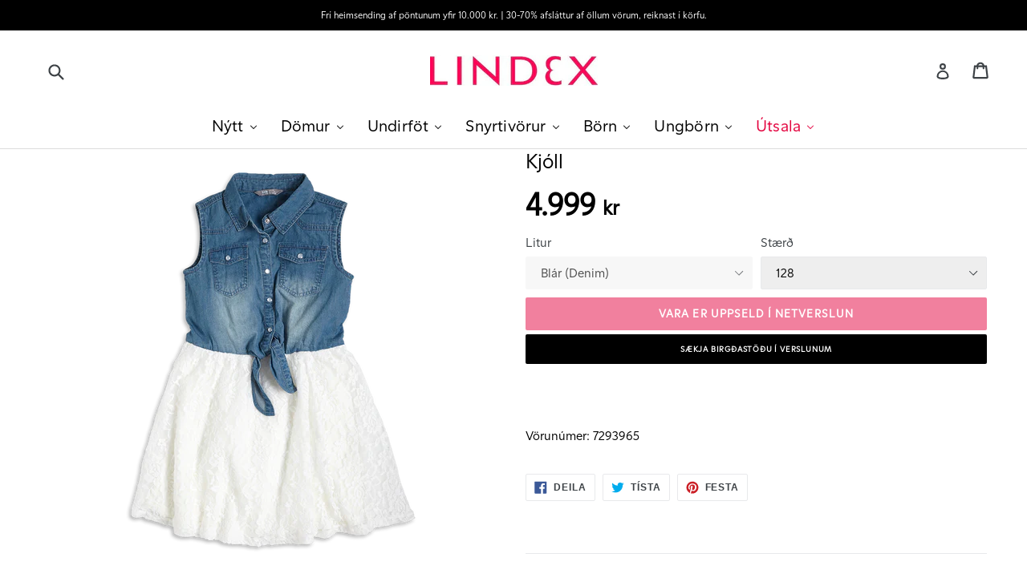

--- FILE ---
content_type: text/html; charset=utf-8
request_url: https://lindex.is/products/7293965
body_size: 41482
content:
<!doctype html>
<!--[if IE 9]> <html class="ie9 no-js" lang="en"> <![endif]-->
<!--[if (gt IE 9)|!(IE)]><!--> <html class="no-js" lang="en"> <!--<![endif]-->
<head>
  <!-- Testing Fridge -->
  <meta charset="utf-8">
  <meta http-equiv="X-UA-Compatible" content="IE=edge,chrome=1">
  <meta name="viewport" content="width=device-width,initial-scale=1">
  <meta name="theme-color" content="#e3003d">
  <meta name="google-site-verification" content="wcGhDRvjZXf856BgpTmqtSGVmUzFJ5GwA-it_xazhYk" />
  <meta name="facebook-domain-verification" content="0cpvz3aibbfq3kmbn2i27ml72xyfgm"> 
  
  <link rel="canonical" href="https://lindex.is/products/7293965">

  
    <link rel="shortcut icon" href="//lindex.is/cdn/shop/files/favicon_32x32.png?v=1613153138" type="image/png">
  

  
  <title>
    Kjóll
    
    
    
      &ndash; Lindex á Íslandi
    
  </title>

  
  
    <meta name="description" content="">
  

  <!-- /snippets/social-meta-tags.liquid -->
<meta property="og:site_name" content="Lindex á Íslandi">
<meta property="og:url" content="https://lindex.is/products/7293965">
<meta property="og:title" content="Kjóll">
<meta property="og:type" content="product">
<meta property="og:description" content="Lindex býður upp á tískufatnað fyrir konur, undirföt, snyrtivörur og fylgihluti sem og fatnað á börn og unglinga á hagkvæmu verði."><meta property="og:price:amount" content="4.999">
  <meta property="og:price:currency" content="ISK"><meta property="og:image" content="http://lindex.is/cdn/shop/products/S0000007295081_F_W40_20150506145140_1024x1024.png?v=1596624302"><meta property="og:image" content="http://lindex.is/cdn/shop/products/S0000007295081_B_W40_20150506145134_1024x1024.png?v=1596624302">
<meta property="og:image:secure_url" content="https://lindex.is/cdn/shop/products/S0000007295081_F_W40_20150506145140_1024x1024.png?v=1596624302"><meta property="og:image:secure_url" content="https://lindex.is/cdn/shop/products/S0000007295081_B_W40_20150506145134_1024x1024.png?v=1596624302">

<meta name="twitter:site" content="@">
<meta name="twitter:card" content="summary_large_image">
<meta name="twitter:title" content="Kjóll">
<meta name="twitter:description" content="Lindex býður upp á tískufatnað fyrir konur, undirföt, snyrtivörur og fylgihluti sem og fatnað á börn og unglinga á hagkvæmu verði.">

  
  <link href="//lindex.is/cdn/shop/t/30/assets/font.css?v=50260239905527021191618613717" rel="stylesheet" type="text/css" media="all" />
  <link href="//lindex.is/cdn/shop/t/30/assets/theme.scss.css?v=130275019498812473891709045919" rel="stylesheet" type="text/css" media="all" />
  <link href="//lindex.is/cdn/shop/t/30/assets/custom.css?v=174535263627991602641712069158" rel="stylesheet" type="text/css" media="all" /> 
  <link href="//lindex.is/cdn/shop/t/30/assets/bootstrap.min.css?v=94368186837257356611617982863" rel="stylesheet" type="text/css" media="all" />
   <!-- Add the slick-theme.css if you want default styling -->
<link rel="stylesheet" type="text/css" href="https://cdnjs.cloudflare.com/ajax/libs/slick-carousel/1.9.0/slick.css"/>
<!-- Add the slick-theme.css if you want default styling -->
<link rel="stylesheet" type="text/css" href="https://cdnjs.cloudflare.com/ajax/libs/slick-carousel/1.9.0/slick-theme.css"/>
  
  

  

    <link href="//fonts.googleapis.com/css?family=Work+Sans:600" rel="stylesheet" type="text/css" media="all" />
  



<!-- Google tag (gtag.js) -->
<script async src="https://www.googletagmanager.com/gtag/js?id=G-JHFMY7PKV7"></script>
<script>
  window.dataLayer = window.dataLayer || [];
  function gtag(){dataLayer.push(arguments);}
  gtag('js', new Date());

  gtag('config', 'G-JHFMY7PKV7');
</script>

  <script>
    var theme = {
      strings: {
        addToCart: "Bæta í körfu",
        soldOut: "Vara er uppseld í netverslun",
        unavailable: "Ekki til",
        showMore: "Sýna meira",
        showLess: "Sýna minna"
      },
      moneyFormat: "{{ amount_no_decimals_with_comma_separator }} kr."
    }

    document.documentElement.className = document.documentElement.className.replace('no-js', 'js');


    
  </script>

  <!--[if (lte IE 9) ]><script src="//lindex.is/cdn/shop/t/30/assets/match-media.min.js?v=22265819453975888031617982915" type="text/javascript"></script><![endif]-->

  

  <!--[if (gt IE 9)|!(IE)]><!--><script src="//lindex.is/cdn/shop/t/30/assets/vendor.js?v=126734703496040407781617982927" defer="defer"></script><!--<![endif]-->
  <!--[if lte IE 9]><script src="//lindex.is/cdn/shop/t/30/assets/vendor.js?v=126734703496040407781617982927"></script><![endif]-->

  <!--[if (gt IE 9)|!(IE)]><!--><script src="//lindex.is/cdn/shop/t/30/assets/theme.js?v=63082674450877258771731238873" defer="defer"></script><!--<![endif]-->
  <!--[if lte IE 9]><script src="//lindex.is/cdn/shop/t/30/assets/theme.js?v=63082674450877258771731238873"></script><![endif]-->
  
    <!--[if (gt IE 9)|!(IE)]><!--><script src="//lindex.is/cdn/shop/t/30/assets/ajaxinate.min.js?v=184280457900856627781617982861" defer="defer"></script><!--<![endif]-->
  <!--[if lte IE 9]><script src="//lindex.is/cdn/shop/t/30/assets/ajaxinate.min.js?v=184280457900856627781617982861"></script><![endif]-->

  
  
  <script>window.performance && window.performance.mark && window.performance.mark('shopify.content_for_header.start');</script><meta id="shopify-digital-wallet" name="shopify-digital-wallet" content="/16962659/digital_wallets/dialog">
<link rel="alternate" type="application/json+oembed" href="https://lindex.is/products/7293965.oembed">
<script async="async" src="/checkouts/internal/preloads.js?locale=en-IS"></script>
<script id="shopify-features" type="application/json">{"accessToken":"606a5a93ae1920070dd3654ba48733c8","betas":["rich-media-storefront-analytics"],"domain":"lindex.is","predictiveSearch":true,"shopId":16962659,"locale":"en"}</script>
<script>var Shopify = Shopify || {};
Shopify.shop = "lindex-a-islandi.myshopify.com";
Shopify.locale = "en";
Shopify.currency = {"active":"ISK","rate":"1.0"};
Shopify.country = "IS";
Shopify.theme = {"name":"Apríl 2021 - tilraun með topbar navigation","id":121613975750,"schema_name":"Debut","schema_version":"1.0.0","theme_store_id":null,"role":"main"};
Shopify.theme.handle = "null";
Shopify.theme.style = {"id":null,"handle":null};
Shopify.cdnHost = "lindex.is/cdn";
Shopify.routes = Shopify.routes || {};
Shopify.routes.root = "/";</script>
<script type="module">!function(o){(o.Shopify=o.Shopify||{}).modules=!0}(window);</script>
<script>!function(o){function n(){var o=[];function n(){o.push(Array.prototype.slice.apply(arguments))}return n.q=o,n}var t=o.Shopify=o.Shopify||{};t.loadFeatures=n(),t.autoloadFeatures=n()}(window);</script>
<script id="shop-js-analytics" type="application/json">{"pageType":"product"}</script>
<script defer="defer" async type="module" src="//lindex.is/cdn/shopifycloud/shop-js/modules/v2/client.init-shop-cart-sync_BT-GjEfc.en.esm.js"></script>
<script defer="defer" async type="module" src="//lindex.is/cdn/shopifycloud/shop-js/modules/v2/chunk.common_D58fp_Oc.esm.js"></script>
<script defer="defer" async type="module" src="//lindex.is/cdn/shopifycloud/shop-js/modules/v2/chunk.modal_xMitdFEc.esm.js"></script>
<script type="module">
  await import("//lindex.is/cdn/shopifycloud/shop-js/modules/v2/client.init-shop-cart-sync_BT-GjEfc.en.esm.js");
await import("//lindex.is/cdn/shopifycloud/shop-js/modules/v2/chunk.common_D58fp_Oc.esm.js");
await import("//lindex.is/cdn/shopifycloud/shop-js/modules/v2/chunk.modal_xMitdFEc.esm.js");

  window.Shopify.SignInWithShop?.initShopCartSync?.({"fedCMEnabled":true,"windoidEnabled":true});

</script>
<script>(function() {
  var isLoaded = false;
  function asyncLoad() {
    if (isLoaded) return;
    isLoaded = true;
    var urls = ["https:\/\/formbuilder.hulkapps.com\/skeletopapp.js?shop=lindex-a-islandi.myshopify.com","https:\/\/chimpstatic.com\/mcjs-connected\/js\/users\/6ce68a03bf42fbb78ea86524b\/6116b316e3a0e44df1629ad15.js?shop=lindex-a-islandi.myshopify.com","https:\/\/client.crisp.chat\/l\/290c7b92-4d9d-4b47-a853-aa063d960049.js?shop=lindex-a-islandi.myshopify.com","https:\/\/instafeed.nfcube.com\/cdn\/17e17f3d2e58023f02775b86233d95bd.js?shop=lindex-a-islandi.myshopify.com","\/\/searchserverapi.com\/widgets\/shopify\/init.js?a=0R9t5Y4e3D\u0026shop=lindex-a-islandi.myshopify.com","\/\/backinstock.useamp.com\/widget\/41694_1767156803.js?category=bis\u0026v=6\u0026shop=lindex-a-islandi.myshopify.com"];
    for (var i = 0; i < urls.length; i++) {
      var s = document.createElement('script');
      s.type = 'text/javascript';
      s.async = true;
      s.src = urls[i];
      var x = document.getElementsByTagName('script')[0];
      x.parentNode.insertBefore(s, x);
    }
  };
  if(window.attachEvent) {
    window.attachEvent('onload', asyncLoad);
  } else {
    window.addEventListener('load', asyncLoad, false);
  }
})();</script>
<script id="__st">var __st={"a":16962659,"offset":0,"reqid":"264cd86a-842d-40dc-be60-18d3411c102a-1769501177","pageurl":"lindex.is\/products\/7293965","u":"ffbd7bff8520","p":"product","rtyp":"product","rid":11394364300};</script>
<script>window.ShopifyPaypalV4VisibilityTracking = true;</script>
<script id="captcha-bootstrap">!function(){'use strict';const t='contact',e='account',n='new_comment',o=[[t,t],['blogs',n],['comments',n],[t,'customer']],c=[[e,'customer_login'],[e,'guest_login'],[e,'recover_customer_password'],[e,'create_customer']],r=t=>t.map((([t,e])=>`form[action*='/${t}']:not([data-nocaptcha='true']) input[name='form_type'][value='${e}']`)).join(','),a=t=>()=>t?[...document.querySelectorAll(t)].map((t=>t.form)):[];function s(){const t=[...o],e=r(t);return a(e)}const i='password',u='form_key',d=['recaptcha-v3-token','g-recaptcha-response','h-captcha-response',i],f=()=>{try{return window.sessionStorage}catch{return}},m='__shopify_v',_=t=>t.elements[u];function p(t,e,n=!1){try{const o=window.sessionStorage,c=JSON.parse(o.getItem(e)),{data:r}=function(t){const{data:e,action:n}=t;return t[m]||n?{data:e,action:n}:{data:t,action:n}}(c);for(const[e,n]of Object.entries(r))t.elements[e]&&(t.elements[e].value=n);n&&o.removeItem(e)}catch(o){console.error('form repopulation failed',{error:o})}}const l='form_type',E='cptcha';function T(t){t.dataset[E]=!0}const w=window,h=w.document,L='Shopify',v='ce_forms',y='captcha';let A=!1;((t,e)=>{const n=(g='f06e6c50-85a8-45c8-87d0-21a2b65856fe',I='https://cdn.shopify.com/shopifycloud/storefront-forms-hcaptcha/ce_storefront_forms_captcha_hcaptcha.v1.5.2.iife.js',D={infoText:'Protected by hCaptcha',privacyText:'Privacy',termsText:'Terms'},(t,e,n)=>{const o=w[L][v],c=o.bindForm;if(c)return c(t,g,e,D).then(n);var r;o.q.push([[t,g,e,D],n]),r=I,A||(h.body.append(Object.assign(h.createElement('script'),{id:'captcha-provider',async:!0,src:r})),A=!0)});var g,I,D;w[L]=w[L]||{},w[L][v]=w[L][v]||{},w[L][v].q=[],w[L][y]=w[L][y]||{},w[L][y].protect=function(t,e){n(t,void 0,e),T(t)},Object.freeze(w[L][y]),function(t,e,n,w,h,L){const[v,y,A,g]=function(t,e,n){const i=e?o:[],u=t?c:[],d=[...i,...u],f=r(d),m=r(i),_=r(d.filter((([t,e])=>n.includes(e))));return[a(f),a(m),a(_),s()]}(w,h,L),I=t=>{const e=t.target;return e instanceof HTMLFormElement?e:e&&e.form},D=t=>v().includes(t);t.addEventListener('submit',(t=>{const e=I(t);if(!e)return;const n=D(e)&&!e.dataset.hcaptchaBound&&!e.dataset.recaptchaBound,o=_(e),c=g().includes(e)&&(!o||!o.value);(n||c)&&t.preventDefault(),c&&!n&&(function(t){try{if(!f())return;!function(t){const e=f();if(!e)return;const n=_(t);if(!n)return;const o=n.value;o&&e.removeItem(o)}(t);const e=Array.from(Array(32),(()=>Math.random().toString(36)[2])).join('');!function(t,e){_(t)||t.append(Object.assign(document.createElement('input'),{type:'hidden',name:u})),t.elements[u].value=e}(t,e),function(t,e){const n=f();if(!n)return;const o=[...t.querySelectorAll(`input[type='${i}']`)].map((({name:t})=>t)),c=[...d,...o],r={};for(const[a,s]of new FormData(t).entries())c.includes(a)||(r[a]=s);n.setItem(e,JSON.stringify({[m]:1,action:t.action,data:r}))}(t,e)}catch(e){console.error('failed to persist form',e)}}(e),e.submit())}));const S=(t,e)=>{t&&!t.dataset[E]&&(n(t,e.some((e=>e===t))),T(t))};for(const o of['focusin','change'])t.addEventListener(o,(t=>{const e=I(t);D(e)&&S(e,y())}));const B=e.get('form_key'),M=e.get(l),P=B&&M;t.addEventListener('DOMContentLoaded',(()=>{const t=y();if(P)for(const e of t)e.elements[l].value===M&&p(e,B);[...new Set([...A(),...v().filter((t=>'true'===t.dataset.shopifyCaptcha))])].forEach((e=>S(e,t)))}))}(h,new URLSearchParams(w.location.search),n,t,e,['guest_login'])})(!0,!0)}();</script>
<script integrity="sha256-4kQ18oKyAcykRKYeNunJcIwy7WH5gtpwJnB7kiuLZ1E=" data-source-attribution="shopify.loadfeatures" defer="defer" src="//lindex.is/cdn/shopifycloud/storefront/assets/storefront/load_feature-a0a9edcb.js" crossorigin="anonymous"></script>
<script data-source-attribution="shopify.dynamic_checkout.dynamic.init">var Shopify=Shopify||{};Shopify.PaymentButton=Shopify.PaymentButton||{isStorefrontPortableWallets:!0,init:function(){window.Shopify.PaymentButton.init=function(){};var t=document.createElement("script");t.src="https://lindex.is/cdn/shopifycloud/portable-wallets/latest/portable-wallets.en.js",t.type="module",document.head.appendChild(t)}};
</script>
<script data-source-attribution="shopify.dynamic_checkout.buyer_consent">
  function portableWalletsHideBuyerConsent(e){var t=document.getElementById("shopify-buyer-consent"),n=document.getElementById("shopify-subscription-policy-button");t&&n&&(t.classList.add("hidden"),t.setAttribute("aria-hidden","true"),n.removeEventListener("click",e))}function portableWalletsShowBuyerConsent(e){var t=document.getElementById("shopify-buyer-consent"),n=document.getElementById("shopify-subscription-policy-button");t&&n&&(t.classList.remove("hidden"),t.removeAttribute("aria-hidden"),n.addEventListener("click",e))}window.Shopify?.PaymentButton&&(window.Shopify.PaymentButton.hideBuyerConsent=portableWalletsHideBuyerConsent,window.Shopify.PaymentButton.showBuyerConsent=portableWalletsShowBuyerConsent);
</script>
<script data-source-attribution="shopify.dynamic_checkout.cart.bootstrap">document.addEventListener("DOMContentLoaded",(function(){function t(){return document.querySelector("shopify-accelerated-checkout-cart, shopify-accelerated-checkout")}if(t())Shopify.PaymentButton.init();else{new MutationObserver((function(e,n){t()&&(Shopify.PaymentButton.init(),n.disconnect())})).observe(document.body,{childList:!0,subtree:!0})}}));
</script>

<script>window.performance && window.performance.mark && window.performance.mark('shopify.content_for_header.end');</script>



  <script src="//lindex.is/cdn/shopifycloud/storefront/assets/themes_support/option_selection-b017cd28.js" type="text/javascript"></script> <!-- by Andri -->

 
  
    <!-- by Andri -->
  

<script type="text/javascript">
function initAppmate(Appmate){
  Appmate.wk.on({
    'click .wk-variant-link': eventHandler(function(){
      var id = $(this).closest('[data-wk-item]').data('wk-item');
      var href = this.href;
      var product = Appmate.wk.getItem(id).then(function(product){
        var variant = product.selected_or_first_available_variant || {};
        sendTracking({
          hitType: 'event',
          eventCategory: 'Product',
          eventAction: 'click',
          eventLabel: 'Wishlist King',
          hitCallback: function() {
            document.location = href;
          }
        }, {
          id: variant.sku || variant.id,
          name: product.title,
          category: product.type,
          brand: product.vendor,
          variant: variant.title,
          price: variant.price,
        }, {
          list: "" || undefined
        });
      })
    }),
    'click [data-wk-add-product]': eventHandler(function(){
      var productId = this.getAttribute('data-wk-add-product');
      var select = Appmate.wk.$(this).parents('form').find('select[name="id"]');
      var variantId = select.length ? select.val() : undefined;
      Appmate.wk.addProduct(productId, variantId).then(function(product) {
        var variant = product.selected_or_first_available_variant || {};
        sendTracking({
          hitType: 'event',
          eventCategory: 'Product',
          eventAction: 'add-to-wishlist',
          eventLabel: 'Wishlist King',
        }, {
          id: variant.sku || variant.id,
          name: product.title,
          category: product.type,
          brand: product.vendor,
          variant: variant.title,
          price: variant.price,
        }, {
          list: "" || undefined
        });
      });
    }),
    'click [data-wk-remove-product]': eventHandler(function(){
      var productId = this.getAttribute('data-wk-remove-product');
      Appmate.wk.removeProduct(productId).then(function(product) {
        var variant = product.selected_or_first_available_variant || {};
        sendTracking({
          hitType: 'event',
          eventCategory: 'Product',
          eventAction: 'remove-from-wishlist',
          eventLabel: 'Wishlist King',
        }, {
          id: variant.sku || variant.id,
          name: product.title,
          category: product.type,
          brand: product.vendor,
          variant: variant.title,
          price: variant.price,
        }, {
          list: "" || undefined
        });
      });
    }),
    'click [data-wk-remove-item]': eventHandler(function(){
      var itemId = this.getAttribute('data-wk-remove-item');
      fadeOrNot(this, function() {
        Appmate.wk.removeItem(itemId).then(function(product){
          var variant = product.selected_or_first_available_variant || {};
          sendTracking({
            hitType: 'event',
            eventCategory: 'Product',
            eventAction: 'remove-from-wishlist',
            eventLabel: 'Wishlist King',
          }, {
            id: variant.sku || variant.id,
            name: product.title,
            category: product.type,
            brand: product.vendor,
            variant: variant.title,
            price: variant.price,
          }, {
            list: "" || undefined
          });
        });
      });
    }),
    'click [data-wk-clear-wishlist]': eventHandler(function(){
      var wishlistId = this.getAttribute('data-wk-clear-wishlist');
      Appmate.wk.clear(wishlistId).then(function() {
        sendTracking({
          hitType: 'event',
          eventCategory: 'Wishlist',
          eventAction: 'clear-wishlist',
          eventLabel: 'Wishlist King',
        });
      });
    }),
    'click [data-wk-share]': eventHandler(function(){
      var params = $(this).data();
      var shareLink = Appmate.wk.getShareLink(params);
	  
      sendTracking({
        hitType: 'event',
        eventCategory: 'Wishlist',
        eventAction: 'share-wishlist-' + params.wkShareService,
        eventLabel: 'Wishlist King',
      });
      
      switch (params.wkShareService) {
        case 'link':
          Appmate.wk.$('#wk-share-link-text').addClass('wk-visible').find('.wk-text').html(shareLink);
          var copyButton = Appmate.wk.$('#wk-share-link-text .wk-clipboard');
          var copyText = copyButton.html();
          var clipboard = Appmate.wk.clipboard(copyButton[0]);
          clipboard.on('success', function(e) {
            copyButton.html('copied');
            setTimeout(function(){
              copyButton.html(copyText);
            }, 2000);
          });
          break;
        case 'email':
          window.location.href = shareLink;
          break;
        case 'contact':
          var contactUrl = '/pages/contact';
          var message = 'Here is the link to my list:\n' + shareLink;
          window.location.href=contactUrl + '?message=' + encodeURIComponent(message);
          break;
        default:
          window.open(
            shareLink,
            'wishlist_share',
            'height=590, width=770, toolbar=no, menubar=no, scrollbars=no, resizable=no, location=no, directories=no, status=no'
          );
      }
    }),
    'click [data-wk-move-to-cart]': eventHandler(function(){
      var $elem = Appmate.wk.$(this);
      $form = $elem.parents('form');
      $elem.prop("disabled", true);

      var item = this.getAttribute('data-wk-move-to-cart');
      var formData = $form.serialize();

      fadeOrNot(this, function(){
        Appmate.wk
        .moveToCart(item, formData)
        .then(function(product){
          $elem.prop("disabled", false);
          
          var variant = product.selected_or_first_available_variant || {};
          sendTracking({
            hitType: 'event',
            eventCategory: 'Product',
            eventAction: 'from-wishlist-to-cart',
            eventLabel: 'Wishlist King',
            hitCallback: function() {
              window.scrollTo(0, 0);
              location.reload();
            }
          }, {
            id: variant.sku || variant.id,
            name: product.title,
            category: product.type,
            brand: product.vendor,
            variant: variant.title,
            price: variant.price,
          }, {
            list: "" || undefined
          });
        });
      });
    }),
    'render .wk-option-select': function(elem){
      appmateOptionSelect(elem);
    },
    'login-required': function (intent) {
      var redirect = {
        path: window.location.pathname,
        intent: intent
      };
      window.location = '/account/login?wk-redirect=' + encodeURIComponent(JSON.stringify(redirect));
    },
    'render .swiper-container': function (elem) {
      // initSlider()
    },
    'ready': function () {
      // Appmate.wk.$(document).ready(initSlider);
      fillContactForm();

      var redirect = Appmate.wk.getQueryParam('wk-redirect');
      if (redirect) {
        Appmate.wk.addLoginRedirect(Appmate.wk.$('#customer_login'), JSON.parse(redirect));
      }
      var intent = Appmate.wk.getQueryParam('wk-intent');
      if (intent) {
        intent = JSON.parse(intent);
        switch (intent.action) {
          case 'addProduct':
            Appmate.wk.addProduct(intent.product, intent.variant)
            break;
          default:
            console.warn('Wishlist King: Intent not implemented', intent)
        }
        if (window.history && window.history.pushState) {
          history.pushState(null, null, window.location.pathname);
        }
      }
    }
  });

  Appmate.init({
    shop: {
      domain: 'lindex.is'
    },
    session: {
      customer: ''
    },
    globals: {
      settings: {
        app_wk_icon: 'heart',
        app_wk_share_position: 'top',
        app_wk_products_per_row: 4
      },
      customer: '',
      customer_accounts_enabled: true,
    },
    wishlist: {
      loginRequired: false,
      handle: "/pages/wishlist",
      proxyHandle: "/a/wk",
      share: {
        handle: "/pages/shared-wishlist",
        title: 'Óskalistinn minn',
        description: 'Það sem mig langar í hjá @ Lindex á Íslandi.',
        imageTitle: 'Lindex á Íslandi',
        hashTags: 'wishlist',
        twitterUser: false // will be used with via
      }
    }
  });

  function sendTracking(event, product, action) {
    if (typeof ga === 'function') {
      if (product) {
        ga('ec:addProduct', product);
      }

      if (action) {
        ga('ec:setAction', 'click', action);
      }

      if (event) {
        ga('send', event);
      }

      if (!ga.loaded) {
        event && event.hitCallback && event.hitCallback()
      }
    } else {
      event && event.hitCallback && event.hitCallback()
    }
  }

  function initSlider () {
    if (typeof Swiper !== 'undefined') {
      var mySwiper = new Swiper ('.swiper-container', {
        direction: 'horizontal',
        loop: false,
        pagination: '.swiper-pagination',
        nextButton: '.swiper-button-next',
        prevButton: '.swiper-button-prev',
        spaceBetween: 20,
        slidesPerView: 4,
        breakpoints: {
          380: {
            slidesPerView: 1,
            spaceBetween: 0,
          },
          480: {
            slidesPerView: 2,
            spaceBetween: 20,
          }
        }
      })
    }
  }

  function fillContactForm() {
    document.addEventListener('DOMContentLoaded', fillContactForm)
    if (document.getElementById('contact_form')) {
      var message = Appmate.wk.getQueryParam('message');
      var bodyElement = document.querySelector("#contact_form textarea[name='contact[body]']");
      if (bodyElement && message) {
        bodyElement.value = message;
      }
    }
  }

  function eventHandler (callback) {
    return function (event) {
      if (typeof callback === 'function') {
        callback.call(this, event)
      }
      if (event) {
        event.preventDefault();
        event.stopPropagation();
      }
    }
  }

  function fadeOrNot(elem, callback){
    var $elem = $(elem);
	  if ($elem.parents('.wk-fadeout').length) {
      $elem.parents('.wk-fadeout').fadeOut(callback);
    } else {
      callback();
    }
  }
}
</script>



<script id="wishlist-icon-filled" data="wishlist" type="text/x-template" app="wishlist-king">
{% if settings.app_wk_icon == "heart" %}
  <svg version='1.1' xmlns='https://www.w3.org/2000/svg' width='64' height='64' viewBox='0 0 64 64'>
    <path d='M47.199 4c-6.727 0-12.516 5.472-15.198 11.188-2.684-5.715-8.474-11.188-15.201-11.188-9.274 0-16.8 7.527-16.8 16.802 0 18.865 19.031 23.812 32.001 42.464 12.26-18.536 31.999-24.2 31.999-42.464 0-9.274-7.527-16.802-16.801-16.802z' fill='#000'></path>
  </svg>
{% elsif settings.app_wk_icon == "star" %}
  <svg version='1.1' xmlns='https://www.w3.org/2000/svg' width='64' height='60.9' viewBox='0 0 64 64'>
    <path d='M63.92,23.25a1.5,1.5,0,0,0-1.39-1H40.3L33.39,1.08A1.5,1.5,0,0,0,32,0h0a1.49,1.49,0,0,0-1.39,1L23.7,22.22H1.47a1.49,1.49,0,0,0-1.39,1A1.39,1.39,0,0,0,.6,24.85l18,13L11.65,59a1.39,1.39,0,0,0,.51,1.61,1.47,1.47,0,0,0,.88.3,1.29,1.29,0,0,0,.88-0.3l18-13.08L50,60.68a1.55,1.55,0,0,0,1.76,0,1.39,1.39,0,0,0,.51-1.61l-6.9-21.14,18-13A1.45,1.45,0,0,0,63.92,23.25Z' fill='#be8508'></path>
  </svg>
{% endif %}
</script>

<script id="wishlist-icon-empty" data="wishlist" type="text/x-template" app="wishlist-king">
{% if settings.app_wk_icon == "heart" %}
  <svg version='1.1' xmlns='https://www.w3.org/2000/svg' width='64px' height='60.833px' viewBox='0 0 64 60.833'>
    <path stroke='#000' stroke-width='5' stroke-miterlimit='10' fill-opacity='0' d='M45.684,2.654c-6.057,0-11.27,4.927-13.684,10.073 c-2.417-5.145-7.63-10.073-13.687-10.073c-8.349,0-15.125,6.776-15.125,15.127c0,16.983,17.134,21.438,28.812,38.231 c11.038-16.688,28.811-21.787,28.811-38.231C60.811,9.431,54.033,2.654,45.684,2.654z'/>
  </svg>
{% elsif settings.app_wk_icon == "star" %}
  <svg version='1.1' xmlns='https://www.w3.org/2000/svg' width='64' height='60.9' viewBox='0 0 64 64'>
    <path d='M63.92,23.25a1.5,1.5,0,0,0-1.39-1H40.3L33.39,1.08A1.5,1.5,0,0,0,32,0h0a1.49,1.49,0,0,0-1.39,1L23.7,22.22H1.47a1.49,1.49,0,0,0-1.39,1A1.39,1.39,0,0,0,.6,24.85l18,13L11.65,59a1.39,1.39,0,0,0,.51,1.61,1.47,1.47,0,0,0,.88.3,1.29,1.29,0,0,0,.88-0.3l18-13.08L50,60.68a1.55,1.55,0,0,0,1.76,0,1.39,1.39,0,0,0,.51-1.61l-6.9-21.14,18-13A1.45,1.45,0,0,0,63.92,23.25ZM42.75,36.18a1.39,1.39,0,0,0-.51,1.61l5.81,18L32.85,44.69a1.41,1.41,0,0,0-1.67,0L15.92,55.74l5.81-18a1.39,1.39,0,0,0-.51-1.61L6,25.12H24.7a1.49,1.49,0,0,0,1.39-1L32,6.17l5.81,18a1.5,1.5,0,0,0,1.39,1H58Z' fill='#be8508'></path>
  </svg>
{% endif %}
</script>

<script id="wishlist-icon-remove" data="wishlist" type="text/x-template" app="wishlist-king">
  <svg version='1.1' xmlns='https://www.w3.org/2000/svg' width='320' height='320' viewBox='0 0 320 320'>
   <g>
     <path fill='#000000' stroke-width='0.25pt' d='m100,60l-40,40l170,170l40,-40l-170,-170z'/>
     <path fill='#000000' stroke-width='0.25pt' d='m60,230l170,-170l40,40l-170,170l-40,-40z'/>
   </g>
  </svg>
</script>

<script id="wishlist-link" data="wishlist" type="text/x-template" app="wishlist-king">
{% if wishlist.item_count %}
  {% assign link_icon = 'wishlist-icon-filled' %}
{% else %}
  {% assign link_icon = 'wishlist-icon-empty' %}
{% endif %}
<a href="{{ wishlist.url }}" class="wk-link wk-{{ wishlist.state }}" title="View Wishlist"><div class="wk-icon">{% include link_icon %}</div><span class="wk-label">Wishlist</span> <span class="wk-count">({{ wishlist.item_count }})</span></a>
</script>

<script id="wishlist-link-li" data="wishlist" type="text/x-template" app="wishlist-king">
<li class="wishlist-link-li wk-{{ wishlist.state }}">
  {% include 'wishlist-link' %}
</li>
</script>

<script id="wishlist-button-product" data="product" type="text/x-template" app="wishlist-king">
{% if product.in_wishlist %}
  {% assign btn_text = 'Á óskalista' %}
  {% assign btn_title = 'Fjarlægja af óskalista' %}
  {% assign btn_action = 'wk-remove-product' %}
  {% assign btn_icon = 'wishlist-icon-filled' %}
{% else %}
  {% assign btn_text = 'Bæta á óskalista' %}
  {% assign btn_title = 'Bæta á óskalista' %}
  {% assign btn_action = 'wk-add-product' %}
  {% assign btn_icon = 'wishlist-icon-empty' %}
{% endif %}

<button type="button" class="wk-button-product {{ btn_action }}" title="{{ btn_title }}" data-{{ btn_action }}="{{ product.id }}">
  <div class="wk-icon">
    {% include btn_icon %}
  </div>
  <span class="wk-label">{{ btn_text }}</span>
</button>
</script>

<script id="wishlist-button-collection" data="product" type="text/x-template" app="wishlist-king">
{% if product.in_wishlist %}
  {% assign btn_text = 'Á óskalista' %}
  {% assign btn_title = 'Fjarlægja af óskalista' %}
  {% assign btn_action = 'wk-remove-product' %}
  {% assign btn_icon = 'wishlist-icon-filled' %}
{% else %}
  {% assign btn_text = 'Bæta á óskalista' %}
  {% assign btn_title = 'Bæta á óskalista' %}
  {% assign btn_action = 'wk-add-product' %}
  {% assign btn_icon = 'wishlist-icon-empty' %}
{% endif %}

<button type="button" class="wk-button-collection {{ btn_action }}" title="{{ btn_title }}" data-{{ btn_action }}="{{ product.id }}">
  <div class="wk-icon">
    {% include btn_icon %}
  </div>
  <span class="wk-label">{{ btn_text }}</span>
</button>
</script>

<script id="wishlist-button-wishlist-page" data="product" type="text/x-template" app="wishlist-king">
{% if wishlist.read_only %}
  {% assign item_id = product.id %}
{% else %}
  {% assign item_id = product.wishlist_item_id %}
{% endif %}

{% assign add_class = '' %}
{% if product.in_wishlist and wishlist.read_only == true %}
  {% assign btn_text = 'Á óskalista' %}
  {% assign btn_title = 'Fjarlægja af óskalista' %}
  {% assign btn_action = 'wk-remove-product' %}
  {% assign btn_icon = 'wishlist-icon-filled' %}
{% elsif product.in_wishlist and wishlist.read_only == false %}
  {% assign btn_text = 'Á óskalista' %}
  {% assign btn_title = 'Fjarlægja af óskalista' %}
  {% assign btn_action = 'wk-remove-item' %}
  {% assign btn_icon = 'wishlist-icon-remove' %}
  {% assign add_class = 'wk-with-hover' %}
{% else %}
  {% assign btn_text = 'Bæta á óskalista' %}
  {% assign btn_title = 'Bæta á óskalista' %}
  {% assign btn_action = 'wk-add-product' %}
  {% assign btn_icon = 'wishlist-icon-empty' %}
  {% assign add_class = 'wk-with-hover' %}
{% endif %}

<button type="button" class="wk-button-wishlist-page {{ btn_action }} {{ add_class }}" title="{{ btn_title }}" data-{{ btn_action }}="{{ item_id }}">
  <div class="wk-icon">
    {% include btn_icon %}
  </div>
  <span class="wk-label">{{ btn_text }}</span>
</button>
</script>

<script id="wishlist-button-wishlist-clear" data="wishlist" type="text/x-template" app="wishlist-king">
{% assign btn_text = 'Hreinsa óskalista' %}
{% assign btn_title = 'Hreinsa óskalista' %}
{% assign btn_class = 'wk-button-wishlist-clear' %}

<button type="button" class="{{ btn_class }}" title="{{ btn_title }}" data-wk-clear-wishlist="{{ wishlist.permaId }}">
  <span class="wk-label">{{ btn_text }}</span>
</button>
</script>

<script id="wishlist-shared" data="shared_wishlist" type="text/x-template" app="wishlist-king">
{% assign wishlist = shared_wishlist %}
{% include 'wishlist-collection' with wishlist %}
</script>

<script id="wishlist-collection" data="wishlist" type="text/x-template" app="wishlist-king">
<div class='wishlist-collection'>
{% if wishlist.item_count == 0 %}
  {% include 'wishlist-collection-empty' %}
{% else %}
  {% if customer_accounts_enabled and customer == false and wishlist.read_only == false %}
    {% include 'wishlist-collection-login-note' %}
  {% endif %}

  {% if settings.app_wk_share_position == "top" %}
    {% unless wishlist.read_only %}
      {% include 'wishlist-collection-share' %}
    {% endunless %}
  {% endif %}

  {% include 'wishlist-collection-loop' %}

  {% if settings.app_wk_share_position == "bottom" %}
    {% unless wishlist.read_only %}
      {% include 'wishlist-collection-share' %}
    {% endunless %}
  {% endif %}

  {% unless wishlist.read_only %}
    {% include 'wishlist-button-wishlist-clear' %}
  {% endunless %}
{% endif %}
</div>
</script>

<script id="wishlist-row" data="wishlist" type="text/x-template" app="wishlist-king">
<div class='wk-wishlist-row'>
  {% if wishlist.item_count != 0 %}
  <h2 class="wk-wishlist-row-title">Add more from Wishlist</h2>
  <div class="swiper-container">
      <!-- Additional required wrapper -->
      <div class="swiper-wrapper">
          <!-- Slides -->
          {% for product in wishlist.products %}
            {% assign hide_default_title = false %}
            {% if product.variants.length == 1 and product.variants[0].title contains 'Default' %}
              {% assign hide_default_title = true %}
            {% endif %}
            <div
              id="wk-item-{{ product.wishlist_item_id }}"
              class="swiper-slide wk-item wk-fadeout"
              data-wk-item="{{ product.wishlist_item_id }}"
            >
              {% include 'wishlist-collection-product-image' with product %}
              {% include 'wishlist-collection-product-title' with product %}
              {% include 'wishlist-collection-product-price' %}
              {% include 'wishlist-collection-product-form' with product %}
            </div>
          {% endfor %}
      </div>
      <!-- If we need pagination -->
      <!-- <div class="swiper-pagination"></div> -->
  </div>
  <div class="swiper-button-prev">
    <svg fill="#000000" height="24" viewBox="0 0 24 24" width="24" xmlns="http://www.w3.org/2000/svg">
        <path d="M15.41 7.41L14 6l-6 6 6 6 1.41-1.41L10.83 12z"/>
        <path d="M0 0h24v24H0z" fill="none"/>
    </svg>
  </div>
  <div class="swiper-button-next">
    <svg fill="#000000" height="24" viewBox="0 0 24 24" width="24" xmlns="http://www.w3.org/2000/svg">
        <path d="M10 6L8.59 7.41 13.17 12l-4.58 4.59L10 18l6-6z"/>
        <path d="M0 0h24v24H0z" fill="none"/>
    </svg>
  </div>
  {% endif %}
</div>
</script>

<script id="wishlist-collection-empty" data="wishlist" type="text/x-template" app="wishlist-king">
<div class="wk-row">
  <div class="wk-span12">
    <h3 class="wk-wishlist-empty-note">Óskalistinn er tómur!</h3>
  </div>
</div>
</script>

<script id="wishlist-collection-login-note" data="wishlist" type="text/x-template" app="wishlist-king">
<div class="wk-row">
  <p class="wk-span12 wk-login-note">
    Til að geyma óskalistann varanlega skaltu <a href="/account/login">skrá þig inn</a> eða <a href="/account/register">skrá þig</a>.
  </p>
</div>
</script>

<script id="wishlist-collection-share" data="wishlist" type="text/x-template" app="wishlist-king">
  <h3 id="wk-share-head">Share Wishlist</h3>
  <ul id="wk-share-list">
    <li>{% include 'wishlist-share-button-fb' %}</li>
    <li>{% include 'wishlist-share-button-pinterest' %}</li>
    <li>{% include 'wishlist-share-button-twitter' %}</li>
    <li>{% include 'wishlist-share-button-email' %}</li>
    <li>{% include 'wishlist-share-button-link' %}</li>
    {% comment %}
    <li>{% include 'wishlist-share-button-contact' %}</li>
    {% endcomment %}
    <li id="wk-share-whatsapp">{% include 'wishlist-share-button-whatsapp' %}</li>
  </ul>
  <div id="wk-share-link-text"><span class="wk-text"></span><button class="wk-clipboard" data-clipboard-target="#wk-share-link-text .wk-text">afrita tengil</button></div>
</script>

<script id="wishlist-collection-loop" data="wishlist" type="text/x-template" app="wishlist-king">
<div class="wk-row">
  {% assign item_count = 0 %}
  {% for product in wishlist.products %}
    {% assign item_count = item_count | plus: 1 %}
    {% unless limit and item_count > limit %}
      {% assign hide_default_title = false %}
      {% if product.variants.length == 1 and product.variants[0].title contains 'Default' %}
        {% assign hide_default_title = true %}
      {% endif %}

      {% assign items_per_row = settings.app_wk_products_per_row %}
      {% assign wk_item_width = 100 | divided_by: items_per_row %}

      <div class="wk-item-column" style="width: {{ wk_item_width }}%">
        <div id="wk-item-{{ product.wishlist_item_id }}" class="wk-item {{ wk_item_class }} {% unless wishlist.read_only %}wk-fadeout{% endunless %}" data-wk-item="{{ product.wishlist_item_id }}">

          {% include 'wishlist-collection-product-image' with product %}
          {% include 'wishlist-button-wishlist-page' with product %}
          {% include 'wishlist-collection-product-title' with product %}
          {% include 'wishlist-collection-product-price' %}
          {% include 'wishlist-collection-product-form' with product %}
        </div>
      </div>
    {% endunless %}
  {% endfor %}
</div>
</script>

<script id="wishlist-collection-product-image" data="wishlist" type="text/x-template" app="wishlist-king">
<div class="wk-image">
  <a href="{{ product | variant_url }}" class="wk-variant-link wk-content" title="View product">
    <img class="wk-variant-image"
       src="{{ product | variant_img_url: '1000x' }}"
       alt="{{ product.title }}" />
  </a>
</div>
</script>

<script id="wishlist-collection-product-title" data="wishlist" type="text/x-template" app="wishlist-king">
<div class="wk-product-title">
  <a href="{{ product | variant_url }}" class="wk-variant-link" title="View product">{{ product.title }}</a>
</div>
</script>

<script id="wishlist-collection-product-price" data="wishlist" type="text/x-template" app="wishlist-king">
{% assign variant = product.selected_or_first_available_variant %}
<div class="wk-purchase">
  <span class="wk-price wk-price-preview">
    {% if variant.price < variant.compare_at_price %}
    <span class="saleprice">{{ variant.price | money }}</span> <del>{{ variant.compare_at_price | money }}</del>
    {% else %}
    {{ variant.price | money }}
    {% endif %}
  </span>
</div>
</script>

<script id="wishlist-collection-product-form" data="wishlist" type="text/x-template" app="wishlist-king">
<form id="wk-add-item-form-{{ product.wishlist_item_id }}" action="/cart/add" method="post" class="wk-add-item-form">

  <!-- Begin product options -->
  <div class="wk-product-options {% if hide_default_title %}wk-no-options{% endif %}">

    <div class="wk-select" {% if hide_default_title %} style="display:none"{% endif %}>
      <select id="wk-option-select-{{ product.wishlist_item_id }}" class="wk-option-select" name="id">

        {% for variant in product.variants %}
        <option value="{{ variant.id }}" {% if variant == product.selected_or_first_available_variant %}selected="selected"{% endif %}>
          {{ variant.title }} - {{ variant.price | money }}
        </option>
        {% endfor %}

      </select>
    </div>

    {% comment %}
      {% if settings.display_quantity_dropdown and product.available %}
      <div class="wk-selector-wrapper">
        <label>Quantity</label>
        <input class="wk-quantity" type="number" name="quantity" value="1" class="wk-item-quantity" />
      </div>
      {% endif %}
    {% endcomment %}

    <div class="wk-purchase-section{% if product.variants.length > 1 %} wk-multiple{% endif %}">
      {% unless product.available %}
      <input type="submit" class="wk-add-to-cart disabled" disabled="disabled" value="Sold Out" />
      {% else %}
        {% assign cart_action = 'wk-move-to-cart' %}
        {% if wishlist.read_only %}
          {% assign cart_action = 'wk-add-to-cart' %}
        {% endif %}
        <input type="submit" class="wk-add-to-cart" data-{{ cart_action }}="{{ product.wishlist_item_id }}" name="add" value="Add to Cart" />
      {% endunless %}
    </div>
  </div>
  <!-- End product options -->
</form>
</script>

<script id="wishlist-share-button-fb" data="wishlist" type="text/x-template" app="wishlist-king">
{% unless wishlist.empty %}
<a href class="wk-button-share resp-sharing-button__link" title="Share on Facebook" data-wk-share-service="facebook" data-wk-share="{{ wishlist.permaId }}" data-wk-share-image="{{ wishlist.products[0] | variant_img_url: '1200x630' }}">
  <div class="resp-sharing-button resp-sharing-button--facebook resp-sharing-button--large">
    <div aria-hidden="true" class="resp-sharing-button__icon resp-sharing-button__icon--solid">
      <svg version="1.1" x="0px" y="0px" width="24px" height="24px" viewBox="0 0 24 24" enable-background="new 0 0 24 24" xml:space="preserve">
        <g>
          <path d="M18.768,7.465H14.5V5.56c0-0.896,0.594-1.105,1.012-1.105s2.988,0,2.988,0V0.513L14.171,0.5C10.244,0.5,9.5,3.438,9.5,5.32 v2.145h-3v4h3c0,5.212,0,12,0,12h5c0,0,0-6.85,0-12h3.851L18.768,7.465z"/>
        </g>
      </svg>
    </div>
    <span>Facebook</span>
  </div>
</a>
{% endunless %}
</script>

<script id="wishlist-share-button-twitter" data="wishlist" type="text/x-template" app="wishlist-king">
{% unless wishlist.empty %}
<a href class="wk-button-share resp-sharing-button__link" title="Share on Twitter" data-wk-share-service="twitter" data-wk-share="{{ wishlist.permaId }}">
  <div class="resp-sharing-button resp-sharing-button--twitter resp-sharing-button--large">
    <div aria-hidden="true" class="resp-sharing-button__icon resp-sharing-button__icon--solid">
      <svg version="1.1" x="0px" y="0px" width="24px" height="24px" viewBox="0 0 24 24" enable-background="new 0 0 24 24" xml:space="preserve">
        <g>
          <path d="M23.444,4.834c-0.814,0.363-1.5,0.375-2.228,0.016c0.938-0.562,0.981-0.957,1.32-2.019c-0.878,0.521-1.851,0.9-2.886,1.104 C18.823,3.053,17.642,2.5,16.335,2.5c-2.51,0-4.544,2.036-4.544,4.544c0,0.356,0.04,0.703,0.117,1.036 C8.132,7.891,4.783,6.082,2.542,3.332C2.151,4.003,1.927,4.784,1.927,5.617c0,1.577,0.803,2.967,2.021,3.782 C3.203,9.375,2.503,9.171,1.891,8.831C1.89,8.85,1.89,8.868,1.89,8.888c0,2.202,1.566,4.038,3.646,4.456 c-0.666,0.181-1.368,0.209-2.053,0.079c0.579,1.804,2.257,3.118,4.245,3.155C5.783,18.102,3.372,18.737,1,18.459 C3.012,19.748,5.399,20.5,7.966,20.5c8.358,0,12.928-6.924,12.928-12.929c0-0.198-0.003-0.393-0.012-0.588 C21.769,6.343,22.835,5.746,23.444,4.834z"/>
        </g>
      </svg>
    </div>
    <span>Twitter</span>
  </div>
</a>
{% endunless %}
</script>

<script id="wishlist-share-button-pinterest" data="wishlist" type="text/x-template" app="wishlist-king">
{% unless wishlist.empty %}
<a href class="wk-button-share resp-sharing-button__link" title="Share on Pinterest" data-wk-share-service="pinterest" data-wk-share="{{ wishlist.permaId }}" data-wk-share-image="{{ wishlist.products[0] | variant_img_url: '1200x630' }}">
  <div class="resp-sharing-button resp-sharing-button--pinterest resp-sharing-button--large">
    <div aria-hidden="true" class="resp-sharing-button__icon resp-sharing-button__icon--solid">
      <svg version="1.1" x="0px" y="0px" width="24px" height="24px" viewBox="0 0 24 24" enable-background="new 0 0 24 24" xml:space="preserve">
        <path d="M12.137,0.5C5.86,0.5,2.695,5,2.695,8.752c0,2.272,0.8 ,4.295,2.705,5.047c0.303,0.124,0.574,0.004,0.661-0.33 c0.062-0.231,0.206-0.816,0.271-1.061c0.088-0.331,0.055-0.446-0.19-0.736c-0.532-0.626-0.872-1.439-0.872-2.59 c0-3.339,2.498-6.328,6.505-6.328c3.548,0,5.497,2.168,5.497,5.063c0,3.809-1.687,7.024-4.189,7.024 c-1.382,0-2.416-1.142-2.085-2.545c0.397-1.675,1.167-3.479,1.167-4.688c0-1.081-0.58-1.983-1.782-1.983 c-1.413,0-2.548,1.461-2.548,3.42c0,1.247,0.422,2.09,0.422,2.09s-1.445,6.126-1.699,7.199c-0.505,2.137-0.076,4.756-0.04,5.02 c0.021,0.157,0.224,0.195,0.314,0.078c0.13-0.171,1.813-2.25,2.385-4.325c0.162-0.589,0.929-3.632,0.929-3.632 c0.459,0.876,1.801,1.646,3.228,1.646c4.247,0,7.128-3.871,7.128-9.053C20.5,4.15,17.182,0.5,12.137,0.5z"/>
      </svg>
    </div>
    <span>Pinterest</span>
  </div>
</a>
{% endunless %}
</script>

<script id="wishlist-share-button-whatsapp" data="wishlist" type="text/x-template" app="wishlist-king">
{% unless wishlist.empty %}
<a href class="wk-button-share resp-sharing-button__link" title="Share via WhatsApp" data-wk-share-service="whatsapp" data-wk-share="{{ wishlist.permaId }}">
  <div class="resp-sharing-button resp-sharing-button--whatsapp resp-sharing-button--large">
    <div aria-hidden="true" class="resp-sharing-button__icon resp-sharing-button__icon--solid">
      <svg xmlns="https://www.w3.org/2000/svg" width="24" height="24" viewBox="0 0 24 24">
        <path stroke="none" d="M20.1,3.9C17.9,1.7,15,0.5,12,0.5C5.8,0.5,0.7,5.6,0.7,11.9c0,2,0.5,3.9,1.5,5.6l-1.6,5.9l6-1.6c1.6,0.9,3.5,1.3,5.4,1.3l0,0l0,0c6.3,0,11.4-5.1,11.4-11.4C23.3,8.9,22.2,6,20.1,3.9z M12,21.4L12,21.4c-1.7,0-3.3-0.5-4.8-1.3l-0.4-0.2l-3.5,1l1-3.4L4,17c-1-1.5-1.4-3.2-1.4-5.1c0-5.2,4.2-9.4,9.4-9.4c2.5,0,4.9,1,6.7,2.8c1.8,1.8,2.8,4.2,2.8,6.7C21.4,17.2,17.2,21.4,12,21.4z M17.1,14.3c-0.3-0.1-1.7-0.9-1.9-1c-0.3-0.1-0.5-0.1-0.7,0.1c-0.2,0.3-0.8,1-0.9,1.1c-0.2,0.2-0.3,0.2-0.6,0.1c-0.3-0.1-1.2-0.5-2.3-1.4c-0.9-0.8-1.4-1.7-1.6-2c-0.2-0.3,0-0.5,0.1-0.6s0.3-0.3,0.4-0.5c0.2-0.1,0.3-0.3,0.4-0.5c0.1-0.2,0-0.4,0-0.5c0-0.1-0.7-1.5-1-2.1C8.9,6.6,8.6,6.7,8.5,6.7c-0.2,0-0.4,0-0.6,0S7.5,6.8,7.2,7c-0.3,0.3-1,1-1,2.4s1,2.8,1.1,3c0.1,0.2,2,3.1,4.9,4.3c0.7,0.3,1.2,0.5,1.6,0.6c0.7,0.2,1.3,0.2,1.8,0.1c0.6-0.1,1.7-0.7,1.9-1.3c0.2-0.7,0.2-1.2,0.2-1.3C17.6,14.5,17.4,14.4,17.1,14.3z"/>
      </svg>
    </div>
    <span>WhatsApp</span>
  </div>
</a>
{% endunless %}
</script>

<script id="wishlist-share-button-email" data="wishlist" type="text/x-template" app="wishlist-king">
{% unless wishlist.empty %}
<a href class="wk-button-share resp-sharing-button__link" title="Share via Email" data-wk-share-service="email" data-wk-share="{{ wishlist.permaId }}">
  <div class="resp-sharing-button resp-sharing-button--email resp-sharing-button--large">
    <div aria-hidden="true" class="resp-sharing-button__icon resp-sharing-button__icon--solid">
      <svg version="1.1" x="0px" y="0px" width="24px" height="24px" viewBox="0 0 24 24" enable-background="new 0 0 24 24" xml:space="preserve">
        <path d="M22,4H2C0.897,4,0,4.897,0,6v12c0,1.103,0.897,2,2,2h20c1.103,0,2-0.897,2-2V6C24,4.897,23.103,4,22,4z M7.248,14.434 l-3.5,2C3.67,16.479,3.584,16.5,3.5,16.5c-0.174,0-0.342-0.09-0.435-0.252c-0.137-0.239-0.054-0.545,0.186-0.682l3.5-2 c0.24-0.137,0.545-0.054,0.682,0.186C7.571,13.992,7.488,14.297,7.248,14.434z M12,14.5c-0.094,0-0.189-0.026-0.271-0.08l-8.5-5.5 C2.997,8.77,2.93,8.46,3.081,8.229c0.15-0.23,0.459-0.298,0.691-0.147L12,13.405l8.229-5.324c0.232-0.15,0.542-0.084,0.691,0.147 c0.15,0.232,0.083,0.542-0.148,0.691l-8.5,5.5C12.189,14.474,12.095,14.5,12,14.5z M20.934,16.248 C20.842,16.41,20.673,16.5,20.5,16.5c-0.084,0-0.169-0.021-0.248-0.065l-3.5-2c-0.24-0.137-0.323-0.442-0.186-0.682 s0.443-0.322,0.682-0.186l3.5,2C20.988,15.703,21.071,16.009,20.934,16.248z"/>
      </svg>
    </div>
    <span>Email</span>
  </div>
</a>
{% endunless %}
</script>

<script id="wishlist-share-button-link" data="wishlist" type="text/x-template" app="wishlist-king">
{% unless wishlist.empty %}
<a href class="wk-button-share resp-sharing-button__link" title="Share via link" data-wk-share-service="link" data-wk-share="{{ wishlist.permaId }}">
  <div class="resp-sharing-button resp-sharing-button--link resp-sharing-button--large">
    <div aria-hidden="true" class="resp-sharing-button__icon resp-sharing-button__icon--solid">
      <svg version='1.1' xmlns='https://www.w3.org/2000/svg' width='512' height='512' viewBox='0 0 512 512'>
        <path d='M459.654,233.373l-90.531,90.5c-49.969,50-131.031,50-181,0c-7.875-7.844-14.031-16.688-19.438-25.813
        l42.063-42.063c2-2.016,4.469-3.172,6.828-4.531c2.906,9.938,7.984,19.344,15.797,27.156c24.953,24.969,65.563,24.938,90.5,0
        l90.5-90.5c24.969-24.969,24.969-65.563,0-90.516c-24.938-24.953-65.531-24.953-90.5,0l-32.188,32.219
        c-26.109-10.172-54.25-12.906-81.641-8.891l68.578-68.578c50-49.984,131.031-49.984,181.031,0
        C509.623,102.342,509.623,183.389,459.654,233.373z M220.326,382.186l-32.203,32.219c-24.953,24.938-65.563,24.938-90.516,0
        c-24.953-24.969-24.953-65.563,0-90.531l90.516-90.5c24.969-24.969,65.547-24.969,90.5,0c7.797,7.797,12.875,17.203,15.813,27.125
        c2.375-1.375,4.813-2.5,6.813-4.5l42.063-42.047c-5.375-9.156-11.563-17.969-19.438-25.828c-49.969-49.984-131.031-49.984-181.016,0
        l-90.5,90.5c-49.984,50-49.984,131.031,0,181.031c49.984,49.969,131.031,49.969,181.016,0l68.594-68.594
        C274.561,395.092,246.42,392.342,220.326,382.186z'/>
      </svg>
    </div>
    <span>E-Mail</span>
  </div>
</a>
{% endunless %}
</script>

<script id="wishlist-share-button-contact" data="wishlist" type="text/x-template" app="wishlist-king">
{% unless wishlist.empty %}
<a href class="wk-button-share resp-sharing-button__link" title="Send to customer service" data-wk-share-service="contact" data-wk-share="{{ wishlist.permaId }}">
  <div class="resp-sharing-button resp-sharing-button--link resp-sharing-button--large">
    <div aria-hidden="true" class="resp-sharing-button__icon resp-sharing-button__icon--solid">
      <svg height="24" viewBox="0 0 24 24" width="24" xmlns="http://www.w3.org/2000/svg">
          <path d="M0 0h24v24H0z" fill="none"/>
          <path d="M19 2H5c-1.11 0-2 .9-2 2v14c0 1.1.89 2 2 2h4l3 3 3-3h4c1.1 0 2-.9 2-2V4c0-1.1-.9-2-2-2zm-6 16h-2v-2h2v2zm2.07-7.75l-.9.92C13.45 11.9 13 12.5 13 14h-2v-.5c0-1.1.45-2.1 1.17-2.83l1.24-1.26c.37-.36.59-.86.59-1.41 0-1.1-.9-2-2-2s-2 .9-2 2H8c0-2.21 1.79-4 4-4s4 1.79 4 4c0 .88-.36 1.68-.93 2.25z"/>
      </svg>
    </div>
    <span>E-Mail</span>
  </div>
</a>
{% endunless %}
</script>




<script>
function appmateSelectCallback(variant, selector) {
  var shop = Appmate.wk.globals.shop;
  var product = Appmate.wk.getProduct(variant.product_id);
  var itemId = Appmate.wk.$(selector.variantIdField).parents('[data-wk-item]').attr('data-wk-item');
  var container = Appmate.wk.$('#wk-item-' + itemId);


  

  var imageUrl = '';

  if (variant && variant.image) {
    imageUrl = Appmate.wk.filters.img_url(variant, '1000x');
  } else if (product) {
    imageUrl = Appmate.wk.filters.img_url(product, '1000x');
  }

  if (imageUrl) {
    container.find('.wk-variant-image').attr('src', imageUrl);
  }
  var formatMoney = Appmate.wk.filters.money;
  if (!product.hidden && variant && (variant.available || variant.inventory_policy === 'continue')) {
    container.find('.wk-add-to-cart').removeAttr('disabled').removeClass('disabled').attr('value', 'Add to Cart');
    if(variant.price < variant.compare_at_price){
      container.find('.wk-price-preview').html(formatMoney(variant.price) + " <del>" + formatMoney(variant.compare_at_price) + "</del>");
    } else {
      container.find('.wk-price-preview').html(formatMoney(variant.price));
    }
  } else {
    var message = variant && !product.hidden ? "Sold Out" : "Unavailable";
    container.find('.wk-add-to-cart').addClass('disabled').attr('disabled', 'disabled').attr('value', message);
    container.find('.wk-price-preview').text(message);
  }

};

function appmateOptionSelect(el){
  if (!Shopify || !Shopify.OptionSelectors) {
    throw new Error('Missing option_selection.js! Please check templates/page.wishlist.liquid');
  }

  var id = el.getAttribute('id');
  var itemId = Appmate.wk.$(el).parents('[data-wk-item]').attr('data-wk-item');
  var container = Appmate.wk.$('#wk-item-' + itemId);

  Appmate.wk.getItem(itemId).then(function(product){
    var selector = new Shopify.OptionSelectors(id, {
      product: product,
      onVariantSelected: appmateSelectCallback,
      enableHistoryState: false
    });

    if (product.selected_variant_id) {
      selector.selectVariant(product.selected_variant_id);
    }

    // Add label if only one product option and it isn't 'Title'.
    if (product.options.length == 1 && product.options[0] != 'Title') {
      Appmate.wk.$(container)
      .find('.selector-wrapper:first-child')
      .prepend('<label>' + product.options[0] + '</label>');
    }
  });
}

</script>

<script src="//lindex.is/cdn/shop/t/30/assets/app_wishlist-king.min.js?v=156957388388538131401617982862" async></script>
<link href="//lindex.is/cdn/shop/t/30/assets/appmate-wishlist-king.scss.css?v=36428879615697096971617982944" rel="stylesheet">


  
  
















<!-- GSSTART Slider code start. Do not change -->
<script type="text/javascript" src="https://gravity-software.com/js/shopify/pac_lib454.js?v=b86631b7b3d21359bcce735cde8568a5"></script> <script type="text/javascript" src="https://gravity-software.com/js/shopify/pac_shop454.js?v=b86631b7b3d21359bcce735cde8568a5"></script>
<!-- Slider code end. Do not change GSEND -->
<!-- BEGIN app block: shopify://apps/consentmo-gdpr/blocks/gdpr_cookie_consent/4fbe573f-a377-4fea-9801-3ee0858cae41 -->


<!-- END app block --><!-- BEGIN app block: shopify://apps/buddha-mega-menu-navigation/blocks/megamenu/dbb4ce56-bf86-4830-9b3d-16efbef51c6f -->
<script>
        var productImageAndPrice = [],
            collectionImages = [],
            articleImages = [],
            mmLivIcons = false,
            mmFlipClock = false,
            mmFixesUseJquery = false,
            mmNumMMI = 7,
            mmSchemaTranslation = {},
            mmMenuStrings =  {"menuStrings":{"default":{"Nýtt":"Nýtt","DÖMUR":"DÖMUR","UNDIRFÖT":"UNDIRFÖT","BÖRN":"BÖRN","UNGBÖRN":"UNGBÖRN","Dömur":"Dömur","Valdar vörur":"Valdar vörur","Væntanlegt ":"Væntanlegt ","Basic":"Basic","Buxur - finndu þitt snið":"Buxur - finndu þitt snið","Personal Shopper":"Personal Shopper","Flokkar":"Flokkar","Bolir":"Bolir","Blússur og skyrtur":"Blússur og skyrtur","Kjólar":"Kjólar","Vesti":"Vesti","Léttir jakkar":"Léttir jakkar","Gallabuxur":"Gallabuxur","Buxur":"Buxur","Yfirhafnir":"Yfirhafnir"," ":" ","Peysur og gollur":"Peysur og gollur","Prjónafatnaður":"Prjónafatnaður","Hlýrabolir":"Hlýrabolir","Blazer jakkar":"Blazer jakkar","Leggings":"Leggings","Pils":"Pils","Stuttbuxur":"Stuttbuxur","Meðgöngufatnaður":"Meðgöngufatnaður","Skartgripir":"Skartgripir","Fylgihlutir":"Fylgihlutir","Hárskraut":"Hárskraut","Ullarnærföt":"Ullarnærföt","Sundföt":"Sundföt","Æfingaföt":"Æfingaföt","Hjólabuxur":"Hjólabuxur","Vörulínur":"Vörulínur","Holly & Whyte":"Holly & Whyte","Added sizes":"Added sizes","Premium Quality":"Premium Quality","Ullarfatnaður":"Ullarfatnaður","Útsala":"Útsala","Undirföt":"Undirföt","Væntanlegt":"Væntanlegt","Brjóstahaldarar":"Brjóstahaldarar","Nærbuxur":"Nærbuxur","Sokkar":"Sokkar","Sokkabuxur og leggings":"Sokkabuxur og leggings","MOM undirfatnaður":"MOM undirfatnaður","Náttföt":"Náttföt","Inniskór":"Inniskór","Bikiní":"Bikiní","Sundbolir":"Sundbolir","Aðhaldsfatnaður":"Aðhaldsfatnaður","Undirkjólar":"Undirkjólar","Samfellur":"Samfellur","Nærbolir":"Nærbolir","Aukahlutir":"Aukahlutir","Sloppar":"Sloppar","ella m":"ella m","Snyrtivörur":"Snyrtivörur","Allar snyrtivörur":"Allar snyrtivörur","Augnskuggar":"Augnskuggar","Augnblýantar":"Augnblýantar","Maskarar":"Maskarar","Augnbrúnir":"Augnbrúnir","Farði":"Farði","Hyljari":"Hyljari","Púður":"Púður","Blusher":"Blusher","Tíðavörur":"Tíðavörur","Gjafasett":"Gjafasett","Varalitur":"Varalitur","Varagloss":"Varagloss","Andlitsmaskar":"Andlitsmaskar","Farðahreinsar":"Farðahreinsar","Farðatól":"Farðatól","Snyrtitöskur":"Snyrtitöskur","Greiður og burstar":"Greiður og burstar","Naglalakk":"Naglalakk","Annað":"Annað","Börn":"Börn","Versla eftir stærð":"Versla eftir stærð","Fyrstu fötin":"Fyrstu fötin","0-1 árs (44-86)":"0-1 árs (44-86)","2-8 ára (92-128)":"2-8 ára (92-128)","8-14 ára (128-170)":"8-14 ára (128-170)","Túnikur":"Túnikur","Útiföt":"Útiföt","Ullarföt":"Ullarföt","Blússur":"Blússur","Skyrtur":"Skyrtur","Samfestingar":"Samfestingar","Sokkar og sokkabuxur":"Sokkar og sokkabuxur","Nærföt":"Nærföt","Regnföt":"Regnföt","Basics 3 fyrir 2":"Basics 3 fyrir 2","Breytt og bætt":"Breytt og bætt","Teiknimyndafígúrur":"Teiknimyndafígúrur","Moomin":"Moomin","Klár í leikskólann?":"Klár í leikskólann?","Klár í skólann?":"Klár í skólann?","Hrekkjavaka":"Hrekkjavaka","Ungbörn":"Ungbörn","3 fyrir 2":"3 fyrir 2","Grunnfatnaður":"Grunnfatnaður","Peysur":"Peysur","Sett":"Sett","Fyrir herbergið":"Fyrir herbergið","Baby Home":"Baby Home","Soft Nature":"Soft Nature","Jólaföt":"Jólaföt"}},"additional":{"default":{}}} ,
            mmShopLocale = "en",
            mmShopLocaleCollectionsRoute = "/collections",
            mmSchemaDesignJSON = [{"action":"menu-select","value":"debut-theme-mega-menu"},{"action":"design","setting":"vertical_background_color","value":"#ffffff"},{"action":"design","setting":"vertical_text_color","value":"#000000"},{"action":"design","setting":"vertical_font_size","value":"13px"},{"action":"design","setting":"text_color","value":"#222222"},{"action":"design","setting":"font_size","value":"13px"},{"action":"design","setting":"button_text_color","value":"#ffffff"},{"action":"design","setting":"button_text_hover_color","value":"#ffffff"},{"action":"design","setting":"background_color","value":"#ffffff"},{"action":"design","setting":"background_hover_color","value":"#f9f9f9"},{"action":"design","setting":"button_background_color","value":"#0da19a"},{"action":"design","setting":"button_background_hover_color","value":"#0d8781"},{"action":"design","setting":"font_family","value":"Default"},{"action":"design","setting":"link_hover_color","value":"#e3003d"},{"action":"design","setting":"vertical_link_hover_color","value":"#e3003d"}],
            mmDomChangeSkipUl = "",
            buddhaMegaMenuShop = "lindex-a-islandi.myshopify.com",
            mmWireframeCompression = "0",
            mmExtensionAssetUrl = "https://cdn.shopify.com/extensions/019abe06-4a3f-7763-88da-170e1b54169b/mega-menu-151/assets/";var bestSellersHTML = '';var newestProductsHTML = '';/* get link lists api */
        var linkLists={"main-menu" : {"title":"Main menu", "items":["/collections/allar-vorur","/collections/domur","/collections/undirfot","/collections/snyrtivorur","/collections/born",]},"footer" : {"title":"Footer menu", "items":["/search",]},"domur" : {"title":"Dömur", "items":["/collections/domur-allt",]},"undirfot" : {"title":"Undirföt", "items":["/collections/undirfot-allt",]},"snyrtivorur" : {"title":"Snyrtivörur", "items":["/collections/frontpage",]},"born" : {"title":"Börn", "items":["/collections/ungaborn","/collections/born","/collections/born",]},"um-lindex" : {"title":"Um Lindex", "items":["/pages/um-okkur","/blogs/news","/pages/storf-hja-lindex","/pages/samfelagsleg-abyrgd","/pages/verslanir-okkar","/pages/opnunartimar-verslana","/pages/personal-shopper","/pages/skilmalar","/pages/leidbeiningar","/pages/algengar-spurningar","/pages/styrktarsjodur-lindex",]},"fylgdu-okkur" : {"title":"Fylgdu okkur", "items":["https://www.facebook.com/lindexiceland/","https://www.instagram.com/lindexiceland/","https://www.youtube.com/user/lindex",]},"sidebar" : {"title":"sidebar", "items":["/","/",]},"born-vorulinur" : {"title":"Börn vörulínur", "items":["/collections/born-fix","/collections/bamse",]},"born-valid" : {"title":"Börn valið", "items":["/collections/born-nytt","/collections/vaentanlegt-born","/collections/born-lifraent","/collections/3-fyrir-2-barnadeild/3fyrir2b","/collections/born-utifot","/collections/born-sundfot","/collections/nattfot",]},"ungaborn-0-1" : {"title":"Ungbörn 0-1 árs", "items":["/","/",]},"domur-valid" : {"title":"Dömur valið", "items":["/collections/domur-nytt","/collections/vaentanlegt-domur","/collections/domur-lifraent","/collections/domur-basic","https://lindex.is/pages/pants-solution","/collections/domur-gallabuxur","/collections/domur-buxur","/pages/personal-shopper",]},"domur-vorulinur" : {"title":"Dömur vörulínur", "items":["/collections/premium-quality",]},"undirfot-valid" : {"title":"Undirföt - valið", "items":["/collections/undirfot-nytt","/collections/vaentanlegt-undirfot","/collections/undirfot-lifraent","/collections/undirfot-fleiri-staerdir","/collections/undirfot-sundfot","/collections/nattfot-undirfot","/collections/undirfot-ullarfatnadur","/collections/a-haldsfatna-ur",]},"undirfot-vorulinur" : {"title":"Undirföt - vörulínur", "items":["/collections/undirfot-ella-m","/collections/undirfot-so-u","/collections/undirfot-mom",]},"snyrtivorur-valid" : {"title":"Snyrtivörur valið", "items":["/",]},"snyrtivorur-vorulinur" : {"title":"Snyrtivorur - vörulínur", "items":["/",]},"test1" : {"title":"test1", "items":["/collections/domur-test-tomt-collection",]},"strakar-128-170" : {"title":"Strákar 128-170", "items":["/collections/strakar-128-170-stuttbuxur",]},"ungaborn-44-86" : {"title":"Ungbörn 44-86", "items":["/collections/ungaborn",]},"brjostahaldarar" : {"title":"Brjóstahaldarar", "items":["/collections/brjostahaldarar-akleja","/collections/brjostahaldarar-brjostnamshaldarar","/collections/brjostahaldarar-aukahlutir",]},"naerbuxur" : {"title":"Nærbuxur", "items":["/collections/naerbuxur-3-fyrir-2",]},"sokkar" : {"title":"Sokkar", "items":["/collections/sokkar-3-fyrir-2","/collections/hnesokkar-og-legghlifar",]},"efri-partar" : {"title":"Efri partar", "items":["/collections/domur-bolir","/collections/domur-blussur-og-skyrtur","/collections/domur-peysur-og-gollur","/collections/domur-yfirhafnir",]},"nedri-partar" : {"title":"Neðri partar", "items":["/collections/domur-buxur","/collections/domur-gallabuxur","/collections/domur-leggings","/collections/domur-pils","/collections/domur-stuttbuxur",]},"fylgihlutir" : {"title":"Fylgihlutir", "items":["/collections/fylgihlutir-skart","/collections/fylgihlutir-hufur-og-treflar","/collections/fylgihlutir-belti","/collections/fylgihlutir-toskur","/collections/fylgihlutir-solgleraugu","/collections/fylgihlutir-harskraut","/collections/fylgihlutir-annad",]},"mom" : {"title":"MOM", "items":["/collections/mom-buxur",]},"hud-umhirda" : {"title":"Húð umhirða", "items":["/collections/fardi","/collections/hud-umhirda","/collections/snyrtivorur-aukahlutir-1",]},"debut-theme-mega-menu" : {"title":"Debut Theme - Mega Menu", "items":["/collections/domur-nytt","/collections/undirfot-nytt","/collections/snyrtivorur-nytt-og-nylegt","/collections/born-nytt",]},"gjafahugmyndir" : {"title":"GJAFAHUGMYNDIR", "items":["/",]},"cyber-monday" : {"title":"Cyber Monday", "items":["/collections/net-manudagur-domur",]},"utsala" : {"title":"Útsala", "items":["/collections/utsala-allt",]},"utsoluvorur" : {"title":"Útsöluvörur", "items":["/collections/utsala-undirfot","/collections/utsala-domur","/collections/utsala-born",]},"sokkar-og-sokkabuxur" : {"title":"Sokkar og sokkabuxur", "items":["/collections/sokkar-1","/collections/sokkar-3-fyrir-2","/collections/hnesokkar-og-legghlifar","/collections/inniskor",]},"annad" : {"title":"Annað", "items":["/collections/a-haldsfatna-ur","/collections/annad-undirkjolar","/collections/annad-naerbolir","/collections/undirfot-ullarfatnadur","/collections/brjostahaldarar-aukahlutir",]},"sundfatnadur-vvb" : {"title":"Sundfatnaður", "items":["/collections/ungaborn-44-86-sundfot",]},"staerdir" : {"title":"STÆRÐIR", "items":["/collections/ungaborn","/collections/8-14-ara",]},"nattfot-vvb" : {"title":"NÁTTFÖT-vvb", "items":["/collections/ungaborn-44-86-nattfot",]},"ungborn-valid" : {"title":"Ungbörn valið", "items":["/collections/nytt-ungaborn-44-86","/collections/vaentanlegt-ungborn","/collections/ungborn-sustainable","/collections/ungaborn-44-86-3-fyrir-2","/collections/ungaborn-44-86-utifot-1","/collections/ungaborn-44-86-sundfot",]},"ungborn-vorulinur" : {"title":"Ungbörn - vörulínur", "items":["/collections/baby-home","/collections/soft-nature","/collections/the-colour-pop",]},"all-collections" : {"title":"All Collections", "items":["/collections/domur-nytt","/collections/undirfot-nytt","/collections/born-nytt","/collections/nytt-ungaborn-44-86","/collections/snyrtivorur",]},"gjafahugmyndir-2" : {"title":"Gjafahugmyndir", "items":["/collections/gjafir-fyrir-born",]},"j-lafatna-ur-b-rn" : {"title":"Jólaföt | Börn", "items":["/collections/jolafatnadur-born",]},"j-laf-t-ungab-rn" : {"title":"Jólaföt | Ungbörn", "items":["/collections/jolafatndur-ungaborn",]},"moomin" : {"title":"Moomin", "items":["/collections/moomin",]},"veski-og-t-skur" : {"title":"Veski og töskur", "items":["/collections/domur-veski-og-toskur",]},"linen" : {"title":"Dömur | Linen", "items":["/collections/domur-linen",]},"b-rn-linen" : {"title":"Börn | Linen", "items":["/collections/born-linen",]},"b-rn-kl-r-sk-lann" : {"title":"Börn | Klár í skólann", "items":["/collections/klar-i-skolann-1",]},"breytt-og-b-tt" : {"title":"Breytt og bætt ", "items":["/collections/care-collection",]},"teiknimyndaf-g-rur" : {"title":"Teiknimyndafígúrur", "items":["/collections/teiknimyndafigurur",]},"systkini-st-l" : {"title":"Systkini í stíl", "items":["/collections/systkini",]},"b-ningar" : {"title":"Búningar", "items":["/collections/buningar",]},"gjafahugmyndir-1" : {"title":"Gjafahugmyndir", "items":["/collections/gjafir-fyrir-hana",]},"afsl-ttur-tif-t-fylgihlutir" : {"title":"Afsláttur: útiföt fylgihlutir", "items":["/collections/afslattur-fylgihlutir-utifot",]},"s-larfer-d-mur" : {"title":"Sólarferð | Dömur", "items":["/collections/solarferd-domur",]},"s-larfer-b-rn" : {"title":"Sólarferð | Börn", "items":["/collections/solarferd-born",]},"customer-account-main-menu" : {"title":"Customer account main menu", "items":["/","https://shopify.com/16962659/account/orders?locale=en&amp;region_country=IS",]},};/*ENDPARSE*/

        

        /* set product prices *//* get the collection images *//* get the article images *//* customer fixes */
        var mmCustomerFixesBeforeInit = function(){mobileMenuMilliseconds = 900;}; var mmThemeFixesBeforeInit = function(){ customMenuUls=".header__menu-items,.overflow-menu,nav,ul"; /* generic mobile menu toggle translate effect */ document.addEventListener("toggleSubmenu", function (e) { var pc = document.querySelector("#PageContainer"); var mm = document.querySelector("#MobileNav"); if (pc && mm && typeof e.mmMobileHeight != "undefined"){ var pcStyle = pc.getAttribute("style"); if (pcStyle && pcStyle.indexOf("translate3d") != -1) { pc.style.transform = "translate3d(0px, "+ e.mmMobileHeight +"px, 0px)"; } } }); mmAddStyle(" .header__icons {z-index: 1003;} "); if (document.querySelectorAll(".sf-menu-links,ul.sf-nav").length == 2) { customMenuUls=".sf-menu-links,ul.sf-nav"; mmHorizontalMenus="ul.sf-nav"; mmVerticalMenus=".sf-menu-links"; mmAddStyle("@media screen and (min-width:1280px) { .sf-header__desktop {display: block !important;} }"); } if (document.querySelector(".mobile-menu__content>ul")) { mmDisableVisibleCheck=true; mmVerticalMenus=".mobile-menu__content>ul"; } window.mmLoadFunction = function(){ var num = 15; var intv = setInterval(function(){ var m = document.querySelector("#megamenu_level__1"); if (m && m.matches(".vertical-mega-menu")) reinitMenus("#megamenu_level__1"); if (num--==0) clearInterval(intv); },300); }; if (document.readyState !== "loading") { mmLoadFunction(); } else { document.removeEventListener("DOMContentLoaded", mmLoadFunction); document.addEventListener("DOMContentLoaded", mmLoadFunction); } }; var mmThemeFixesBefore = function(){ window.buddhaFilterLiElements = function(liElements){ var elements = []; for (var i=0; i<liElements.length; i++) { if (liElements[i].querySelector("[href=\"/cart\"],[href=\"/account/login\"]") == null) { elements.push(liElements[i]); } } return elements; }; if (tempMenuObject.u.matches("#mobile_menu, #velaMegamenu .nav, #SiteNav, #siteNav")) { tempMenuObject.liItems = buddhaFilterLiElements(mmNot(tempMenuObject.u.children, ".search_container,.site-nav__item_cart", true)); } else if (tempMenuObject.u.matches(".main_nav .nav .menu")) { var numMenusApplied = 0, numMenusAppliedSticky = 0; mmForEach(document, ".main_nav .nav .menu", function(el){ if (el.closest(".sticky_nav") == null) { if (el.querySelector(".buddha-menu-item")) { numMenusApplied++; } } else { if (el.querySelector(".buddha-menu-item")) { numMenusAppliedSticky++; } } }); if (((tempMenuObject.u.closest(".sticky_nav")) && (numMenusAppliedSticky < 1)) || ((tempMenuObject.u.closest(".sticky_nav")) && (numMenusApplied < 1))) { tempMenuObject.liItems = buddhaFilterLiElements(mmNot(tempMenuObject.u.children, ".search_container,.site-nav__item_cart")); } } else if (tempMenuObject.u.matches("#mobile-menu:not(.mm-menu)") && tempMenuObject.u.querySelector(".hamburger,.shifter-handle") == null) { tempMenuObject.liItems = buddhaFilterLiElements(tempMenuObject.u.children); } else if (tempMenuObject.u.matches("#accessibleNav") && tempMenuObject.u.closest("#topnav2") == null) { tempMenuObject.liItems = buddhaFilterLiElements(mmNot(tempMenuObject.u.children, ".customer-navlink")); } else if (tempMenuObject.u.matches("#megamenu_level__1")) { tempMenuObject.liClasses = "level_1__item"; tempMenuObject.aClasses = "level_1__link"; tempMenuObject.liItems = buddhaFilterLiElements(tempMenuObject.u.children); } else if (tempMenuObject.u.matches(".mobile-nav__items")) { tempMenuObject.liClasses = "mobile-nav__item"; tempMenuObject.aClasses = "mobile-nav__link"; tempMenuObject.liItems = buddhaFilterLiElements(tempMenuObject.u.children); } else if (tempMenuObject.u.matches("#NavDrawer > .mobile-nav") && document.querySelector(".mobile-nav>.buddha-menu-item") == null ) { tempMenuObject.liClasses = "mobile-nav__item"; tempMenuObject.aClasses = "mobile-nav__link"; tempMenuObject.liItems = buddhaFilterLiElements(mmNot(tempMenuObject.u.children, ".mobile-nav__search")); } else if (tempMenuObject.u.matches(".mobile-nav-wrapper > .mobile-nav")) { tempMenuObject.liClasses = "mobile-nav__item border-bottom"; tempMenuObject.aClasses = "mobile-nav__link"; tempMenuObject.liItems = buddhaFilterLiElements(mmNot(tempMenuObject.u.children, ".mobile-nav__search")); } else if (tempMenuObject.u.matches("#nav .mm-panel .mm-listview")) { tempMenuObject.liItems = buddhaFilterLiElements(tempMenuObject.u.children); var firstMmPanel = true; mmForEach(document, "#nav>.mm-panels>.mm-panel", function(el){ if (firstMmPanel) { firstMmPanel = false; el.classList.remove("mm-hidden"); el.classList.remove("mm-subopened"); } else { el.parentElement.removeChild(el); } }); } else if (tempMenuObject.u.matches(".SidebarMenu__Nav--primary")) { tempMenuObject.liClasses = "Collapsible"; tempMenuObject.aClasses = "Collapsible__Button Heading u-h6"; tempMenuObject.liItems = buddhaFilterLiElements(tempMenuObject.u.children); } else if (tempMenuObject.u.matches(".mm_menus_ul")) { tempMenuObject.liClasses = "ets_menu_item"; tempMenuObject.aClasses = "mm-nowrap"; tempMenuObject.liItems = buddhaFilterLiElements(tempMenuObject.u.children); mmAddStyle(" .horizontal-mega-menu > .buddha-menu-item > a {white-space: nowrap;} ", "mmThemeCStyle"); } else if (tempMenuObject.u.matches("#accordion")) { tempMenuObject.liClasses = ""; tempMenuObject.aClasses = ""; tempMenuObject.liItems = tempMenuObject.u.children; } else if (tempMenuObject.u.matches(".mobile-menu__panel:first-child .mobile-menu__nav")) { tempMenuObject.liClasses = "mobile-menu__nav-item"; tempMenuObject.aClasses = "mobile-menu__nav-link"; tempMenuObject.liItems = tempMenuObject.u.children; } else if (tempMenuObject.u.matches("#nt_menu_id")) { tempMenuObject.liClasses = "menu-item type_simple"; tempMenuObject.aClasses = "lh__1 flex al_center pr"; tempMenuObject.liItems = tempMenuObject.u.children; } else if (tempMenuObject.u.matches("#menu_mb_cat")) { tempMenuObject.liClasses = "menu-item type_simple"; tempMenuObject.aClasses = ""; tempMenuObject.liItems = tempMenuObject.u.children; } else if (tempMenuObject.u.matches("#menu_mb_ul")) { tempMenuObject.liClasses = "menu-item only_icon_false"; tempMenuObject.aClasses = ""; tempMenuObject.liItems = mmNot(tempMenuObject.u.children, "#customer_login_link,#customer_register_link,#item_mb_help", true); mmAddStyle(" #menu_mb_ul.vertical-mega-menu li.buddha-menu-item>a {display: flex !important;} #menu_mb_ul.vertical-mega-menu li.buddha-menu-item>a>.mm-title {padding: 0 !important;} ", "mmThemeStyle"); } else if (tempMenuObject.u.matches(".header__inline-menu > .list-menu")) { tempMenuObject.liClasses = ""; tempMenuObject.aClasses = "header__menu-item list-menu__item link focus-inset"; tempMenuObject.liItems = tempMenuObject.u.children; } else if (tempMenuObject.u.matches(".menu-drawer__navigation>.list-menu")) { tempMenuObject.liClasses = ""; tempMenuObject.aClasses = "menu-drawer__menu-item list-menu__item link link--text focus-inset"; tempMenuObject.liItems = tempMenuObject.u.children; } else if (tempMenuObject.u.matches(".header__menu-items")) { tempMenuObject.liClasses = "navbar-item header__item has-mega-menu"; tempMenuObject.aClasses = "navbar-link header__link"; tempMenuObject.liItems = tempMenuObject.u.children; mmAddStyle(" .horizontal-mega-menu .buddha-menu-item>a:after{content: none;} .horizontal-mega-menu>li>a{padding-right:10px !important;} .horizontal-mega-menu>li:not(.buddha-menu-item) {display: none !important;} ", "mmThemeStyle"); } else if (tempMenuObject.u.matches(".header__navigation")) { tempMenuObject.liClasses = "header__nav-item"; tempMenuObject.aClasses = ""; tempMenuObject.liItems = tempMenuObject.u.children; } else if (tempMenuObject.u.matches(".slide-nav")) { mmVerticalMenus=".slide-nav"; tempMenuObject.liClasses = "slide-nav__item"; tempMenuObject.aClasses = "slide-nav__link"; tempMenuObject.liItems = tempMenuObject.u.children; } else if (tempMenuObject.u.matches(".header__links-list")) { tempMenuObject.liClasses = ""; tempMenuObject.aClasses = ""; tempMenuObject.liItems = tempMenuObject.u.children; mmAddStyle(".header__left,.header__links {overflow: visible !important; }"); } else if (tempMenuObject.u.matches("#menu-main-navigation,#menu-mobile-nav,#t4s-menu-drawer")) { tempMenuObject.liClasses = ""; tempMenuObject.aClasses = ""; tempMenuObject.liItems = tempMenuObject.u.children; } else if (tempMenuObject.u.matches(".nav-desktop:first-child > .nav-desktop__tier-1")) { tempMenuObject.liClasses = "nav-desktop__tier-1-item"; tempMenuObject.aClasses = "nav-desktop__tier-1-link"; tempMenuObject.liItems = tempMenuObject.u.children; } else if (tempMenuObject.u.matches(".mobile-nav") && tempMenuObject.u.querySelector(".appear-animation.appear-delay-2") != null) { tempMenuObject.liClasses = "mobile-nav__item appear-animation appear-delay-3"; tempMenuObject.aClasses = "mobile-nav__link"; tempMenuObject.liItems = mmNot(tempMenuObject.u.children, "a[href*=account],.mobile-nav__spacer", true); } else if (tempMenuObject.u.matches("nav > .list-menu")) { tempMenuObject.liClasses = ""; tempMenuObject.aClasses = "header__menu-item list-menu__item link link--text focus-inset"; tempMenuObject.liItems = tempMenuObject.u.children; } else if (tempMenuObject.u.matches(".site-navigation>.navmenu")) { tempMenuObject.liClasses = "navmenu-item navmenu-basic__item"; tempMenuObject.aClasses = "navmenu-link navmenu-link-depth-1"; tempMenuObject.liItems = tempMenuObject.u.children; } else if (tempMenuObject.u.matches("nav>.site-navigation")) { tempMenuObject.liClasses = "site-nav__item site-nav__expanded-item site-nav--has-dropdown site-nav__dropdown-li--first-level"; tempMenuObject.aClasses = "site-nav__link site-nav__link--underline site-nav__link--has-dropdown"; tempMenuObject.liItems = tempMenuObject.u.children; } else if (tempMenuObject.u.matches("nav>.js-accordion-mobile-nav")) { tempMenuObject.liClasses = "js-accordion-header c-accordion__header"; tempMenuObject.aClasses = "js-accordion-link c-accordion__link"; tempMenuObject.liItems = mmNot(tempMenuObject.u.children, ".mobile-menu__item"); } else if (tempMenuObject.u.matches(".sf-menu-links")) { tempMenuObject.liClasses = "list-none"; tempMenuObject.aClasses = "block px-4 py-3"; tempMenuObject.liItems = tempMenuObject.u.children; } else if (tempMenuObject.u.matches(".sf-nav")) { tempMenuObject.liClasses = "sf-menu-item list-none sf-menu-item--no-mega sf-menu-item-parent"; tempMenuObject.aClasses = "block px-4 py-5 flex items-center sf__parent-item"; tempMenuObject.liItems = tempMenuObject.u.children; } else if (tempMenuObject.u.matches(".main-nav:not(.topnav)") && tempMenuObject.u.children.length>2) { tempMenuObject.liClasses = "main-nav__tier-1-item"; tempMenuObject.aClasses = "main-nav__tier-1-link"; tempMenuObject.liItems = tempMenuObject.u.children; } else if (tempMenuObject.u.matches(".mobile-nav") && tempMenuObject.u.querySelector(".mobile-nav__item") != null && document.querySelector(".mobile-nav .buddha-menu-item")==null) { tempMenuObject.liClasses = "mobile-nav__item"; tempMenuObject.aClasses = "mobile-nav__link"; tempMenuObject.liItems = tempMenuObject.u.children; } else if (tempMenuObject.u.matches("#t4s-nav-ul")) { tempMenuObject.liClasses = "t4s-type__mega menu-width__cus t4s-menu-item has--children menu-has__offsets"; tempMenuObject.aClasses = "t4s-lh-1 t4s-d-flex t4s-align-items-center t4s-pr"; tempMenuObject.liItems = tempMenuObject.u.children; } else if (tempMenuObject.u.matches("#menu-mb__ul")) { tempMenuObject.liClasses = "t4s-menu-item t4s-item-level-0"; tempMenuObject.aClasses = ""; tempMenuObject.liItems = mmNot(tempMenuObject.u.children, "#item_mb_wis,#item_mb_sea,#item_mb_acc,#item_mb_help"); } else if (tempMenuObject.u.matches(".navbar-nav")) { tempMenuObject.liClasses = "nav-item"; tempMenuObject.aClasses = "nav-link list-menu__item"; tempMenuObject.liItems = tempMenuObject.u.children; } else if (tempMenuObject.u.matches(".navbar-nav-sidebar")) { tempMenuObject.liClasses = "nav-item sidemenu-animation sidemenu-animation-delay-2"; tempMenuObject.aClasses = "list-menu__item"; tempMenuObject.liItems = tempMenuObject.u.children; } else if (tempMenuObject.u.matches(".mobile-menu__content>ul")) { tempMenuObject.liClasses = ""; tempMenuObject.aClasses = ""; tempMenuObject.liItems = tempMenuObject.u.children; mmAddStyle(" .vertical-mega-menu>li{padding:10px !important;} .vertical-mega-menu>li:not(.buddha-menu-item) {display: none !important;} "); } else if (tempMenuObject.u.matches("#offcanvas-menu-nav")) { tempMenuObject.liClasses = "nav-item"; tempMenuObject.aClasses = "nav-link"; tempMenuObject.liItems = tempMenuObject.u.children; } else if (tempMenuObject.u.matches(".main__navigation")) { tempMenuObject.liClasses = "nav__link__holder"; tempMenuObject.aClasses = ""; tempMenuObject.liItems = tempMenuObject.u.children; } else if (tempMenuObject.u.matches(".mobile__navigation")) { tempMenuObject.liClasses = "nav__link__holder"; tempMenuObject.aClasses = ""; tempMenuObject.liItems = mmNot(tempMenuObject.u.children, ".mobile__navigation__footer"); mmAddStyle(" .vertical-mega-menu>li{padding:10px !important;} "); } else if (tempMenuObject.u.matches(".overflow-menu")) { tempMenuObject.forceMenu = true; tempMenuObject.skipCheck=true; tempMenuObject.liClasses = "menu-list__list-item"; tempMenuObject.aClasses = "menu-list__link"; tempMenuObject.liItems = tempMenuObject.u.children; } else if (tempMenuObject.u.matches(".menu-drawer__navigation>ul")) { tempMenuObject.forceMenu = true; tempMenuObject.skipCheck=true; tempMenuObject.liClasses = "menu-drawer__list-item--deep menu-drawer__list-item--divider"; tempMenuObject.aClasses = "menu-drawer__menu-item menu-drawer__menu-item--mainlist menu-drawer__animated-element focus-inset"; tempMenuObject.liItems = tempMenuObject.u.children; } if (tempMenuObject.liItems) { tempMenuObject.skipCheck = true; tempMenuObject.forceMenu = true; } /* try to find li and a classes for requested menu if they are not set */ if (tempMenuObject.skipCheck == true) { var _links=[]; var keys = Object.keys(linkLists); for (var i=0; i<keys.length; i++) { if (selectedMenu == keys[i]) { _links = linkLists[keys[i]].items; break; } } mmForEachChild(tempMenuObject.u, "LI", function(li){ var href = null; var a = li.querySelector("a"); if (a) href = a.getAttribute("href"); if (href == null || (href != null && (href.substr(0,1) == "#" || href==""))){ var a2 = li.querySelector((!!document.documentMode) ? "* + a" : "a:nth-child(2)"); if (a2) { href = a2.getAttribute("href"); a = a2; } } if (href == null || (href != null && (href.substr(0,1) == "#" || href==""))) { var a2 = li.querySelector("a>a"); if (a2) { href = a2.getAttribute("href"); a = a2; } } /* stil no matching href, search all children a for a matching href */ if (href == null || (href != null && (href.substr(0,1) == "#" || href==""))) { var a2 = li.querySelectorAll("a[href]"); for (var i=0; i<a2.length; i++) { var href2 = a2[i].getAttribute("href"); if (_links[tempMenuObject.elementFits] != undefined && href2 == _links[tempMenuObject.elementFits]) { href = href2; a = a2[i]; break; } } } if (_links[tempMenuObject.elementFits] != undefined && href == _links[tempMenuObject.elementFits]) { if (tempMenuObject.liClasses == undefined) { tempMenuObject.liClasses = ""; } tempMenuObject.liClasses = concatClasses(li.getAttribute("class"), tempMenuObject.liClasses); if (tempMenuObject.aClasses == undefined) { tempMenuObject.aClasses = ""; } if (a) tempMenuObject.aClasses = concatClasses(a.getAttribute("class"), tempMenuObject.aClasses); tempMenuObject.elementFits++; } else if (tempMenuObject.elementFits > 0 && tempMenuObject.elementFits != _links.length) { tempMenuObject.elementFits = 0; if (href == _links[0]) { tempMenuObject.elementFits = 1; } } }); } }; 
        

        var mmWireframe = {"html" : "<li class=\"buddha-menu-item\" itemId=\"iJ1r3\"  ><a data-href=\"no-link\" href=\"#\" rel=\"nofollow\" aria-label=\"Nýtt\" data-no-instant=\"\" onclick=\"return toggleSubmenu(this);\"  ><span class=\"mm-title\">Nýtt</span><i class=\"mm-arrow mm-angle-down\" aria-hidden=\"true\"></i><span class=\"toggle-menu-btn\" style=\"display:none;\" title=\"Toggle menu\" onclick=\"return toggleSubmenu(this)\"><span class=\"mm-arrow-icon\"><span class=\"bar-one\"></span><span class=\"bar-two\"></span></span></span></a><ul class=\"mm-submenu tree  small mm-last-level\"><li data-href=\"/collections/domur-nytt\" href=\"/collections/domur-nytt\" aria-label=\"DÖMUR\" data-no-instant=\"\" onclick=\"mmGoToPage(this, event); return false;\"  ><a data-href=\"/collections/domur-nytt\" href=\"/collections/domur-nytt\" aria-label=\"DÖMUR\" data-no-instant=\"\" onclick=\"mmGoToPage(this, event); return false;\"  ><span class=\"mm-title\">DÖMUR</span></a></li><li data-href=\"/collections/undirfot-nytt\" href=\"/collections/undirfot-nytt\" aria-label=\"UNDIRFÖT\" data-no-instant=\"\" onclick=\"mmGoToPage(this, event); return false;\"  ><a data-href=\"/collections/undirfot-nytt\" href=\"/collections/undirfot-nytt\" aria-label=\"UNDIRFÖT\" data-no-instant=\"\" onclick=\"mmGoToPage(this, event); return false;\"  ><span class=\"mm-title\">UNDIRFÖT</span></a></li><li data-href=\"/collections/born-nytt\" href=\"/collections/born-nytt\" aria-label=\"BÖRN\" data-no-instant=\"\" onclick=\"mmGoToPage(this, event); return false;\"  ><a data-href=\"/collections/born-nytt\" href=\"/collections/born-nytt\" aria-label=\"BÖRN\" data-no-instant=\"\" onclick=\"mmGoToPage(this, event); return false;\"  ><span class=\"mm-title\">BÖRN</span></a></li><li data-href=\"/collections/nytt-ungaborn-44-86\" href=\"/collections/nytt-ungaborn-44-86\" aria-label=\"UNGBÖRN\" data-no-instant=\"\" onclick=\"mmGoToPage(this, event); return false;\"  ><a data-href=\"/collections/nytt-ungaborn-44-86\" href=\"/collections/nytt-ungaborn-44-86\" aria-label=\"UNGBÖRN\" data-no-instant=\"\" onclick=\"mmGoToPage(this, event); return false;\"  ><span class=\"mm-title\">UNGBÖRN</span></a></li></ul></li><li class=\"buddha-menu-item\" itemId=\"traSk\"  ><a data-href=\"no-link\" href=\"#\" rel=\"nofollow\" aria-label=\"Dömur\" data-no-instant=\"\" onclick=\"mmGoToPage(this, event); return false;\"  ><i class=\"mm-icon static fa fa-none\" aria-hidden=\"true\"></i><span class=\"mm-title\">Dömur</span><i class=\"mm-arrow mm-angle-down\" aria-hidden=\"true\"></i><span class=\"toggle-menu-btn\" style=\"display:none;\" title=\"Toggle menu\" onclick=\"return toggleSubmenu(this)\"><span class=\"mm-arrow-icon\"><span class=\"bar-one\"></span><span class=\"bar-two\"></span></span></span></a><ul class=\"mm-submenu simple   mm-last-level\"><li submenu-columns=\"1\" item-type=\"link-list\"  ><div class=\"mega-menu-item-container\"  ><div class=\"mm-list-name\"  ><span  ><span class=\"mm-title\">Valdar vörur</span></span></div><ul class=\"mm-submenu link-list   mm-last-level\"><li  ><a data-href=\"/collections/domur-nytt\" href=\"/collections/domur-nytt\" aria-label=\"Nýtt\" data-no-instant=\"\" onclick=\"mmGoToPage(this, event); return false;\"  ><span class=\"mm-title\">Nýtt</span></a></li><li  ><a data-href=\"/collections/vaentanlegt-domur\" href=\"/collections/vaentanlegt-domur\" aria-label=\"Væntanlegt \" data-no-instant=\"\" onclick=\"mmGoToPage(this, event); return false;\"  ><span class=\"mm-title\">Væntanlegt</span></a></li><li  ><a data-href=\"/collections/domur-basic\" href=\"/collections/domur-basic\" aria-label=\"Basic\" data-no-instant=\"\" onclick=\"mmGoToPage(this, event); return false;\"  ><span class=\"mm-title\">Basic</span></a></li><li  ><a data-href=\"/pages/pants-solution\" href=\"/pages/pants-solution\" aria-label=\"Buxur - finndu þitt snið\" data-no-instant=\"\" onclick=\"mmGoToPage(this, event); return false;\"  ><span class=\"mm-title\">Buxur - finndu þitt snið</span></a></li><li  ><a data-href=\"/pages/personal-shopper\" href=\"/pages/personal-shopper\" aria-label=\"Personal Shopper\" data-no-instant=\"\" onclick=\"mmGoToPage(this, event); return false;\"  ><span class=\"mm-title\">Personal Shopper</span></a></li></ul></div></li><li submenu-columns=\"1\" item-type=\"link-list\"  ><div class=\"mega-menu-item-container\"  ><div class=\"mm-list-name\"  ><span  ><span class=\"mm-title\">Flokkar</span></span></div><ul class=\"mm-submenu link-list   mm-last-level\"><li  ><a data-href=\"/collections/domur-bolir\" href=\"/collections/domur-bolir\" aria-label=\"Bolir\" data-no-instant=\"\" onclick=\"mmGoToPage(this, event); return false;\"  ><span class=\"mm-title\">Bolir</span></a></li><li  ><a data-href=\"/collections/domur-blussur-og-skyrtur\" href=\"/collections/domur-blussur-og-skyrtur\" aria-label=\"Blússur og skyrtur\" data-no-instant=\"\" onclick=\"mmGoToPage(this, event); return false;\"  ><span class=\"mm-title\">Blússur og skyrtur</span></a></li><li  ><a data-href=\"/collections/domur-kjolar\" href=\"/collections/domur-kjolar\" aria-label=\"Kjólar\" data-no-instant=\"\" onclick=\"mmGoToPage(this, event); return false;\"  ><span class=\"mm-title\">Kjólar</span></a></li><li  ><a data-href=\"/collections/domur-vesti\" href=\"/collections/domur-vesti\" aria-label=\"Vesti\" data-no-instant=\"\" onclick=\"mmGoToPage(this, event); return false;\"  ><span class=\"mm-title\">Vesti</span></a></li><li  ><a data-href=\"/collections/domur-lettir-jakkar\" href=\"/collections/domur-lettir-jakkar\" aria-label=\"Léttir jakkar\" data-no-instant=\"\" onclick=\"mmGoToPage(this, event); return false;\"  ><span class=\"mm-title\">Léttir jakkar</span></a></li><li  ><a data-href=\"/collections/domur-gallabuxur\" href=\"/collections/domur-gallabuxur\" aria-label=\"Gallabuxur\" data-no-instant=\"\" onclick=\"mmGoToPage(this, event); return false;\"  ><span class=\"mm-title\">Gallabuxur</span></a></li><li  ><a data-href=\"/collections/domur-buxur\" href=\"/collections/domur-buxur\" aria-label=\"Buxur\" data-no-instant=\"\" onclick=\"mmGoToPage(this, event); return false;\"  ><span class=\"mm-title\">Buxur</span></a></li><li  ><a data-href=\"/collections/domur-yfirhafnir\" href=\"/collections/domur-yfirhafnir\" aria-label=\"Yfirhafnir\" data-no-instant=\"\" onclick=\"mmGoToPage(this, event); return false;\"  ><span class=\"mm-title\">Yfirhafnir</span></a></li></ul></div></li><li submenu-columns=\"1\" item-type=\"link-list\" class=\"mm-no-name\"  ><div class=\"mega-menu-item-container\"  ><div class=\"mm-list-name\"  ><span  ><span class=\"mm-title\"></span></span></div><ul class=\"mm-submenu link-list   mm-last-level\"><li  ><a data-href=\"/collections/domur-peysur-og-gollur\" href=\"/collections/domur-peysur-og-gollur\" aria-label=\"Peysur og gollur\" data-no-instant=\"\" onclick=\"mmGoToPage(this, event); return false;\"  ><span class=\"mm-title\">Peysur og gollur</span></a></li><li  ><a data-href=\"https://lindex.is/collections/domur-peysur-og-gollur/Category:-Knitwear\" href=\"https://lindex.is/collections/domur-peysur-og-gollur/Category:-Knitwear\" aria-label=\"Prjónafatnaður\" data-no-instant=\"\" onclick=\"mmGoToPage(this, event); return false;\"  ><span class=\"mm-title\">Prjónafatnaður</span></a></li><li  ><a data-href=\"/collections/domur-hlyrabolir\" href=\"/collections/domur-hlyrabolir\" aria-label=\"Hlýrabolir\" data-no-instant=\"\" onclick=\"mmGoToPage(this, event); return false;\"  ><span class=\"mm-title\">Hlýrabolir</span></a></li><li  ><a data-href=\"/collections/domur-blazer-jakkar\" href=\"/collections/domur-blazer-jakkar\" aria-label=\"Blazer jakkar\" data-no-instant=\"\" onclick=\"mmGoToPage(this, event); return false;\"  ><span class=\"mm-title\">Blazer jakkar</span></a></li><li  ><a data-href=\"/collections/domur-leggings\" href=\"/collections/domur-leggings\" aria-label=\"Leggings\" data-no-instant=\"\" onclick=\"mmGoToPage(this, event); return false;\"  ><span class=\"mm-title\">Leggings</span></a></li><li  ><a data-href=\"/collections/domur-pils\" href=\"/collections/domur-pils\" aria-label=\"Pils\" data-no-instant=\"\" onclick=\"mmGoToPage(this, event); return false;\"  ><span class=\"mm-title\">Pils</span></a></li><li  ><a data-href=\"/collections/domur-stuttbuxur\" href=\"/collections/domur-stuttbuxur\" aria-label=\"Stuttbuxur\" data-no-instant=\"\" onclick=\"mmGoToPage(this, event); return false;\"  ><span class=\"mm-title\">Stuttbuxur</span></a></li><li  ><a data-href=\"/collections/domur-medgongufatnadur\" href=\"/collections/domur-medgongufatnadur\" aria-label=\"Meðgöngufatnaður\" data-no-instant=\"\" onclick=\"mmGoToPage(this, event); return false;\"  ><span class=\"mm-title\">Meðgöngufatnaður</span></a></li></ul></div></li><li submenu-columns=\"1\" item-type=\"link-list\" class=\"mm-no-name\"  ><div class=\"mega-menu-item-container\"  ><div class=\"mm-list-name\"  ><span  ><span class=\"mm-title\"></span></span></div><ul class=\"mm-submenu link-list   mm-last-level\"><li  ><a data-href=\"/collections/fylgihlutir-skart\" href=\"/collections/fylgihlutir-skart\" aria-label=\"Skartgripir\" data-no-instant=\"\" onclick=\"mmGoToPage(this, event); return false;\"  ><span class=\"mm-title\">Skartgripir</span></a></li><li  ><a data-href=\"/collections/domur-fylgihlutir\" href=\"/collections/domur-fylgihlutir\" aria-label=\"Fylgihlutir\" data-no-instant=\"\" onclick=\"mmGoToPage(this, event); return false;\"  ><span class=\"mm-title\">Fylgihlutir</span></a></li><li  ><a data-href=\"/collections/fylgihlutir-harskraut\" href=\"/collections/fylgihlutir-harskraut\" aria-label=\"Hárskraut\" data-no-instant=\"\" onclick=\"mmGoToPage(this, event); return false;\"  ><span class=\"mm-title\">Hárskraut</span></a></li><li  ><a data-href=\"/collections/undirfot-ullarfatnadur\" href=\"/collections/undirfot-ullarfatnadur\" aria-label=\"Ullarnærföt\" data-no-instant=\"\" onclick=\"mmGoToPage(this, event); return false;\"  ><span class=\"mm-title\">Ullarnærföt</span></a></li><li  ><a data-href=\"/collections/undirfot-sundfot\" href=\"/collections/undirfot-sundfot\" aria-label=\"Sundföt\" data-no-instant=\"\" onclick=\"mmGoToPage(this, event); return false;\"  ><span class=\"mm-title\">Sundföt</span></a></li><li  ><a data-href=\"/collections/domur-ithrottafot\" href=\"/collections/domur-ithrottafot\" aria-label=\"Æfingaföt\" data-no-instant=\"\" onclick=\"mmGoToPage(this, event); return false;\"  ><span class=\"mm-title\">Æfingaföt</span></a></li><li  ><a data-href=\"/collections/hjolabuxur\" href=\"/collections/hjolabuxur\" aria-label=\"Hjólabuxur\" data-no-instant=\"\" onclick=\"mmGoToPage(this, event); return false;\"  ><span class=\"mm-title\">Hjólabuxur</span></a></li></ul></div></li><li submenu-columns=\"1\" item-type=\"link-list\"  ><div class=\"mega-menu-item-container\"  ><div class=\"mm-list-name\"  ><span  ><span class=\"mm-title\">Vörulínur</span></span></div><ul class=\"mm-submenu link-list   mm-last-level\"><li  ><a data-href=\"/collections/holly-whyte\" href=\"/collections/holly-whyte\" aria-label=\"Holly & Whyte\" data-no-instant=\"\" onclick=\"mmGoToPage(this, event); return false;\"  ><span class=\"mm-title\">Holly & Whyte</span></a></li><li  ><a data-href=\"/collections/added-sizes\" href=\"/collections/added-sizes\" aria-label=\"Added sizes\" data-no-instant=\"\" onclick=\"mmGoToPage(this, event); return false;\"  ><span class=\"mm-title\">Added sizes</span></a></li><li  ><a data-href=\"/collections/premium-quaility\" href=\"/collections/premium-quaility\" aria-label=\"Premium Quality\" data-no-instant=\"\" onclick=\"mmGoToPage(this, event); return false;\"  ><span class=\"mm-title\">Premium Quality</span></a></li><li  ><a data-href=\"/collections/domur-ullarfatnadur\" href=\"/collections/domur-ullarfatnadur\" aria-label=\"Ullarfatnaður\" data-no-instant=\"\" onclick=\"mmGoToPage(this, event); return false;\"  ><span class=\"mm-title\">Ullarfatnaður</span></a></li><li  ><a data-href=\"/collections/utsala-domur\" href=\"/collections/utsala-domur\" aria-label=\"Útsala\" data-no-instant=\"\" onclick=\"mmGoToPage(this, event); return false;\"  ><span class=\"mm-title\">Útsala</span></a></li></ul></div></li></ul></li><li class=\"buddha-menu-item\" itemId=\"XMHSv\"  ><a data-href=\"no-link\" href=\"#\" rel=\"nofollow\" aria-label=\"Undirföt\" data-no-instant=\"\" onclick=\"mmGoToPage(this, event); return false;\"  ><span class=\"mm-title\">Undirföt</span><i class=\"mm-arrow mm-angle-down\" aria-hidden=\"true\"></i><span class=\"toggle-menu-btn\" style=\"display:none;\" title=\"Toggle menu\" onclick=\"return toggleSubmenu(this)\"><span class=\"mm-arrow-icon\"><span class=\"bar-one\"></span><span class=\"bar-two\"></span></span></span></a><ul class=\"mm-submenu simple   mm-last-level\"><li submenu-columns=\"1\" item-type=\"link-list\"  ><div class=\"mega-menu-item-container\"  ><div class=\"mm-list-name\"  ><span  ><span class=\"mm-title\">Valdar vörur</span></span></div><ul class=\"mm-submenu link-list   mm-last-level\"><li  ><a data-href=\"/collections/undirfot-nytt\" href=\"/collections/undirfot-nytt\" aria-label=\"Nýtt\" data-no-instant=\"\" onclick=\"mmGoToPage(this, event); return false;\"  ><span class=\"mm-title\">Nýtt</span></a></li><li  ><a data-href=\"/collections/vaentanlegt-undirfot\" href=\"/collections/vaentanlegt-undirfot\" aria-label=\"Væntanlegt\" data-no-instant=\"\" onclick=\"mmGoToPage(this, event); return false;\"  ><span class=\"mm-title\">Væntanlegt</span></a></li><li  ><a data-href=\"/collections/undirfot-fleiri-staerdir\" href=\"/collections/undirfot-fleiri-staerdir\" aria-label=\"Added sizes\" data-no-instant=\"\" onclick=\"mmGoToPage(this, event); return false;\"  ><span class=\"mm-title\">Added sizes</span></a></li></ul></div></li><li submenu-columns=\"1\" item-type=\"link-list\"  ><div class=\"mega-menu-item-container\"  ><div class=\"mm-list-name\"  ><span  ><span class=\"mm-title\">Flokkar</span></span></div><ul class=\"mm-submenu link-list   mm-last-level\"><li  ><a data-href=\"/collections/undirfot-brjostahaldarar\" href=\"/collections/undirfot-brjostahaldarar\" aria-label=\"Brjóstahaldarar\" data-no-instant=\"\" onclick=\"mmGoToPage(this, event); return false;\"  ><span class=\"mm-title\">Brjóstahaldarar</span></a></li><li  ><a data-href=\"/collections/undirfot-naerbuxur\" href=\"/collections/undirfot-naerbuxur\" aria-label=\"Nærbuxur\" data-no-instant=\"\" onclick=\"mmGoToPage(this, event); return false;\"  ><span class=\"mm-title\">Nærbuxur</span></a></li><li  ><a data-href=\"/collections/undirfot-sokkar\" href=\"/collections/undirfot-sokkar\" aria-label=\"Sokkar\" data-no-instant=\"\" onclick=\"mmGoToPage(this, event); return false;\"  ><span class=\"mm-title\">Sokkar</span></a></li><li  ><a data-href=\"/collections/undirfot-sokkabuxur-og-leggings\" href=\"/collections/undirfot-sokkabuxur-og-leggings\" aria-label=\"Sokkabuxur og leggings\" data-no-instant=\"\" onclick=\"mmGoToPage(this, event); return false;\"  ><span class=\"mm-title\">Sokkabuxur og leggings</span></a></li><li  ><a data-href=\"/collections/undirfot-mom-undirfatnadur\" href=\"/collections/undirfot-mom-undirfatnadur\" aria-label=\"MOM undirfatnaður\" data-no-instant=\"\" onclick=\"mmGoToPage(this, event); return false;\"  ><span class=\"mm-title\">MOM undirfatnaður</span></a></li><li  ><a data-href=\"/collections/nattfot-undirfot\" href=\"/collections/nattfot-undirfot\" aria-label=\"Náttföt\" data-no-instant=\"\" onclick=\"mmGoToPage(this, event); return false;\"  ><span class=\"mm-title\">Náttföt</span></a></li><li  ><a data-href=\"/collections/undirfot-aefingafot\" href=\"/collections/undirfot-aefingafot\" aria-label=\"Æfingaföt\" data-no-instant=\"\" onclick=\"mmGoToPage(this, event); return false;\"  ><span class=\"mm-title\">Æfingaföt</span></a></li><li  ><a data-href=\"/collections/undirfot-sundfot\" href=\"/collections/undirfot-sundfot\" aria-label=\"Sundföt\" data-no-instant=\"\" onclick=\"mmGoToPage(this, event); return false;\"  ><span class=\"mm-title\">Sundföt</span></a></li><li  ><a data-href=\"/collections/inniskor\" href=\"/collections/inniskor\" aria-label=\"Inniskór\" data-no-instant=\"\" onclick=\"mmGoToPage(this, event); return false;\"  ><span class=\"mm-title\">Inniskór</span></a></li></ul></div></li><li submenu-columns=\"1\" item-type=\"link-list\" class=\"mm-no-name\"  ><div class=\"mega-menu-item-container\"  ><div class=\"mm-list-name\"  ><span  ><span class=\"mm-title\"></span></span></div><ul class=\"mm-submenu link-list   mm-last-level\"><li  ><a data-href=\"https://lindex.is/collections/sundfot-bikini\" href=\"https://lindex.is/collections/sundfot-bikini\" aria-label=\"Bikiní\" data-no-instant=\"\" onclick=\"mmGoToPage(this, event); return false;\"  ><span class=\"mm-title\">Bikiní</span></a></li><li  ><a data-href=\"https://lindex.is/collections/sundfot-sundbolir\" href=\"https://lindex.is/collections/sundfot-sundbolir\" aria-label=\"Sundbolir\" data-no-instant=\"\" onclick=\"mmGoToPage(this, event); return false;\"  ><span class=\"mm-title\">Sundbolir</span></a></li><li  ><a data-href=\"/collections/undirfot-ullarfatnadur\" href=\"/collections/undirfot-ullarfatnadur\" aria-label=\"Ullarnærföt\" data-no-instant=\"\" onclick=\"mmGoToPage(this, event); return false;\"  ><span class=\"mm-title\">Ullarnærföt</span></a></li><li  ><a data-href=\"/collections/a-haldsfatna-ur\" href=\"/collections/a-haldsfatna-ur\" aria-label=\"Aðhaldsfatnaður\" data-no-instant=\"\" onclick=\"mmGoToPage(this, event); return false;\"  ><span class=\"mm-title\">Aðhaldsfatnaður</span></a></li><li  ><a data-href=\"/collections/annad-undirkjolar\" href=\"/collections/annad-undirkjolar\" aria-label=\"Undirkjólar\" data-no-instant=\"\" onclick=\"mmGoToPage(this, event); return false;\"  ><span class=\"mm-title\">Undirkjólar</span></a></li><li  ><a data-href=\"/collections/undirfot-samfellur\" href=\"/collections/undirfot-samfellur\" aria-label=\"Samfellur\" data-no-instant=\"\" onclick=\"mmGoToPage(this, event); return false;\"  ><span class=\"mm-title\">Samfellur</span></a></li><li  ><a data-href=\"/collections/annad-naerbolir\" href=\"/collections/annad-naerbolir\" aria-label=\"Nærbolir\" data-no-instant=\"\" onclick=\"mmGoToPage(this, event); return false;\"  ><span class=\"mm-title\">Nærbolir</span></a></li><li  ><a data-href=\"/collections/brjostahaldarar-aukahlutir\" href=\"/collections/brjostahaldarar-aukahlutir\" aria-label=\"Aukahlutir\" data-no-instant=\"\" onclick=\"mmGoToPage(this, event); return false;\"  ><span class=\"mm-title\">Aukahlutir</span></a></li><li  ><a data-href=\"/collections/sloppar\" href=\"/collections/sloppar\" aria-label=\"Sloppar\" data-no-instant=\"\" onclick=\"mmGoToPage(this, event); return false;\"  ><span class=\"mm-title\">Sloppar</span></a></li></ul></div></li><li submenu-columns=\"1\" item-type=\"link-list\"  ><div class=\"mega-menu-item-container\"  ><div class=\"mm-list-name\"  ><span  ><span class=\"mm-title\">Vörulínur</span></span></div><ul class=\"mm-submenu link-list   mm-last-level\"><li  ><a data-href=\"/collections/undirfot-ella-m\" href=\"/collections/undirfot-ella-m\" aria-label=\"ella m\" data-no-instant=\"\" onclick=\"mmGoToPage(this, event); return false;\"  ><span class=\"mm-title\">ella m</span></a></li><li  ><a data-href=\"/collections/undirfot-fleiri-staerdir\" href=\"/collections/undirfot-fleiri-staerdir\" aria-label=\"Added sizes\" data-no-instant=\"\" onclick=\"mmGoToPage(this, event); return false;\"  ><span class=\"mm-title\">Added sizes</span></a></li><li  ><a data-href=\"/collections/utsala-undirfot\" href=\"/collections/utsala-undirfot\" aria-label=\"Útsala\" data-no-instant=\"\" onclick=\"mmGoToPage(this, event); return false;\"  ><span class=\"mm-title\">Útsala</span></a></li></ul></div></li></ul></li><li class=\"buddha-menu-item\" itemId=\"8PnqR\"  ><a data-href=\"no-link\" href=\"#\" rel=\"nofollow\" aria-label=\"Snyrtivörur\" data-no-instant=\"\" onclick=\"mmGoToPage(this, event); return false;\"  ><span class=\"mm-title\">Snyrtivörur</span><i class=\"mm-arrow mm-angle-down\" aria-hidden=\"true\"></i><span class=\"toggle-menu-btn\" style=\"display:none;\" title=\"Toggle menu\" onclick=\"return toggleSubmenu(this)\"><span class=\"mm-arrow-icon\"><span class=\"bar-one\"></span><span class=\"bar-two\"></span></span></span></a><ul class=\"mm-submenu simple   mm-last-level\"><li submenu-columns=\"1\" item-type=\"link-list\"  ><div class=\"mega-menu-item-container\"  ><div class=\"mm-list-name\"  ><span  ><span class=\"mm-title\">Valdar vörur</span></span></div><ul class=\"mm-submenu link-list   mm-last-level\"><li  ><a data-href=\"/collections/snyrtivorur\" href=\"/collections/snyrtivorur\" aria-label=\"Allar snyrtivörur\" data-no-instant=\"\" onclick=\"mmGoToPage(this, event); return false;\"  ><span class=\"mm-title\">Allar snyrtivörur</span></a></li></ul></div></li><li submenu-columns=\"1\" item-type=\"link-list\"  ><div class=\"mega-menu-item-container\"  ><div class=\"mm-list-name\"  ><span  ><span class=\"mm-title\">Flokkar</span></span></div><ul class=\"mm-submenu link-list   mm-last-level\"><li  ><a data-href=\"/collections/snyrtivorur-augnskuggar\" href=\"/collections/snyrtivorur-augnskuggar\" aria-label=\"Augnskuggar\" data-no-instant=\"\" onclick=\"mmGoToPage(this, event); return false;\"  ><span class=\"mm-title\">Augnskuggar</span></a></li><li  ><a data-href=\"/collections/snyrtivorur-augnblyantar\" href=\"/collections/snyrtivorur-augnblyantar\" aria-label=\"Augnblýantar\" data-no-instant=\"\" onclick=\"mmGoToPage(this, event); return false;\"  ><span class=\"mm-title\">Augnblýantar</span></a></li><li  ><a data-href=\"/collections/snyrtivorur-maskarar\" href=\"/collections/snyrtivorur-maskarar\" aria-label=\"Maskarar\" data-no-instant=\"\" onclick=\"mmGoToPage(this, event); return false;\"  ><span class=\"mm-title\">Maskarar</span></a></li><li  ><a data-href=\"/collections/snyrtivorur-augnbrunir\" href=\"/collections/snyrtivorur-augnbrunir\" aria-label=\"Augnbrúnir\" data-no-instant=\"\" onclick=\"mmGoToPage(this, event); return false;\"  ><span class=\"mm-title\">Augnbrúnir</span></a></li><li  ><a data-href=\"/collections/snyrtivorur-grunnfordun\" href=\"/collections/snyrtivorur-grunnfordun\" aria-label=\"Farði\" data-no-instant=\"\" onclick=\"mmGoToPage(this, event); return false;\"  ><span class=\"mm-title\">Farði</span></a></li><li  ><a data-href=\"/collections/snyrtivorur-hyljari\" href=\"/collections/snyrtivorur-hyljari\" aria-label=\"Hyljari\" data-no-instant=\"\" onclick=\"mmGoToPage(this, event); return false;\"  ><span class=\"mm-title\">Hyljari</span></a></li><li  ><a data-href=\"/collections/snyrtivorur-pudur\" href=\"/collections/snyrtivorur-pudur\" aria-label=\"Púður\" data-no-instant=\"\" onclick=\"mmGoToPage(this, event); return false;\"  ><span class=\"mm-title\">Púður</span></a></li><li  ><a data-href=\"/collections/snyrtivorur-blusher\" href=\"/collections/snyrtivorur-blusher\" aria-label=\"Blusher\" data-no-instant=\"\" onclick=\"mmGoToPage(this, event); return false;\"  ><span class=\"mm-title\">Blusher</span></a></li><li  ><a data-href=\"/collections/snyrtivorur-tidavorur\" href=\"/collections/snyrtivorur-tidavorur\" aria-label=\"Tíðavörur\" data-no-instant=\"\" onclick=\"mmGoToPage(this, event); return false;\"  ><span class=\"mm-title\">Tíðavörur</span></a></li><li  ><a data-href=\"/collections/snyrtivorur-gjafasett\" href=\"/collections/snyrtivorur-gjafasett\" aria-label=\"Gjafasett\" data-no-instant=\"\" onclick=\"mmGoToPage(this, event); return false;\"  ><span class=\"mm-title\">Gjafasett</span></a></li></ul></div></li><li submenu-columns=\"1\" item-type=\"link-list\" class=\"mm-no-name\"  ><div class=\"mega-menu-item-container\"  ><div class=\"mm-list-name\"  ><span  ><span class=\"mm-title\"></span></span></div><ul class=\"mm-submenu link-list   mm-last-level\"><li  ><a data-href=\"/collections/snyrtivorur-varalitur\" href=\"/collections/snyrtivorur-varalitur\" aria-label=\"Varalitur\" data-no-instant=\"\" onclick=\"mmGoToPage(this, event); return false;\"  ><span class=\"mm-title\">Varalitur</span></a></li><li  ><a data-href=\"/collections/snyrtivorur-varagloss\" href=\"/collections/snyrtivorur-varagloss\" aria-label=\"Varagloss\" data-no-instant=\"\" onclick=\"mmGoToPage(this, event); return false;\"  ><span class=\"mm-title\">Varagloss</span></a></li><li  ><a data-href=\"/collections/snyrtivorur-andlitsmaskar\" href=\"/collections/snyrtivorur-andlitsmaskar\" aria-label=\"Andlitsmaskar\" data-no-instant=\"\" onclick=\"mmGoToPage(this, event); return false;\"  ><span class=\"mm-title\">Andlitsmaskar</span></a></li><li  ><a data-href=\"/collections/snyrtivorur-fardahreinsar\" href=\"/collections/snyrtivorur-fardahreinsar\" aria-label=\"Farðahreinsar\" data-no-instant=\"\" onclick=\"mmGoToPage(this, event); return false;\"  ><span class=\"mm-title\">Farðahreinsar</span></a></li><li  ><a data-href=\"/collections/snyrtivorur-fardatol\" href=\"/collections/snyrtivorur-fardatol\" aria-label=\"Farðatól\" data-no-instant=\"\" onclick=\"mmGoToPage(this, event); return false;\"  ><span class=\"mm-title\">Farðatól</span></a></li><li  ><a data-href=\"/collections/snyrtivorur-snyrtitoskur-1\" href=\"/collections/snyrtivorur-snyrtitoskur-1\" aria-label=\"Snyrtitöskur\" data-no-instant=\"\" onclick=\"mmGoToPage(this, event); return false;\"  ><span class=\"mm-title\">Snyrtitöskur</span></a></li><li  ><a data-href=\"/collections/snyrtivorur-greidur-og-burstar\" href=\"/collections/snyrtivorur-greidur-og-burstar\" aria-label=\"Greiður og burstar\" data-no-instant=\"\" onclick=\"mmGoToPage(this, event); return false;\"  ><span class=\"mm-title\">Greiður og burstar</span></a></li><li  ><a data-href=\"/collections/snyrtivorur-neglur-1\" href=\"/collections/snyrtivorur-neglur-1\" aria-label=\"Naglalakk\" data-no-instant=\"\" onclick=\"mmGoToPage(this, event); return false;\"  ><span class=\"mm-title\">Naglalakk</span></a></li><li  ><a data-href=\"/collections/snyrtivorur-annad-1\" href=\"/collections/snyrtivorur-annad-1\" aria-label=\"Annað\" data-no-instant=\"\" onclick=\"mmGoToPage(this, event); return false;\"  ><span class=\"mm-title\">Annað</span></a></li></ul></div></li></ul></li><li class=\"buddha-menu-item\" itemId=\"V3FCJ\"  ><a data-href=\"no-link\" href=\"#\" rel=\"nofollow\" aria-label=\"Börn\" data-no-instant=\"\" onclick=\"mmGoToPage(this, event); return false;\"  ><span class=\"mm-title\">Börn</span><i class=\"mm-arrow mm-angle-down\" aria-hidden=\"true\"></i><span class=\"toggle-menu-btn\" style=\"display:none;\" title=\"Toggle menu\" onclick=\"return toggleSubmenu(this)\"><span class=\"mm-arrow-icon\"><span class=\"bar-one\"></span><span class=\"bar-two\"></span></span></span></a><ul class=\"mm-submenu simple   mm-last-level\"><li submenu-columns=\"1\" item-type=\"link-list\"  ><div class=\"mega-menu-item-container\"  ><div class=\"mm-list-name\"  ><span  ><span class=\"mm-title\">Valdar vörur</span></span></div><ul class=\"mm-submenu link-list   mm-last-level\"><li  ><a data-href=\"/collections/born-nytt\" href=\"/collections/born-nytt\" aria-label=\"Nýtt\" data-no-instant=\"\" onclick=\"mmGoToPage(this, event); return false;\"  ><span class=\"mm-title\">Nýtt</span></a></li><li  ><a data-href=\"/collections/vaentanlegt-born\" href=\"/collections/vaentanlegt-born\" aria-label=\"Væntanlegt\" data-no-instant=\"\" onclick=\"mmGoToPage(this, event); return false;\"  ><span class=\"mm-title\">Væntanlegt</span></a></li></ul></div></li><li submenu-columns=\"1\" item-type=\"link-list\"  ><div class=\"mega-menu-item-container\"  ><div class=\"mm-list-name\"  ><span  ><span class=\"mm-title\">Versla eftir stærð</span></span></div><ul class=\"mm-submenu link-list   mm-last-level\"><li  ><a data-href=\"/collections/ungaborn-44-86-newborn\" href=\"/collections/ungaborn-44-86-newborn\" aria-label=\"Fyrstu fötin\" data-no-instant=\"\" onclick=\"mmGoToPage(this, event); return false;\"  ><span class=\"mm-title\">Fyrstu fötin</span></a></li><li  ><a data-href=\"/collections/0-1-ars\" href=\"/collections/0-1-ars\" aria-label=\"0-1 árs (44-86)\" data-no-instant=\"\" onclick=\"mmGoToPage(this, event); return false;\"  ><span class=\"mm-title\">0-1 árs (44-86)</span></a></li><li  ><a data-href=\"/collections/born-2-8-ara\" href=\"/collections/born-2-8-ara\" aria-label=\"2-8 ára (92-128)\" data-no-instant=\"\" onclick=\"mmGoToPage(this, event); return false;\"  ><span class=\"mm-title\">2-8 ára (92-128)</span></a></li><li  ><a data-href=\"/collections/born-8-14-ara\" href=\"/collections/born-8-14-ara\" aria-label=\"8-14 ára (128-170)\" data-no-instant=\"\" onclick=\"mmGoToPage(this, event); return false;\"  ><span class=\"mm-title\">8-14 ára (128-170)</span></a></li></ul></div></li><li submenu-columns=\"1\" item-type=\"link-list\"  ><div class=\"mega-menu-item-container\"  ><div class=\"mm-list-name\"  ><span  ><span class=\"mm-title\">Flokkar</span></span></div><ul class=\"mm-submenu link-list   mm-last-level\"><li  ><a data-href=\"/collections/born-bolir\" href=\"/collections/born-bolir\" aria-label=\"Bolir\" data-no-instant=\"\" onclick=\"mmGoToPage(this, event); return false;\"  ><span class=\"mm-title\">Bolir</span></a></li><li  ><a data-href=\"/collections/born-hlyrabolir\" href=\"/collections/born-hlyrabolir\" aria-label=\"Hlýrabolir\" data-no-instant=\"\" onclick=\"mmGoToPage(this, event); return false;\"  ><span class=\"mm-title\">Hlýrabolir</span></a></li><li  ><a data-href=\"/collections/born-peysur\" href=\"/collections/born-peysur\" aria-label=\"Peysur og gollur\" data-no-instant=\"\" onclick=\"mmGoToPage(this, event); return false;\"  ><span class=\"mm-title\">Peysur og gollur</span></a></li><li  ><a data-href=\"/collections/born-kjolar\" href=\"/collections/born-kjolar\" aria-label=\"Kjólar\" data-no-instant=\"\" onclick=\"mmGoToPage(this, event); return false;\"  ><span class=\"mm-title\">Kjólar</span></a></li><li  ><a data-href=\"/collections/born-tunikur\" href=\"/collections/born-tunikur\" aria-label=\"Túnikur\" data-no-instant=\"\" onclick=\"mmGoToPage(this, event); return false;\"  ><span class=\"mm-title\">Túnikur</span></a></li><li  ><a data-href=\"/collections/born-pils\" href=\"/collections/born-pils\" aria-label=\"Pils\" data-no-instant=\"\" onclick=\"mmGoToPage(this, event); return false;\"  ><span class=\"mm-title\">Pils</span></a></li><li  ><a data-href=\"/collections/born-buxur\" href=\"/collections/born-buxur\" aria-label=\"Buxur\" data-no-instant=\"\" onclick=\"mmGoToPage(this, event); return false;\"  ><span class=\"mm-title\">Buxur</span></a></li><li  ><a data-href=\"/collections/born-gallabuxur\" href=\"/collections/born-gallabuxur\" aria-label=\"Gallabuxur\" data-no-instant=\"\" onclick=\"mmGoToPage(this, event); return false;\"  ><span class=\"mm-title\">Gallabuxur</span></a></li><li  ><a data-href=\"/collections/nattfot\" href=\"/collections/nattfot\" aria-label=\"Náttföt\" data-no-instant=\"\" onclick=\"mmGoToPage(this, event); return false;\"  ><span class=\"mm-title\">Náttföt</span></a></li><li  ><a data-href=\"/collections/born-utifot\" href=\"/collections/born-utifot\" aria-label=\"Útiföt\" data-no-instant=\"\" onclick=\"mmGoToPage(this, event); return false;\"  ><span class=\"mm-title\">Útiföt</span></a></li><li  ><a data-href=\"/collections/born-ullarfot\" href=\"/collections/born-ullarfot\" aria-label=\"Ullarföt\" data-no-instant=\"\" onclick=\"mmGoToPage(this, event); return false;\"  ><span class=\"mm-title\">Ullarföt</span></a></li></ul></div></li><li submenu-columns=\"1\" item-type=\"link-list\" class=\"mm-no-name\"  ><div class=\"mega-menu-item-container\"  ><div class=\"mm-list-name\"  ><span  ><span class=\"mm-title\"></span></span></div><ul class=\"mm-submenu link-list   mm-last-level\"><li  ><a data-href=\"/collections/born-blussur\" href=\"/collections/born-blussur\" aria-label=\"Blússur\" data-no-instant=\"\" onclick=\"mmGoToPage(this, event); return false;\"  ><span class=\"mm-title\">Blússur</span></a></li><li  ><a data-href=\"/collections/born-skyrtur\" href=\"/collections/born-skyrtur\" aria-label=\"Skyrtur\" data-no-instant=\"\" onclick=\"mmGoToPage(this, event); return false;\"  ><span class=\"mm-title\">Skyrtur</span></a></li><li  ><a data-href=\"/collections/born-samfestingar\" href=\"/collections/born-samfestingar\" aria-label=\"Samfestingar\" data-no-instant=\"\" onclick=\"mmGoToPage(this, event); return false;\"  ><span class=\"mm-title\">Samfestingar</span></a></li><li  ><a data-href=\"/collections/born-fylgihlutir\" href=\"/collections/born-fylgihlutir\" aria-label=\"Fylgihlutir\" data-no-instant=\"\" onclick=\"mmGoToPage(this, event); return false;\"  ><span class=\"mm-title\">Fylgihlutir</span></a></li><li  ><a data-href=\"/collections/born-stuttbuxur\" href=\"/collections/born-stuttbuxur\" aria-label=\"Stuttbuxur\" data-no-instant=\"\" onclick=\"mmGoToPage(this, event); return false;\"  ><span class=\"mm-title\">Stuttbuxur</span></a></li><li  ><a data-href=\"/collections/born-sokkar-og-sokkabuxur\" href=\"/collections/born-sokkar-og-sokkabuxur\" aria-label=\"Sokkar og sokkabuxur\" data-no-instant=\"\" onclick=\"mmGoToPage(this, event); return false;\"  ><span class=\"mm-title\">Sokkar og sokkabuxur</span></a></li><li  ><a data-href=\"/collections/born-naerfot\" href=\"/collections/born-naerfot\" aria-label=\"Nærföt\" data-no-instant=\"\" onclick=\"mmGoToPage(this, event); return false;\"  ><span class=\"mm-title\">Nærföt</span></a></li><li  ><a data-href=\"/collections/born-regnfot\" href=\"/collections/born-regnfot\" aria-label=\"Regnföt\" data-no-instant=\"\" onclick=\"mmGoToPage(this, event); return false;\"  ><span class=\"mm-title\">Regnföt</span></a></li><li  ><a data-href=\"/collections/born-sundfot\" href=\"/collections/born-sundfot\" aria-label=\"Sundföt\" data-no-instant=\"\" onclick=\"mmGoToPage(this, event); return false;\"  ><span class=\"mm-title\">Sundföt</span></a></li><li  ><a data-href=\"/collections/basics-3-fyrir-2\" href=\"/collections/basics-3-fyrir-2\" aria-label=\"Basics 3 fyrir 2\" data-no-instant=\"\" onclick=\"mmGoToPage(this, event); return false;\"  ><span class=\"mm-title\">Basics 3 fyrir 2</span></a></li><li  ><a data-href=\"/collections/care-collection\" href=\"/collections/care-collection\" aria-label=\"Breytt og bætt\" data-no-instant=\"\" onclick=\"mmGoToPage(this, event); return false;\"  ><span class=\"mm-title\">Breytt og bætt</span></a></li></ul></div></li><li submenu-columns=\"1\" item-type=\"link-list\"  ><div class=\"mega-menu-item-container\"  ><div class=\"mm-list-name\"  ><span  ><span class=\"mm-title\">Vörulínur</span></span></div><ul class=\"mm-submenu link-list   mm-last-level\"><li  ><a data-href=\"/collections/teiknimyndafigurur\" href=\"/collections/teiknimyndafigurur\" aria-label=\"Teiknimyndafígúrur\" data-no-instant=\"\" onclick=\"mmGoToPage(this, event); return false;\"  ><span class=\"mm-title\">Teiknimyndafígúrur</span></a></li><li  ><a data-href=\"/collections/moomin\" href=\"/collections/moomin\" aria-label=\"Moomin\" data-no-instant=\"\" onclick=\"mmGoToPage(this, event); return false;\"  ><span class=\"mm-title\">Moomin</span></a></li><li  ><a data-href=\"/collections/utsala-born\" href=\"/collections/utsala-born\" aria-label=\"Útsala\" data-no-instant=\"\" onclick=\"mmGoToPage(this, event); return false;\"  ><span class=\"mm-title\">Útsala</span></a></li><li  ><a data-href=\"/collections/fot-fyrir-leikskolann\" href=\"/collections/fot-fyrir-leikskolann\" aria-label=\"Klár í leikskólann?\" data-no-instant=\"\" onclick=\"mmGoToPage(this, event); return false;\"  ><span class=\"mm-title\">Klár í leikskólann?</span></a></li><li  ><a data-href=\"/collections/klar-i-skolann\" href=\"/collections/klar-i-skolann\" aria-label=\"Klár í skólann?\" data-no-instant=\"\" onclick=\"mmGoToPage(this, event); return false;\"  ><span class=\"mm-title\">Klár í skólann?</span></a></li><li  ><a data-href=\"/collections/halloween-2023\" href=\"/collections/halloween-2023\" aria-label=\"Hrekkjavaka\" data-no-instant=\"\" onclick=\"mmGoToPage(this, event); return false;\"  ><span class=\"mm-title\">Hrekkjavaka</span></a></li></ul></div></li></ul></li><li class=\"buddha-menu-item\" itemId=\"a1RRh\"  ><a data-href=\"no-link\" href=\"#\" rel=\"nofollow\" aria-label=\"Ungbörn\" data-no-instant=\"\" onclick=\"mmGoToPage(this, event); return false;\"  ><span class=\"mm-title\">Ungbörn</span><i class=\"mm-arrow mm-angle-down\" aria-hidden=\"true\"></i><span class=\"toggle-menu-btn\" style=\"display:none;\" title=\"Toggle menu\" onclick=\"return toggleSubmenu(this)\"><span class=\"mm-arrow-icon\"><span class=\"bar-one\"></span><span class=\"bar-two\"></span></span></span></a><ul class=\"mm-submenu simple   mm-last-level\"><li submenu-columns=\"1\" item-type=\"link-list\"  ><div class=\"mega-menu-item-container\"  ><div class=\"mm-list-name\"  ><span  ><span class=\"mm-title\">Valdar vörur</span></span></div><ul class=\"mm-submenu link-list   mm-last-level\"><li  ><a data-href=\"/collections/nytt-ungaborn-44-86\" href=\"/collections/nytt-ungaborn-44-86\" aria-label=\"Nýtt\" data-no-instant=\"\" onclick=\"mmGoToPage(this, event); return false;\"  ><span class=\"mm-title\">Nýtt</span></a></li><li  ><a data-href=\"/collections/vaentanlegt-ungborn\" href=\"/collections/vaentanlegt-ungborn\" aria-label=\"Væntanlegt\" data-no-instant=\"\" onclick=\"mmGoToPage(this, event); return false;\"  ><span class=\"mm-title\">Væntanlegt</span></a></li><li  ><a data-href=\"/collections/ungaborn-44-86-3-fyrir-2\" href=\"/collections/ungaborn-44-86-3-fyrir-2\" aria-label=\"3 fyrir 2\" data-no-instant=\"\" onclick=\"mmGoToPage(this, event); return false;\"  ><span class=\"mm-title\">3 fyrir 2</span></a></li><li  ><a data-href=\"/collections/ungaborn-44-86-utifot-1\" href=\"/collections/ungaborn-44-86-utifot-1\" aria-label=\"Útiföt\" data-no-instant=\"\" onclick=\"mmGoToPage(this, event); return false;\"  ><span class=\"mm-title\">Útiföt</span></a></li><li  ><a data-href=\"/collections/ungaborn-44-86-sundfot\" href=\"/collections/ungaborn-44-86-sundfot\" aria-label=\"Sundföt\" data-no-instant=\"\" onclick=\"mmGoToPage(this, event); return false;\"  ><span class=\"mm-title\">Sundföt</span></a></li><li  ><a data-href=\"/collections/ungaborn-44-86-nattfot\" href=\"/collections/ungaborn-44-86-nattfot\" aria-label=\"Náttföt\" data-no-instant=\"\" onclick=\"mmGoToPage(this, event); return false;\"  ><span class=\"mm-title\">Náttföt</span></a></li></ul></div></li><li submenu-columns=\"1\" item-type=\"link-list\"  ><div class=\"mega-menu-item-container\"  ><div class=\"mm-list-name\"  ><span  ><span class=\"mm-title\">Flokkar</span></span></div><ul class=\"mm-submenu link-list   mm-last-level\"><li  ><a data-href=\"/collections/ungaborn-44-86-nattfot\" href=\"/collections/ungaborn-44-86-nattfot\" aria-label=\"Náttföt\" data-no-instant=\"\" onclick=\"mmGoToPage(this, event); return false;\"  ><span class=\"mm-title\">Náttföt</span></a></li><li  ><a data-href=\"/collections/ungaborn-44-86-samfellur\" href=\"/collections/ungaborn-44-86-samfellur\" aria-label=\"Samfellur\" data-no-instant=\"\" onclick=\"mmGoToPage(this, event); return false;\"  ><span class=\"mm-title\">Samfellur</span></a></li><li  ><a data-href=\"/collections/ungaborn-44-86-utifot-1\" href=\"/collections/ungaborn-44-86-utifot-1\" aria-label=\"Útiföt\" data-no-instant=\"\" onclick=\"mmGoToPage(this, event); return false;\"  ><span class=\"mm-title\">Útiföt</span></a></li><li  ><a data-href=\"/collections/ungborn-kjolar\" href=\"/collections/ungborn-kjolar\" aria-label=\"Kjólar\" data-no-instant=\"\" onclick=\"mmGoToPage(this, event); return false;\"  ><span class=\"mm-title\">Kjólar</span></a></li><li  ><a data-href=\"/collections/ungaborn-44-86-buxur-1\" href=\"/collections/ungaborn-44-86-buxur-1\" aria-label=\"Buxur\" data-no-instant=\"\" onclick=\"mmGoToPage(this, event); return false;\"  ><span class=\"mm-title\">Buxur</span></a></li><li  ><a data-href=\"/collections/ungaborn-44-86-leggings\" href=\"/collections/ungaborn-44-86-leggings\" aria-label=\"Leggings\" data-no-instant=\"\" onclick=\"mmGoToPage(this, event); return false;\"  ><span class=\"mm-title\">Leggings</span></a></li><li  ><a data-href=\"/collections/ungborn-grunnfatnadur\" href=\"/collections/ungborn-grunnfatnadur\" aria-label=\"Grunnfatnaður\" data-no-instant=\"\" onclick=\"mmGoToPage(this, event); return false;\"  ><span class=\"mm-title\">Grunnfatnaður</span></a></li><li  ><a data-href=\"/collections/ungaborn-44-86-fylgihlutir-1\" href=\"/collections/ungaborn-44-86-fylgihlutir-1\" aria-label=\"Fylgihlutir\" data-no-instant=\"\" onclick=\"mmGoToPage(this, event); return false;\"  ><span class=\"mm-title\">Fylgihlutir</span></a></li></ul></div></li><li submenu-columns=\"1\" item-type=\"link-list\" class=\"mm-no-name\"  ><div class=\"mega-menu-item-container\"  ><div class=\"mm-list-name\"  ><span  ><span class=\"mm-title\"></span></span></div><ul class=\"mm-submenu link-list   mm-last-level\"><li  ><a data-href=\"/collections/ungaborn-44-86-3-fyrir-2\" href=\"/collections/ungaborn-44-86-3-fyrir-2\" aria-label=\"3 fyrir 2\" data-no-instant=\"\" onclick=\"mmGoToPage(this, event); return false;\"  ><span class=\"mm-title\">3 fyrir 2</span></a></li><li  ><a data-href=\"/collections/ungaborn-44-86-newborn\" href=\"/collections/ungaborn-44-86-newborn\" aria-label=\"Fyrstu fötin\" data-no-instant=\"\" onclick=\"mmGoToPage(this, event); return false;\"  ><span class=\"mm-title\">Fyrstu fötin</span></a></li><li  ><a data-href=\"/collections/ungaborn-44-86-peysur\" href=\"/collections/ungaborn-44-86-peysur\" aria-label=\"Peysur\" data-no-instant=\"\" onclick=\"mmGoToPage(this, event); return false;\"  ><span class=\"mm-title\">Peysur</span></a></li><li  ><a data-href=\"/collections/ungaborn-44-86-sett-1\" href=\"/collections/ungaborn-44-86-sett-1\" aria-label=\"Sett\" data-no-instant=\"\" onclick=\"mmGoToPage(this, event); return false;\"  ><span class=\"mm-title\">Sett</span></a></li><li  ><a data-href=\"/collections/ungaborn-44-86-sokkar-og-sokkabuxur\" href=\"/collections/ungaborn-44-86-sokkar-og-sokkabuxur\" aria-label=\"Sokkar og sokkabuxur\" data-no-instant=\"\" onclick=\"mmGoToPage(this, event); return false;\"  ><span class=\"mm-title\">Sokkar og sokkabuxur</span></a></li><li  ><a data-href=\"/collections/ungaborn-ullarfot\" href=\"/collections/ungaborn-ullarfot\" aria-label=\"Ullarföt\" data-no-instant=\"\" onclick=\"mmGoToPage(this, event); return false;\"  ><span class=\"mm-title\">Ullarföt</span></a></li><li  ><a data-href=\"/collections/ungaborn-44-86-sundfot\" href=\"/collections/ungaborn-44-86-sundfot\" aria-label=\"Sundföt\" data-no-instant=\"\" onclick=\"mmGoToPage(this, event); return false;\"  ><span class=\"mm-title\">Sundföt</span></a></li><li  ><a data-href=\"/collections/ungborn-fyrir-herbergid\" href=\"/collections/ungborn-fyrir-herbergid\" aria-label=\"Fyrir herbergið\" data-no-instant=\"\" onclick=\"mmGoToPage(this, event); return false;\"  ><span class=\"mm-title\">Fyrir herbergið</span></a></li></ul></div></li><li submenu-columns=\"1\" item-type=\"link-list\"  ><div class=\"mega-menu-item-container\"  ><div class=\"mm-list-name\"  ><span  ><span class=\"mm-title\">Vörulínur</span></span></div><ul class=\"mm-submenu link-list   mm-last-level\"><li  ><a data-href=\"/collections/baby-home\" href=\"/collections/baby-home\" aria-label=\"Baby Home\" data-no-instant=\"\" onclick=\"mmGoToPage(this, event); return false;\"  ><span class=\"mm-title\">Baby Home</span></a></li><li  ><a data-href=\"/collections/soft-nature\" href=\"/collections/soft-nature\" aria-label=\"Soft Nature\" data-no-instant=\"\" onclick=\"mmGoToPage(this, event); return false;\"  ><span class=\"mm-title\">Soft Nature</span></a></li><li  ><a data-href=\"/collections/utsala-ungborn\" href=\"/collections/utsala-ungborn\" aria-label=\"Útsala\" data-no-instant=\"\" onclick=\"mmGoToPage(this, event); return false;\"  ><span class=\"mm-title\">Útsala</span></a></li><li  ><a data-href=\"/collections/jolafatndur-ungaborn\" href=\"/collections/jolafatndur-ungaborn\" aria-label=\"Jólaföt\" data-no-instant=\"\" onclick=\"mmGoToPage(this, event); return false;\"  ><span class=\"mm-title\">Jólaföt</span></a></li><li  ><a data-href=\"/collections/moomin\" href=\"/collections/moomin\" aria-label=\"Moomin\" data-no-instant=\"\" onclick=\"mmGoToPage(this, event); return false;\"  ><span class=\"mm-title\">Moomin</span></a></li></ul></div></li></ul></li><li class=\"buddha-menu-item\" itemId=\"zEbMY\"  ><a data-href=\"/collections/utsala-allt\" href=\"/collections/utsala-allt\" aria-label=\"Útsala\" data-no-instant=\"\" onclick=\"mmGoToPage(this, event); return false;\"  ><span class=\"mm-title\">Útsala</span><i class=\"mm-arrow mm-angle-down\" aria-hidden=\"true\"></i><span class=\"toggle-menu-btn\" style=\"display:none;\" title=\"Toggle menu\" onclick=\"return toggleSubmenu(this)\"><span class=\"mm-arrow-icon\"><span class=\"bar-one\"></span><span class=\"bar-two\"></span></span></span></a><ul class=\"mm-submenu tree  small mm-last-level\"><li data-href=\"/collections/utsala-domur\" href=\"/collections/utsala-domur\" aria-label=\"Dömur\" data-no-instant=\"\" onclick=\"mmGoToPage(this, event); return false;\"  ><a data-href=\"/collections/utsala-domur\" href=\"/collections/utsala-domur\" aria-label=\"Dömur\" data-no-instant=\"\" onclick=\"mmGoToPage(this, event); return false;\"  ><span class=\"mm-title\">Dömur</span></a></li><li data-href=\"/collections/utsala-undirfot\" href=\"/collections/utsala-undirfot\" aria-label=\"Undirföt\" data-no-instant=\"\" onclick=\"mmGoToPage(this, event); return false;\"  ><a data-href=\"/collections/utsala-undirfot\" href=\"/collections/utsala-undirfot\" aria-label=\"Undirföt\" data-no-instant=\"\" onclick=\"mmGoToPage(this, event); return false;\"  ><span class=\"mm-title\">Undirföt</span></a></li><li data-href=\"/collections/utsala-born\" href=\"/collections/utsala-born\" aria-label=\"Börn\" data-no-instant=\"\" onclick=\"mmGoToPage(this, event); return false;\"  ><a data-href=\"/collections/utsala-born\" href=\"/collections/utsala-born\" aria-label=\"Börn\" data-no-instant=\"\" onclick=\"mmGoToPage(this, event); return false;\"  ><span class=\"mm-title\">Börn</span></a></li><li data-href=\"/collections/utsala-ungborn\" href=\"/collections/utsala-ungborn\" aria-label=\"Ungbörn\" data-no-instant=\"\" onclick=\"mmGoToPage(this, event); return false;\"  ><a data-href=\"/collections/utsala-ungborn\" href=\"/collections/utsala-ungborn\" aria-label=\"Ungbörn\" data-no-instant=\"\" onclick=\"mmGoToPage(this, event); return false;\"  ><span class=\"mm-title\">Ungbörn</span></a></li></ul></li>" };

        function mmLoadJS(file, async = true) {
            let script = document.createElement("script");
            script.setAttribute("src", file);
            script.setAttribute("data-no-instant", "");
            script.setAttribute("type", "text/javascript");
            script.setAttribute("async", async);
            document.head.appendChild(script);
        }
        function mmLoadCSS(file) {  
            var style = document.createElement('link');
            style.href = file;
            style.type = 'text/css';
            style.rel = 'stylesheet';
            document.head.append(style); 
        }
              
        var mmDisableWhenResIsLowerThan = '';
        var mmLoadResources = (mmDisableWhenResIsLowerThan == '' || mmDisableWhenResIsLowerThan == 0 || (mmDisableWhenResIsLowerThan > 0 && window.innerWidth>=mmDisableWhenResIsLowerThan));
        if (mmLoadResources) {
            /* load resources via js injection */
            mmLoadJS("https://cdn.shopify.com/extensions/019abe06-4a3f-7763-88da-170e1b54169b/mega-menu-151/assets/buddha-megamenu.js");
            
            mmLoadCSS("https://cdn.shopify.com/extensions/019abe06-4a3f-7763-88da-170e1b54169b/mega-menu-151/assets/buddha-megamenu2.css");mmLoadCSS("https://cdn.shopify.com/extensions/019abe06-4a3f-7763-88da-170e1b54169b/mega-menu-151/assets/fontawesome.css");}
    </script><!-- HIDE ORIGINAL MENU --><style id="mmHideOriginalMenuStyle"> .header__inline-menu > .list-menu, #AccessibleNav, #SiteNav, .top_menu>ul, .site-nav, #siteNav, #nt_menu_id, .site-navigation>.navmenu,.sf-nav,.header__menu-items,#t4s-nav-ul,.main__navigation,.overflow-menu {visibility: hidden !important;} </style>
        <script>
            setTimeout(function(){
                var mmHideStyle  = document.querySelector("#mmHideOriginalMenuStyle");
                if (mmHideStyle) mmHideStyle.parentNode.removeChild(mmHideStyle);
            },10000);
        </script>
<!-- END app block --><script src="https://cdn.shopify.com/extensions/019bfab3-40de-7db7-b8d1-3ff722cd2084/consentmo-gdpr-598/assets/consentmo_cookie_consent.js" type="text/javascript" defer="defer"></script>
<link href="https://monorail-edge.shopifysvc.com" rel="dns-prefetch">
<script>(function(){if ("sendBeacon" in navigator && "performance" in window) {try {var session_token_from_headers = performance.getEntriesByType('navigation')[0].serverTiming.find(x => x.name == '_s').description;} catch {var session_token_from_headers = undefined;}var session_cookie_matches = document.cookie.match(/_shopify_s=([^;]*)/);var session_token_from_cookie = session_cookie_matches && session_cookie_matches.length === 2 ? session_cookie_matches[1] : "";var session_token = session_token_from_headers || session_token_from_cookie || "";function handle_abandonment_event(e) {var entries = performance.getEntries().filter(function(entry) {return /monorail-edge.shopifysvc.com/.test(entry.name);});if (!window.abandonment_tracked && entries.length === 0) {window.abandonment_tracked = true;var currentMs = Date.now();var navigation_start = performance.timing.navigationStart;var payload = {shop_id: 16962659,url: window.location.href,navigation_start,duration: currentMs - navigation_start,session_token,page_type: "product"};window.navigator.sendBeacon("https://monorail-edge.shopifysvc.com/v1/produce", JSON.stringify({schema_id: "online_store_buyer_site_abandonment/1.1",payload: payload,metadata: {event_created_at_ms: currentMs,event_sent_at_ms: currentMs}}));}}window.addEventListener('pagehide', handle_abandonment_event);}}());</script>
<script id="web-pixels-manager-setup">(function e(e,d,r,n,o){if(void 0===o&&(o={}),!Boolean(null===(a=null===(i=window.Shopify)||void 0===i?void 0:i.analytics)||void 0===a?void 0:a.replayQueue)){var i,a;window.Shopify=window.Shopify||{};var t=window.Shopify;t.analytics=t.analytics||{};var s=t.analytics;s.replayQueue=[],s.publish=function(e,d,r){return s.replayQueue.push([e,d,r]),!0};try{self.performance.mark("wpm:start")}catch(e){}var l=function(){var e={modern:/Edge?\/(1{2}[4-9]|1[2-9]\d|[2-9]\d{2}|\d{4,})\.\d+(\.\d+|)|Firefox\/(1{2}[4-9]|1[2-9]\d|[2-9]\d{2}|\d{4,})\.\d+(\.\d+|)|Chrom(ium|e)\/(9{2}|\d{3,})\.\d+(\.\d+|)|(Maci|X1{2}).+ Version\/(15\.\d+|(1[6-9]|[2-9]\d|\d{3,})\.\d+)([,.]\d+|)( \(\w+\)|)( Mobile\/\w+|) Safari\/|Chrome.+OPR\/(9{2}|\d{3,})\.\d+\.\d+|(CPU[ +]OS|iPhone[ +]OS|CPU[ +]iPhone|CPU IPhone OS|CPU iPad OS)[ +]+(15[._]\d+|(1[6-9]|[2-9]\d|\d{3,})[._]\d+)([._]\d+|)|Android:?[ /-](13[3-9]|1[4-9]\d|[2-9]\d{2}|\d{4,})(\.\d+|)(\.\d+|)|Android.+Firefox\/(13[5-9]|1[4-9]\d|[2-9]\d{2}|\d{4,})\.\d+(\.\d+|)|Android.+Chrom(ium|e)\/(13[3-9]|1[4-9]\d|[2-9]\d{2}|\d{4,})\.\d+(\.\d+|)|SamsungBrowser\/([2-9]\d|\d{3,})\.\d+/,legacy:/Edge?\/(1[6-9]|[2-9]\d|\d{3,})\.\d+(\.\d+|)|Firefox\/(5[4-9]|[6-9]\d|\d{3,})\.\d+(\.\d+|)|Chrom(ium|e)\/(5[1-9]|[6-9]\d|\d{3,})\.\d+(\.\d+|)([\d.]+$|.*Safari\/(?![\d.]+ Edge\/[\d.]+$))|(Maci|X1{2}).+ Version\/(10\.\d+|(1[1-9]|[2-9]\d|\d{3,})\.\d+)([,.]\d+|)( \(\w+\)|)( Mobile\/\w+|) Safari\/|Chrome.+OPR\/(3[89]|[4-9]\d|\d{3,})\.\d+\.\d+|(CPU[ +]OS|iPhone[ +]OS|CPU[ +]iPhone|CPU IPhone OS|CPU iPad OS)[ +]+(10[._]\d+|(1[1-9]|[2-9]\d|\d{3,})[._]\d+)([._]\d+|)|Android:?[ /-](13[3-9]|1[4-9]\d|[2-9]\d{2}|\d{4,})(\.\d+|)(\.\d+|)|Mobile Safari.+OPR\/([89]\d|\d{3,})\.\d+\.\d+|Android.+Firefox\/(13[5-9]|1[4-9]\d|[2-9]\d{2}|\d{4,})\.\d+(\.\d+|)|Android.+Chrom(ium|e)\/(13[3-9]|1[4-9]\d|[2-9]\d{2}|\d{4,})\.\d+(\.\d+|)|Android.+(UC? ?Browser|UCWEB|U3)[ /]?(15\.([5-9]|\d{2,})|(1[6-9]|[2-9]\d|\d{3,})\.\d+)\.\d+|SamsungBrowser\/(5\.\d+|([6-9]|\d{2,})\.\d+)|Android.+MQ{2}Browser\/(14(\.(9|\d{2,})|)|(1[5-9]|[2-9]\d|\d{3,})(\.\d+|))(\.\d+|)|K[Aa][Ii]OS\/(3\.\d+|([4-9]|\d{2,})\.\d+)(\.\d+|)/},d=e.modern,r=e.legacy,n=navigator.userAgent;return n.match(d)?"modern":n.match(r)?"legacy":"unknown"}(),u="modern"===l?"modern":"legacy",c=(null!=n?n:{modern:"",legacy:""})[u],f=function(e){return[e.baseUrl,"/wpm","/b",e.hashVersion,"modern"===e.buildTarget?"m":"l",".js"].join("")}({baseUrl:d,hashVersion:r,buildTarget:u}),m=function(e){var d=e.version,r=e.bundleTarget,n=e.surface,o=e.pageUrl,i=e.monorailEndpoint;return{emit:function(e){var a=e.status,t=e.errorMsg,s=(new Date).getTime(),l=JSON.stringify({metadata:{event_sent_at_ms:s},events:[{schema_id:"web_pixels_manager_load/3.1",payload:{version:d,bundle_target:r,page_url:o,status:a,surface:n,error_msg:t},metadata:{event_created_at_ms:s}}]});if(!i)return console&&console.warn&&console.warn("[Web Pixels Manager] No Monorail endpoint provided, skipping logging."),!1;try{return self.navigator.sendBeacon.bind(self.navigator)(i,l)}catch(e){}var u=new XMLHttpRequest;try{return u.open("POST",i,!0),u.setRequestHeader("Content-Type","text/plain"),u.send(l),!0}catch(e){return console&&console.warn&&console.warn("[Web Pixels Manager] Got an unhandled error while logging to Monorail."),!1}}}}({version:r,bundleTarget:l,surface:e.surface,pageUrl:self.location.href,monorailEndpoint:e.monorailEndpoint});try{o.browserTarget=l,function(e){var d=e.src,r=e.async,n=void 0===r||r,o=e.onload,i=e.onerror,a=e.sri,t=e.scriptDataAttributes,s=void 0===t?{}:t,l=document.createElement("script"),u=document.querySelector("head"),c=document.querySelector("body");if(l.async=n,l.src=d,a&&(l.integrity=a,l.crossOrigin="anonymous"),s)for(var f in s)if(Object.prototype.hasOwnProperty.call(s,f))try{l.dataset[f]=s[f]}catch(e){}if(o&&l.addEventListener("load",o),i&&l.addEventListener("error",i),u)u.appendChild(l);else{if(!c)throw new Error("Did not find a head or body element to append the script");c.appendChild(l)}}({src:f,async:!0,onload:function(){if(!function(){var e,d;return Boolean(null===(d=null===(e=window.Shopify)||void 0===e?void 0:e.analytics)||void 0===d?void 0:d.initialized)}()){var d=window.webPixelsManager.init(e)||void 0;if(d){var r=window.Shopify.analytics;r.replayQueue.forEach((function(e){var r=e[0],n=e[1],o=e[2];d.publishCustomEvent(r,n,o)})),r.replayQueue=[],r.publish=d.publishCustomEvent,r.visitor=d.visitor,r.initialized=!0}}},onerror:function(){return m.emit({status:"failed",errorMsg:"".concat(f," has failed to load")})},sri:function(e){var d=/^sha384-[A-Za-z0-9+/=]+$/;return"string"==typeof e&&d.test(e)}(c)?c:"",scriptDataAttributes:o}),m.emit({status:"loading"})}catch(e){m.emit({status:"failed",errorMsg:(null==e?void 0:e.message)||"Unknown error"})}}})({shopId: 16962659,storefrontBaseUrl: "https://lindex.is",extensionsBaseUrl: "https://extensions.shopifycdn.com/cdn/shopifycloud/web-pixels-manager",monorailEndpoint: "https://monorail-edge.shopifysvc.com/unstable/produce_batch",surface: "storefront-renderer",enabledBetaFlags: ["2dca8a86"],webPixelsConfigList: [{"id":"408584390","configuration":"{\"config\":\"{\\\"pixel_id\\\":\\\"G-JHFMY7PKV7\\\",\\\"gtag_events\\\":[{\\\"type\\\":\\\"purchase\\\",\\\"action_label\\\":\\\"G-JHFMY7PKV7\\\"},{\\\"type\\\":\\\"page_view\\\",\\\"action_label\\\":\\\"G-JHFMY7PKV7\\\"},{\\\"type\\\":\\\"view_item\\\",\\\"action_label\\\":\\\"G-JHFMY7PKV7\\\"},{\\\"type\\\":\\\"search\\\",\\\"action_label\\\":\\\"G-JHFMY7PKV7\\\"},{\\\"type\\\":\\\"add_to_cart\\\",\\\"action_label\\\":\\\"G-JHFMY7PKV7\\\"},{\\\"type\\\":\\\"begin_checkout\\\",\\\"action_label\\\":\\\"G-JHFMY7PKV7\\\"},{\\\"type\\\":\\\"add_payment_info\\\",\\\"action_label\\\":\\\"G-JHFMY7PKV7\\\"}],\\\"enable_monitoring_mode\\\":false}\"}","eventPayloadVersion":"v1","runtimeContext":"OPEN","scriptVersion":"b2a88bafab3e21179ed38636efcd8a93","type":"APP","apiClientId":1780363,"privacyPurposes":[],"dataSharingAdjustments":{"protectedCustomerApprovalScopes":["read_customer_address","read_customer_email","read_customer_name","read_customer_personal_data","read_customer_phone"]}},{"id":"155156678","configuration":"{\"pixel_id\":\"656378334987612\",\"pixel_type\":\"facebook_pixel\",\"metaapp_system_user_token\":\"-\"}","eventPayloadVersion":"v1","runtimeContext":"OPEN","scriptVersion":"ca16bc87fe92b6042fbaa3acc2fbdaa6","type":"APP","apiClientId":2329312,"privacyPurposes":["ANALYTICS","MARKETING","SALE_OF_DATA"],"dataSharingAdjustments":{"protectedCustomerApprovalScopes":["read_customer_address","read_customer_email","read_customer_name","read_customer_personal_data","read_customer_phone"]}},{"id":"shopify-app-pixel","configuration":"{}","eventPayloadVersion":"v1","runtimeContext":"STRICT","scriptVersion":"0450","apiClientId":"shopify-pixel","type":"APP","privacyPurposes":["ANALYTICS","MARKETING"]},{"id":"shopify-custom-pixel","eventPayloadVersion":"v1","runtimeContext":"LAX","scriptVersion":"0450","apiClientId":"shopify-pixel","type":"CUSTOM","privacyPurposes":["ANALYTICS","MARKETING"]}],isMerchantRequest: false,initData: {"shop":{"name":"Lindex á Íslandi","paymentSettings":{"currencyCode":"ISK"},"myshopifyDomain":"lindex-a-islandi.myshopify.com","countryCode":"IS","storefrontUrl":"https:\/\/lindex.is"},"customer":null,"cart":null,"checkout":null,"productVariants":[{"price":{"amount":4999.0,"currencyCode":"ISK"},"product":{"title":"Kjóll","vendor":"Börn","id":"11394364300","untranslatedTitle":"Kjóll","url":"\/products\/7293965","type":"Stelpur 8-13 - Kjólar og pils"},"id":"31927309959279","image":{"src":"\/\/lindex.is\/cdn\/shop\/products\/S0000007295081_F_W40_20150506145140.png?v=1596624302"},"sku":"7295079","title":"Blár (Denim) \/ 128","untranslatedTitle":"Blár (Denim) \/ 128"},{"price":{"amount":4999.0,"currencyCode":"ISK"},"product":{"title":"Kjóll","vendor":"Börn","id":"11394364300","untranslatedTitle":"Kjóll","url":"\/products\/7293965","type":"Stelpur 8-13 - Kjólar og pils"},"id":"31927309992047","image":{"src":"\/\/lindex.is\/cdn\/shop\/products\/S0000007295081_F_W40_20150506145140.png?v=1596624302"},"sku":"7295080","title":"Blár (Denim) \/ 134","untranslatedTitle":"Blár (Denim) \/ 134"},{"price":{"amount":4999.0,"currencyCode":"ISK"},"product":{"title":"Kjóll","vendor":"Börn","id":"11394364300","untranslatedTitle":"Kjóll","url":"\/products\/7293965","type":"Stelpur 8-13 - Kjólar og pils"},"id":"43073966796","image":{"src":"\/\/lindex.is\/cdn\/shop\/products\/S0000007295081_F_W40_20150506145140.png?v=1596624302"},"sku":"7295081","title":"Blár (Denim) \/ 140","untranslatedTitle":"Blár (Denim) \/ 140"},{"price":{"amount":4999.0,"currencyCode":"ISK"},"product":{"title":"Kjóll","vendor":"Börn","id":"11394364300","untranslatedTitle":"Kjóll","url":"\/products\/7293965","type":"Stelpur 8-13 - Kjólar og pils"},"id":"31927310024815","image":{"src":"\/\/lindex.is\/cdn\/shop\/products\/S0000007295081_F_W40_20150506145140.png?v=1596624302"},"sku":"7295082","title":"Blár (Denim) \/ 146","untranslatedTitle":"Blár (Denim) \/ 146"},{"price":{"amount":4999.0,"currencyCode":"ISK"},"product":{"title":"Kjóll","vendor":"Börn","id":"11394364300","untranslatedTitle":"Kjóll","url":"\/products\/7293965","type":"Stelpur 8-13 - Kjólar og pils"},"id":"31927310057583","image":{"src":"\/\/lindex.is\/cdn\/shop\/products\/S0000007295081_F_W40_20150506145140.png?v=1596624302"},"sku":"7295083","title":"Blár (Denim) \/ 152","untranslatedTitle":"Blár (Denim) \/ 152"},{"price":{"amount":4999.0,"currencyCode":"ISK"},"product":{"title":"Kjóll","vendor":"Börn","id":"11394364300","untranslatedTitle":"Kjóll","url":"\/products\/7293965","type":"Stelpur 8-13 - Kjólar og pils"},"id":"31927310090351","image":{"src":"\/\/lindex.is\/cdn\/shop\/products\/S0000007295081_F_W40_20150506145140.png?v=1596624302"},"sku":"7295084","title":"Blár (Denim) \/ 158","untranslatedTitle":"Blár (Denim) \/ 158"},{"price":{"amount":4999.0,"currencyCode":"ISK"},"product":{"title":"Kjóll","vendor":"Börn","id":"11394364300","untranslatedTitle":"Kjóll","url":"\/products\/7293965","type":"Stelpur 8-13 - Kjólar og pils"},"id":"31927310123119","image":{"src":"\/\/lindex.is\/cdn\/shop\/products\/S0000007295081_F_W40_20150506145140.png?v=1596624302"},"sku":"7295085","title":"Blár (Denim) \/ 164","untranslatedTitle":"Blár (Denim) \/ 164"},{"price":{"amount":4999.0,"currencyCode":"ISK"},"product":{"title":"Kjóll","vendor":"Börn","id":"11394364300","untranslatedTitle":"Kjóll","url":"\/products\/7293965","type":"Stelpur 8-13 - Kjólar og pils"},"id":"43073966860","image":{"src":"\/\/lindex.is\/cdn\/shop\/products\/S0000007295081_F_W40_20150506145140.png?v=1596624302"},"sku":"7295086","title":"Blár (Denim) \/ 170","untranslatedTitle":"Blár (Denim) \/ 170"}],"purchasingCompany":null},},"https://lindex.is/cdn","fcfee988w5aeb613cpc8e4bc33m6693e112",{"modern":"","legacy":""},{"shopId":"16962659","storefrontBaseUrl":"https:\/\/lindex.is","extensionBaseUrl":"https:\/\/extensions.shopifycdn.com\/cdn\/shopifycloud\/web-pixels-manager","surface":"storefront-renderer","enabledBetaFlags":"[\"2dca8a86\"]","isMerchantRequest":"false","hashVersion":"fcfee988w5aeb613cpc8e4bc33m6693e112","publish":"custom","events":"[[\"page_viewed\",{}],[\"product_viewed\",{\"productVariant\":{\"price\":{\"amount\":4999.0,\"currencyCode\":\"ISK\"},\"product\":{\"title\":\"Kjóll\",\"vendor\":\"Börn\",\"id\":\"11394364300\",\"untranslatedTitle\":\"Kjóll\",\"url\":\"\/products\/7293965\",\"type\":\"Stelpur 8-13 - Kjólar og pils\"},\"id\":\"31927309959279\",\"image\":{\"src\":\"\/\/lindex.is\/cdn\/shop\/products\/S0000007295081_F_W40_20150506145140.png?v=1596624302\"},\"sku\":\"7295079\",\"title\":\"Blár (Denim) \/ 128\",\"untranslatedTitle\":\"Blár (Denim) \/ 128\"}}]]"});</script><script>
  window.ShopifyAnalytics = window.ShopifyAnalytics || {};
  window.ShopifyAnalytics.meta = window.ShopifyAnalytics.meta || {};
  window.ShopifyAnalytics.meta.currency = 'ISK';
  var meta = {"product":{"id":11394364300,"gid":"gid:\/\/shopify\/Product\/11394364300","vendor":"Börn","type":"Stelpur 8-13 - Kjólar og pils","handle":"7293965","variants":[{"id":31927309959279,"price":499900,"name":"Kjóll - Blár (Denim) \/ 128","public_title":"Blár (Denim) \/ 128","sku":"7295079"},{"id":31927309992047,"price":499900,"name":"Kjóll - Blár (Denim) \/ 134","public_title":"Blár (Denim) \/ 134","sku":"7295080"},{"id":43073966796,"price":499900,"name":"Kjóll - Blár (Denim) \/ 140","public_title":"Blár (Denim) \/ 140","sku":"7295081"},{"id":31927310024815,"price":499900,"name":"Kjóll - Blár (Denim) \/ 146","public_title":"Blár (Denim) \/ 146","sku":"7295082"},{"id":31927310057583,"price":499900,"name":"Kjóll - Blár (Denim) \/ 152","public_title":"Blár (Denim) \/ 152","sku":"7295083"},{"id":31927310090351,"price":499900,"name":"Kjóll - Blár (Denim) \/ 158","public_title":"Blár (Denim) \/ 158","sku":"7295084"},{"id":31927310123119,"price":499900,"name":"Kjóll - Blár (Denim) \/ 164","public_title":"Blár (Denim) \/ 164","sku":"7295085"},{"id":43073966860,"price":499900,"name":"Kjóll - Blár (Denim) \/ 170","public_title":"Blár (Denim) \/ 170","sku":"7295086"}],"remote":false},"page":{"pageType":"product","resourceType":"product","resourceId":11394364300,"requestId":"264cd86a-842d-40dc-be60-18d3411c102a-1769501177"}};
  for (var attr in meta) {
    window.ShopifyAnalytics.meta[attr] = meta[attr];
  }
</script>
<script class="analytics">
  (function () {
    var customDocumentWrite = function(content) {
      var jquery = null;

      if (window.jQuery) {
        jquery = window.jQuery;
      } else if (window.Checkout && window.Checkout.$) {
        jquery = window.Checkout.$;
      }

      if (jquery) {
        jquery('body').append(content);
      }
    };

    var hasLoggedConversion = function(token) {
      if (token) {
        return document.cookie.indexOf('loggedConversion=' + token) !== -1;
      }
      return false;
    }

    var setCookieIfConversion = function(token) {
      if (token) {
        var twoMonthsFromNow = new Date(Date.now());
        twoMonthsFromNow.setMonth(twoMonthsFromNow.getMonth() + 2);

        document.cookie = 'loggedConversion=' + token + '; expires=' + twoMonthsFromNow;
      }
    }

    var trekkie = window.ShopifyAnalytics.lib = window.trekkie = window.trekkie || [];
    if (trekkie.integrations) {
      return;
    }
    trekkie.methods = [
      'identify',
      'page',
      'ready',
      'track',
      'trackForm',
      'trackLink'
    ];
    trekkie.factory = function(method) {
      return function() {
        var args = Array.prototype.slice.call(arguments);
        args.unshift(method);
        trekkie.push(args);
        return trekkie;
      };
    };
    for (var i = 0; i < trekkie.methods.length; i++) {
      var key = trekkie.methods[i];
      trekkie[key] = trekkie.factory(key);
    }
    trekkie.load = function(config) {
      trekkie.config = config || {};
      trekkie.config.initialDocumentCookie = document.cookie;
      var first = document.getElementsByTagName('script')[0];
      var script = document.createElement('script');
      script.type = 'text/javascript';
      script.onerror = function(e) {
        var scriptFallback = document.createElement('script');
        scriptFallback.type = 'text/javascript';
        scriptFallback.onerror = function(error) {
                var Monorail = {
      produce: function produce(monorailDomain, schemaId, payload) {
        var currentMs = new Date().getTime();
        var event = {
          schema_id: schemaId,
          payload: payload,
          metadata: {
            event_created_at_ms: currentMs,
            event_sent_at_ms: currentMs
          }
        };
        return Monorail.sendRequest("https://" + monorailDomain + "/v1/produce", JSON.stringify(event));
      },
      sendRequest: function sendRequest(endpointUrl, payload) {
        // Try the sendBeacon API
        if (window && window.navigator && typeof window.navigator.sendBeacon === 'function' && typeof window.Blob === 'function' && !Monorail.isIos12()) {
          var blobData = new window.Blob([payload], {
            type: 'text/plain'
          });

          if (window.navigator.sendBeacon(endpointUrl, blobData)) {
            return true;
          } // sendBeacon was not successful

        } // XHR beacon

        var xhr = new XMLHttpRequest();

        try {
          xhr.open('POST', endpointUrl);
          xhr.setRequestHeader('Content-Type', 'text/plain');
          xhr.send(payload);
        } catch (e) {
          console.log(e);
        }

        return false;
      },
      isIos12: function isIos12() {
        return window.navigator.userAgent.lastIndexOf('iPhone; CPU iPhone OS 12_') !== -1 || window.navigator.userAgent.lastIndexOf('iPad; CPU OS 12_') !== -1;
      }
    };
    Monorail.produce('monorail-edge.shopifysvc.com',
      'trekkie_storefront_load_errors/1.1',
      {shop_id: 16962659,
      theme_id: 121613975750,
      app_name: "storefront",
      context_url: window.location.href,
      source_url: "//lindex.is/cdn/s/trekkie.storefront.a804e9514e4efded663580eddd6991fcc12b5451.min.js"});

        };
        scriptFallback.async = true;
        scriptFallback.src = '//lindex.is/cdn/s/trekkie.storefront.a804e9514e4efded663580eddd6991fcc12b5451.min.js';
        first.parentNode.insertBefore(scriptFallback, first);
      };
      script.async = true;
      script.src = '//lindex.is/cdn/s/trekkie.storefront.a804e9514e4efded663580eddd6991fcc12b5451.min.js';
      first.parentNode.insertBefore(script, first);
    };
    trekkie.load(
      {"Trekkie":{"appName":"storefront","development":false,"defaultAttributes":{"shopId":16962659,"isMerchantRequest":null,"themeId":121613975750,"themeCityHash":"14201728699112776790","contentLanguage":"en","currency":"ISK"},"isServerSideCookieWritingEnabled":true,"monorailRegion":"shop_domain","enabledBetaFlags":["65f19447"]},"Session Attribution":{},"S2S":{"facebookCapiEnabled":true,"source":"trekkie-storefront-renderer","apiClientId":580111}}
    );

    var loaded = false;
    trekkie.ready(function() {
      if (loaded) return;
      loaded = true;

      window.ShopifyAnalytics.lib = window.trekkie;

      var originalDocumentWrite = document.write;
      document.write = customDocumentWrite;
      try { window.ShopifyAnalytics.merchantGoogleAnalytics.call(this); } catch(error) {};
      document.write = originalDocumentWrite;

      window.ShopifyAnalytics.lib.page(null,{"pageType":"product","resourceType":"product","resourceId":11394364300,"requestId":"264cd86a-842d-40dc-be60-18d3411c102a-1769501177","shopifyEmitted":true});

      var match = window.location.pathname.match(/checkouts\/(.+)\/(thank_you|post_purchase)/)
      var token = match? match[1]: undefined;
      if (!hasLoggedConversion(token)) {
        setCookieIfConversion(token);
        window.ShopifyAnalytics.lib.track("Viewed Product",{"currency":"ISK","variantId":31927309959279,"productId":11394364300,"productGid":"gid:\/\/shopify\/Product\/11394364300","name":"Kjóll - Blár (Denim) \/ 128","price":"4999","sku":"7295079","brand":"Börn","variant":"Blár (Denim) \/ 128","category":"Stelpur 8-13 - Kjólar og pils","nonInteraction":true,"remote":false},undefined,undefined,{"shopifyEmitted":true});
      window.ShopifyAnalytics.lib.track("monorail:\/\/trekkie_storefront_viewed_product\/1.1",{"currency":"ISK","variantId":31927309959279,"productId":11394364300,"productGid":"gid:\/\/shopify\/Product\/11394364300","name":"Kjóll - Blár (Denim) \/ 128","price":"4999","sku":"7295079","brand":"Börn","variant":"Blár (Denim) \/ 128","category":"Stelpur 8-13 - Kjólar og pils","nonInteraction":true,"remote":false,"referer":"https:\/\/lindex.is\/products\/7293965"});
      }
    });


        var eventsListenerScript = document.createElement('script');
        eventsListenerScript.async = true;
        eventsListenerScript.src = "//lindex.is/cdn/shopifycloud/storefront/assets/shop_events_listener-3da45d37.js";
        document.getElementsByTagName('head')[0].appendChild(eventsListenerScript);

})();</script>
  <script>
  if (!window.ga || (window.ga && typeof window.ga !== 'function')) {
    window.ga = function ga() {
      (window.ga.q = window.ga.q || []).push(arguments);
      if (window.Shopify && window.Shopify.analytics && typeof window.Shopify.analytics.publish === 'function') {
        window.Shopify.analytics.publish("ga_stub_called", {}, {sendTo: "google_osp_migration"});
      }
      console.error("Shopify's Google Analytics stub called with:", Array.from(arguments), "\nSee https://help.shopify.com/manual/promoting-marketing/pixels/pixel-migration#google for more information.");
    };
    if (window.Shopify && window.Shopify.analytics && typeof window.Shopify.analytics.publish === 'function') {
      window.Shopify.analytics.publish("ga_stub_initialized", {}, {sendTo: "google_osp_migration"});
    }
  }
</script>
<script
  defer
  src="https://lindex.is/cdn/shopifycloud/perf-kit/shopify-perf-kit-3.0.4.min.js"
  data-application="storefront-renderer"
  data-shop-id="16962659"
  data-render-region="gcp-us-east1"
  data-page-type="product"
  data-theme-instance-id="121613975750"
  data-theme-name="Debut"
  data-theme-version="1.0.0"
  data-monorail-region="shop_domain"
  data-resource-timing-sampling-rate="10"
  data-shs="true"
  data-shs-beacon="true"
  data-shs-export-with-fetch="true"
  data-shs-logs-sample-rate="1"
  data-shs-beacon-endpoint="https://lindex.is/api/collect"
></script>
</head>

<body class="template-product">
  

  <a class="in-page-link visually-hidden skip-link" href="#MainContent">Halda áfram</a>

  <div id="SearchDrawer" class="search-bar drawer drawer--top">
    <div class="search-bar__table">
      <div class="search-bar__table-cell search-bar__form-wrapper">
        <form class="search search-bar__form" action="/search" method="get" role="search">
          <button class="search-bar__submit search__submit btn--link" type="submit">
            <svg aria-hidden="true" focusable="false" role="presentation" class="icon icon-search" viewBox="0 0 37 40"><path d="M35.6 36l-9.8-9.8c4.1-5.4 3.6-13.2-1.3-18.1-5.4-5.4-14.2-5.4-19.7 0-5.4 5.4-5.4 14.2 0 19.7 2.6 2.6 6.1 4.1 9.8 4.1 3 0 5.9-1 8.3-2.8l9.8 9.8c.4.4.9.6 1.4.6s1-.2 1.4-.6c.9-.9.9-2.1.1-2.9zm-20.9-8.2c-2.6 0-5.1-1-7-2.9-3.9-3.9-3.9-10.1 0-14C9.6 9 12.2 8 14.7 8s5.1 1 7 2.9c3.9 3.9 3.9 10.1 0 14-1.9 1.9-4.4 2.9-7 2.9z"/></svg>
            <span class="icon__fallback-text">Senda</span>
          </button>
          <input class="search__input search-bar__input" type="search" name="q" value="" placeholder="Leita" aria-label="Leita">
        </form>
      </div>
      <div class="search-bar__table-cell text-right">
        <button type="button" class="btn--link search-bar__close js-drawer-close">
          <svg aria-hidden="true" focusable="false" role="presentation" class="icon icon-close" viewBox="0 0 37 40"><path d="M21.3 23l11-11c.8-.8.8-2 0-2.8-.8-.8-2-.8-2.8 0l-11 11-11-11c-.8-.8-2-.8-2.8 0-.8.8-.8 2 0 2.8l11 11-11 11c-.8.8-.8 2 0 2.8.4.4.9.6 1.4.6s1-.2 1.4-.6l11-11 11 11c.4.4.9.6 1.4.6s1-.2 1.4-.6c.8-.8.8-2 0-2.8l-11-11z"/></svg>
          <span class="icon__fallback-text">Loka leit</span>
        </button>
      </div>
    </div>
  </div>

  <div id="shopify-section-header" class="shopify-section">
  <style>
    .notification-bar {
      background-color: #000000;
    
    }

    .notification-bar__message {
      color: #ffffff;
    }
    
    .cf:before,
.cf:after {
  content: " "; /* 1 */
  display: table; /* 2 */
}

.cf:after {
  clear: both;
}

/**
* For IE 6/7 only
* Include this rule to trigger hasLayout and contain floats.
*/
.cf {
  *zoom: 1;
}
    
    @media (min-width: 500px) {
    
      
    }
  </style>


<div data-section-id="header" data-section-type="header-section">
  <nav class="mobile-nav-wrapper medium-up--hide" role="navigation">
    <ul id="MobileNav" class="mobile-nav">
      
<li class="mobile-nav__item border-bottom">
          
            <a href="/collections/domur-nytt" class="mobile-nav__link">
              DÖMUR
            </a>
          
        </li>
      
<li class="mobile-nav__item border-bottom">
          
            <a href="/collections/undirfot-nytt" class="mobile-nav__link">
              UNDIRFÖT
            </a>
          
        </li>
      
<li class="mobile-nav__item border-bottom">
          
            <a href="/collections/snyrtivorur-nytt-og-nylegt" class="mobile-nav__link">
              SNYRTIVÖRUR
            </a>
          
        </li>
      
<li class="mobile-nav__item">
          
            <a href="/collections/born-nytt" class="mobile-nav__link">
              BÖRN
            </a>
          
        </li>
      
      <li class="mobile-nav__item border-bottom"><a href="/pages/wishlist" class="mobile-nav__link"> SKOÐA ÓSKALISTA </a></li>
    </ul>
  </nav>

    
    <div class="notification-bar">
      
        
          <span class="notification-bar__message">Frí heimsending af pöntunum yfir 10.000 kr. | 30-70% afsláttur af öllum vörum, reiknast í körfu.</span>
        
      
    </div>
  
  
  
  <header class="site-header logo--center" role="banner">
    <div class="grid grid--no-gutters grid--table">
      
        <div class="grid__item small--hide medium-up--one-quarter">
          <div class="site-header__search">
            <form action="/search" method="get" class="search-header search" role="search">
  <input class="search-header__input search__input"
    type="search"
    name="q"
    placeholder="Leita"
    aria-label="Leita">
  <button class="search-header__submit search__submit btn--link" type="submit">
    <svg aria-hidden="true" focusable="false" role="presentation" class="icon icon-search" viewBox="0 0 37 40"><path d="M35.6 36l-9.8-9.8c4.1-5.4 3.6-13.2-1.3-18.1-5.4-5.4-14.2-5.4-19.7 0-5.4 5.4-5.4 14.2 0 19.7 2.6 2.6 6.1 4.1 9.8 4.1 3 0 5.9-1 8.3-2.8l9.8 9.8c.4.4.9.6 1.4.6s1-.2 1.4-.6c.9-.9.9-2.1.1-2.9zm-20.9-8.2c-2.6 0-5.1-1-7-2.9-3.9-3.9-3.9-10.1 0-14C9.6 9 12.2 8 14.7 8s5.1 1 7 2.9c3.9 3.9 3.9 10.1 0 14-1.9 1.9-4.4 2.9-7 2.9z"/></svg>
    <span class="icon__fallback-text">Senda</span>
  </button>
</form>

          </div>
        </div>
      

      

      <div class="grid__item small--one-half medium--one-third large-up--one-quarter logo-align--center">
        
        
          <div class="h2 site-header__logo" itemscope itemtype="http://schema.org/Organization">
        
          
            <a href="/" itemprop="url" class="site-header__logo-image site-header__logo-image--centered">
              
              <img src="//lindex.is/cdn/shop/files/Lindex-solo-logo_2e4cdf19-18ea-4345-a975-2f8e75892b57_209x.jpg?v=1718111947"
                   srcset="//lindex.is/cdn/shop/files/Lindex-solo-logo_2e4cdf19-18ea-4345-a975-2f8e75892b57_209x.jpg?v=1718111947 1x, //lindex.is/cdn/shop/files/Lindex-solo-logo_2e4cdf19-18ea-4345-a975-2f8e75892b57_209x@2x.jpg?v=1718111947 1x"
                   alt="Lindex á Íslandi"
                   itemprop="logo">
            </a>
          
        
          </div>
        
      </div>

      

      <div class="grid__item small--one-half medium-up--one-quarter text-right site-header__icons site-header__icons--plus">
        <div class="site-header__icons-wrapper">
          
          
          
           <!-- include 'wishlist-link' -->
          
          
          <button type="button" class="btn--link site-header__search-toggle js-drawer-open-top medium-up--hide">
            <svg aria-hidden="true" focusable="false" role="presentation" class="icon icon-search" viewBox="0 0 37 40"><path d="M35.6 36l-9.8-9.8c4.1-5.4 3.6-13.2-1.3-18.1-5.4-5.4-14.2-5.4-19.7 0-5.4 5.4-5.4 14.2 0 19.7 2.6 2.6 6.1 4.1 9.8 4.1 3 0 5.9-1 8.3-2.8l9.8 9.8c.4.4.9.6 1.4.6s1-.2 1.4-.6c.9-.9.9-2.1.1-2.9zm-20.9-8.2c-2.6 0-5.1-1-7-2.9-3.9-3.9-3.9-10.1 0-14C9.6 9 12.2 8 14.7 8s5.1 1 7 2.9c3.9 3.9 3.9 10.1 0 14-1.9 1.9-4.4 2.9-7 2.9z"/></svg> 
            <span class="icon__fallback-text">Leita </span>
          </button>
          
          
            
              <a href="/account/login" class="site-header__account">
                <svg aria-hidden="true" focusable="false" role="presentation" class="icon icon-login" viewBox="0 0 28.33 37.68"><path d="M14.17 14.9a7.45 7.45 0 1 0-7.5-7.45 7.46 7.46 0 0 0 7.5 7.45zm0-10.91a3.45 3.45 0 1 1-3.5 3.46A3.46 3.46 0 0 1 14.17 4zM14.17 16.47A14.18 14.18 0 0 0 0 30.68c0 1.41.66 4 5.11 5.66a27.17 27.17 0 0 0 9.06 1.34c6.54 0 14.17-1.84 14.17-7a14.18 14.18 0 0 0-14.17-14.21zm0 17.21c-6.3 0-10.17-1.77-10.17-3a10.17 10.17 0 1 1 20.33 0c.01 1.23-3.86 3-10.16 3z"/></svg>
                <span class="icon__fallback-text">Innskrá</span>
              </a>
            
          
          
          <a href="/cart" class="site-header__cart">
            <svg aria-hidden="true" focusable="false" role="presentation" class="icon icon-cart" viewBox="0 0 37 40"><path d="M36.5 34.8L33.3 8h-5.9C26.7 3.9 23 .8 18.5.8S10.3 3.9 9.6 8H3.7L.5 34.8c-.2 1.5.4 2.4.9 3 .5.5 1.4 1.2 3.1 1.2h28c1.3 0 2.4-.4 3.1-1.3.7-.7 1-1.8.9-2.9zm-18-30c2.2 0 4.1 1.4 4.7 3.2h-9.5c.7-1.9 2.6-3.2 4.8-3.2zM4.5 35l2.8-23h2.2v3c0 1.1.9 2 2 2s2-.9 2-2v-3h10v3c0 1.1.9 2 2 2s2-.9 2-2v-3h2.2l2.8 23h-28z"/></svg>
            <span class="visually-hidden">Vörukarfa</span>
            <span class="icon__fallback-text">Vörukarfa</span>
            
          </a>

          
            <button type="button" class="btn--link site-header__menu js-mobile-nav-toggle mobile-nav--open">
              <svg aria-hidden="true" focusable="false" role="presentation" class="icon icon-hamburger" viewBox="0 0 37 40"><path d="M33.5 25h-30c-1.1 0-2-.9-2-2s.9-2 2-2h30c1.1 0 2 .9 2 2s-.9 2-2 2zm0-11.5h-30c-1.1 0-2-.9-2-2s.9-2 2-2h30c1.1 0 2 .9 2 2s-.9 2-2 2zm0 23h-30c-1.1 0-2-.9-2-2s.9-2 2-2h30c1.1 0 2 .9 2 2s-.9 2-2 2z"/></svg>
              <svg aria-hidden="true" focusable="false" role="presentation" class="icon icon-close" viewBox="0 0 37 40"><path d="M21.3 23l11-11c.8-.8.8-2 0-2.8-.8-.8-2-.8-2.8 0l-11 11-11-11c-.8-.8-2-.8-2.8 0-.8.8-.8 2 0 2.8l11 11-11 11c-.8.8-.8 2 0 2.8.4.4.9.6 1.4.6s1-.2 1.4-.6l11-11 11 11c.4.4.9.6 1.4.6s1-.2 1.4-.6c.8-.8.8-2 0-2.8l-11-11z"/></svg>
              <span class="icon__fallback-text">þenja út/minnka</span>
            </button>
          
        </div>

      </div>
    </div>
  </header>

  
  <nav class="small--hide border-bottom" id="AccessibleNav" role="navigation">
    <hr style="display: none; margin-top: 0.5em;margin-bottom: 0.5em; margin-left: auto; margin-right: auto; border-style: inset; border-top: solid 1px #cdcdcd; border-bottom: 0; max-width: 990px;">
    <ul class="site-nav list--inline site-nav--centered" id="SiteNav">
  

      <li >
        <a href="/collections/domur-nytt" class="site-nav__link site-nav__link--main">DÖMUR</a>
      </li>
    
  

      <li >
        <a href="/collections/undirfot-nytt" class="site-nav__link site-nav__link--main">UNDIRFÖT</a>
      </li>
    
  

      <li >
        <a href="/collections/snyrtivorur-nytt-og-nylegt" class="site-nav__link site-nav__link--main">SNYRTIVÖRUR</a>
      </li>
    
  

      <li >
        <a href="/collections/born-nytt" class="site-nav__link site-nav__link--main">BÖRN</a>
      </li>
    
  
</ul>

    <hr style="display: none; margin-top: 0.5em;margin-bottom: 0.5em; margin-left: auto; margin-right: auto; border-style: inset; border-top: solid 1px #cdcdcd; border-bottom: 0; max-width: 990px;">
  </nav>
  
  <style>
    
      .site-header__logo-image {
        max-width: 209px;
      }
    

    
  </style>
</div>


<style> #shopify-section-header .notification-bar__message {text-align: center; color: #ffffff;} </style></div>

  <div class="page-container" id="PageContainer">

    <main class="main-content" id="MainContent" role="main">
      


<div id="shopify-section-product-template-alternate" class="shopify-section">


<!-- litafjöldi -->    
      




<!-- staerdafjoldi -->    
      




<div class="product-template__container page-width" itemscope itemtype="http://schema.org/Product" id="ProductSection-product-template-alternate" data-section-id="product-template-alternate" data-section-type="product" data-enable-history-state="true">
  <meta itemprop="name" content="Kjóll">
  <meta itemprop="url" content="https://lindex.is/products/7293965">
  <meta itemprop="image" content="//lindex.is/cdn/shop/products/S0000007295081_F_W40_20150506145140_800x.png?v=1596624302">

  





 








<!-- Frá dagsetning -->
 



<!-- Til dagsetning -->
 


<!-- aukatagg260220,Úlpur,úlpur,ullar+flísföt,snjor19,útifylgihlutir,vfl_1910,vfl_1610 -->



<!-- Discount A -->
  
  
  

<!-- Discount B -->
  
  
  

<!-- Discount C -->
  
  
  













  

  

  
  

 
  
  
  
  <div class="grid product-single">
    <div class="grid__item product-single__photos medium-up--one-half"><div id="FeaturedImageZoom-product-template-alternate" class="product-single__photo product-single__photo--has-thumbnails" data-zoom="//lindex.is/cdn/shop/products/S0000007295081_F_W40_20150506145140_1024x1024.png?v=1596624302">
        <img src="//lindex.is/cdn/shop/products/S0000007295081_F_W40_20150506145140_530x.png?v=1596624302" alt="Kjóll" id="FeaturedImage-product-template-alternate" class="product-featured-img js-zoom-enabled">
      </div>

      
        

        <div class="thumbnails-wrapper">
          
          <ul class="grid grid--uniform product-single__thumbnails product-single__thumbnails-product-template-alternate">
            
              <li class="grid__item medium-up--one-quarter product-single__thumbnails-item">
                <a
                  href="//lindex.is/cdn/shop/products/S0000007295081_F_W40_20150506145140_530x.png?v=1596624302"
                    class="text-link product-single__thumbnail product-single__thumbnail--product-template-alternate"
                    data-zoom="//lindex.is/cdn/shop/products/S0000007295081_F_W40_20150506145140_1024x1024.png?v=1596624302">
                    <img class="product-single__thumbnail-image" src="//lindex.is/cdn/shop/products/S0000007295081_F_W40_20150506145140_160x.png?v=1596624302" alt="Kjóll">
                </a>
              </li>
            
              <li class="grid__item medium-up--one-quarter product-single__thumbnails-item">
                <a
                  href="//lindex.is/cdn/shop/products/S0000007295081_B_W40_20150506145134_530x.png?v=1596624302"
                    class="text-link product-single__thumbnail product-single__thumbnail--product-template-alternate"
                    data-zoom="//lindex.is/cdn/shop/products/S0000007295081_B_W40_20150506145134_1024x1024.png?v=1596624302">
                    <img class="product-single__thumbnail-image" src="//lindex.is/cdn/shop/products/S0000007295081_B_W40_20150506145134_160x.png?v=1596624302" alt="Kjóll">
                </a>
              </li>
            
          </ul>
          
        </div>
      
      
    </div>


    <div style="float:right" class="grid__item medium-up--one-half">
      <div class="product-single__meta">

        <h1 itemprop="name" class="product-single__title">Kjóll</h1>

        

        <div itemprop="offers" itemscope itemtype="http://schema.org/Offer">
          <meta itemprop="priceCurrency" content="ISK">

          <link itemprop="availability" href="http://schema.org/OutOfStock">

          <p class="product-single__price product-single__price-product-template-alternate product-price--sold-out">
            
            <!--  <span class="visually-hidden">Almennt verð</span>
              <s id="ComparePrice-product-template-alternate" class="hide">4.999 kr.</s>
              <span class="product-price__price product-price__price-product-template-alternate">
                <span id="ProductPrice-product-template-alternate">4.999 kr.</span>
                <span class="product-price__sale-label product-price__sale-label-product-template-alternate hide">Á tilboði</span>
              </span>-->
          
          <div style="line-height: 16px;"> 
             <span style="margin-top:0px" class="netverd_efri_lina product-price__price product-price__sale">

                <!--  <span class= product-price__sale-label">Á tilboði</span> -->
                <div style="clear:both"></div>
               
                    <span class="ProductPagePrice">
                        <span class="ProductPagePriceNoDiscount">4.999
                        </span> kr
                    </span>
            </span> 
            <span style="font-size: 14px" class="product-price__price almenntverdverd">
            </span>    
           </div>    
          
            
          </p>
          
          
            
            
      		
      		
      
     		
					
					
					
					
					
					
					
					
					
					
					
					
					
					
					
					
					
					
      
          
            
            
      		
      		
      
     		
					
					
					
					
					
					
					
					
					
					
					
					
					
					
					
					
					
					
      
          
            
            
      		
      		
      
     		
					
					
					
					
					
					
					
					
					
					
					
					
					
					
					
					
					
					
      
          
            
            
      		
      		
      
     		
					
					
					
					
					
					
					
					
					
					
					
					
					
					
					
					
					
					
      
          
            
            
      		
      		
      
     		
					
					
					
					
					
					
					
					
					
					
					
					
					
					
					
					
					
					
      
          
            
            
      		
      		
      
     		
					
					
					
					
					
					
					
					
					
					
					
					
					
					
					
					
					
					
      
          
            
            
      		
      		
      
     		
					
					
					
					
					
					
					
					
					
					
					
					
					
					
					
					
					
					
      
          
            
            
      		
      		
      
     		
					
					
					
					
					
					
					
					
					
					
					
					
					
					
					
					
					
					
      
          
            
            
      		
      		
      
     		
					
					
					
					
					
					
					
					
					
					
					
					
					
					
					
					
					
					
      
          
            
            
      		
      		
      
     		
					
					
					
					
					
					
					
					
					
					
					
					
					
					
					
					
					
					
      
          
            
            
      		
      		
      
     		
					
					
					
					
					
					
					
					
					
					
					
					
					
					
					
					
					
					
      
          
            
            
      		
      		
      
     		
					
					
					
					
					
					
					
					
					
					
					
					
					
					
					
					
					
					
      
          
            
            
      		
      		
      
     		
					
					
					
					
					
					
					
					
					
					
					
					
					
					
					
					
					
					
      
          
      
      	  
          <div style="margin-bottom: 10px;">
              
          </div>
      
          

          <form action="/cart/add" method="post" enctype="multipart/form-data" class="product-form product-form-product-template-alternate" data-section="product-template-alternate">
            
              
                <div class="selector-wrapper js product-form__item ">
                  <label for="SingleOptionSelector-0">
                    Litur
                  </label>
                  
                  <select onchange="javascript:hide_inventory();" disabled   class=" single-option-selector single-option-selector-product-template-alternate product-form__input" id="SingleOptionSelector-0" data-index="option1">
                    
                      <option class="" value="Blár (Denim)" selected="selected" >Blár (Denim)</option>
                    
                  </select>
                </div>
              
                <div class="selector-wrapper js product-form__item ">
                  <label for="SingleOptionSelector-1">
                    Stærð
                  </label>
                  
                  <select onchange="javascript:hide_inventory();"   class=" single-option-selector single-option-selector-product-template-alternate product-form__input" id="SingleOptionSelector-1" data-index="option2">
                    
                      <option class="" value="128" selected="selected" >128</option>
                    
                      <option class="" value="134" >134</option>
                    
                      <option class="" value="140" >140</option>
                    
                      <option class="" value="146" >146</option>
                    
                      <option class="" value="152" >152</option>
                    
                      <option class="" value="158" >158</option>
                    
                      <option class="" value="164" >164</option>
                    
                      <option class="" value="170" >170</option>
                    
                  </select>
                </div>
              
            

                  
            <select onchange="javascript:hide_inventory();" name="id" id="ProductSelect-product-template-alternate" data-section="product-template-alternate" class="product-form__variants no-js">
              
                
                  <option disabled="disabled">Blár (Denim) / 128 - Vara er uppseld í netverslun</option>
                
              
                
                  <option disabled="disabled">Blár (Denim) / 134 - Vara er uppseld í netverslun</option>
                
              
                
                  <option disabled="disabled">Blár (Denim) / 140 - Vara er uppseld í netverslun</option>
                
              
                
                  <option disabled="disabled">Blár (Denim) / 146 - Vara er uppseld í netverslun</option>
                
              
                
                  <option disabled="disabled">Blár (Denim) / 152 - Vara er uppseld í netverslun</option>
                
              
                
                  <option disabled="disabled">Blár (Denim) / 158 - Vara er uppseld í netverslun</option>
                
              
                
                  <option disabled="disabled">Blár (Denim) / 164 - Vara er uppseld í netverslun</option>
                
              
                
                  <option disabled="disabled">Blár (Denim) / 170 - Vara er uppseld í netverslun</option>
                
              
            </select>

            

            <div class="product-form__item product-form__item--submit ahaaa">
              <button type="submit" name="add" id="AddToCart-product-template-alternate" disabled="disabled"  class="btn product-form__cart-submit">
                <span id="AddToCartText-product-template-alternate">
                  
                  
                  
                  
                    Vara er uppseld í netverslun
                  
                  
                  
                </span>
              </button>
            </div>
          </form>
			<div style="">
              <span id="sku_to_use" class="variant-sku" style="display:none;" >7295079</span>
              <button id="get_inv_btn" class="btn" style="background-color:#000; font-size:10px; width:100%; margin-top:5px;" type="button" onclick="loadDoc()">Sækja birgðastöðu í verslunum</button> 
            <p style="margin-top:5px;" id="inventory_levels"></p>
          </div>
      
        </div>
      
    
        <div class="product-single__description rte" style="color: #000;" itemprop="description">
          
          <br> <br>
          <span style="" class="vorulysing-main">Vörunúmer: 7293965</span>
          
          
          
        </div>
    
    	
    
        <div style="margin-bottom: 10px;"><!-- include 'wishlist-button-product' with '11394364300' --></div>
        
          <!-- /snippets/social-sharing.liquid -->
<div class="social-sharing">

  
    <a target="_blank" href="//www.facebook.com/sharer.php?u=https://lindex.is/products/7293965" class="btn btn--small btn--secondary btn--share share-facebook" title="Deila á Facebook">
      <svg aria-hidden="true" focusable="false" role="presentation" class="icon icon-facebook" viewBox="0 0 20 20"><path fill="#444" d="M18.05.811q.439 0 .744.305t.305.744v16.637q0 .439-.305.744t-.744.305h-4.732v-7.221h2.415l.342-2.854h-2.757v-1.83q0-.659.293-1t1.073-.342h1.488V3.762q-.976-.098-2.171-.098-1.634 0-2.635.964t-1 2.72V9.47H7.951v2.854h2.415v7.221H1.413q-.439 0-.744-.305t-.305-.744V1.859q0-.439.305-.744T1.413.81H18.05z"/></svg>
      <span class="share-title" aria-hidden="true">Deila</span>
      <span class="visually-hidden">Deila á Facebook</span>
    </a>
  

  
    <a target="_blank" href="//twitter.com/share?text=Kj%C3%B3ll&amp;url=https://lindex.is/products/7293965" class="btn btn--small btn--secondary btn--share share-twitter" title="Tísta á Twitter">
      <svg aria-hidden="true" focusable="false" role="presentation" class="icon icon-twitter" viewBox="0 0 20 20"><path fill="#444" d="M19.551 4.208q-.815 1.202-1.956 2.038 0 .082.02.255t.02.255q0 1.589-.469 3.179t-1.426 3.036-2.272 2.567-3.158 1.793-3.963.672q-3.301 0-6.031-1.773.571.041.937.041 2.751 0 4.911-1.671-1.284-.02-2.292-.784T2.456 11.85q.346.082.754.082.55 0 1.039-.163-1.365-.285-2.262-1.365T1.09 7.918v-.041q.774.408 1.773.448-.795-.53-1.263-1.396t-.469-1.864q0-1.019.509-1.997 1.487 1.854 3.596 2.924T9.81 7.184q-.143-.509-.143-.897 0-1.63 1.161-2.781t2.832-1.151q.815 0 1.569.326t1.284.917q1.345-.265 2.506-.958-.428 1.386-1.732 2.18 1.243-.163 2.262-.611z"/></svg>
      <span class="share-title" aria-hidden="true">Tísta</span>
      <span class="visually-hidden">Tísta á Twitter</span>
    </a>
  

  
    <a target="_blank" href="//pinterest.com/pin/create/button/?url=https://lindex.is/products/7293965&amp;media=//lindex.is/cdn/shop/products/S0000007295081_F_W40_20150506145140_1024x1024.png?v=1596624302&amp;description=Kj%C3%B3ll" class="btn btn--small btn--secondary btn--share share-pinterest" title="Festa á Pinterest">
      <svg aria-hidden="true" focusable="false" role="presentation" class="icon icon-pinterest" viewBox="0 0 20 20"><path fill="#444" d="M9.958.811q1.903 0 3.635.744t2.988 2 2 2.988.744 3.635q0 2.537-1.256 4.696t-3.415 3.415-4.696 1.256q-1.39 0-2.659-.366.707-1.147.951-2.025l.659-2.561q.244.463.903.817t1.39.354q1.464 0 2.622-.842t1.793-2.305.634-3.293q0-2.171-1.671-3.769t-4.257-1.598q-1.586 0-2.903.537T5.298 5.897 4.066 7.775t-.427 2.037q0 1.268.476 2.22t1.427 1.342q.171.073.293.012t.171-.232q.171-.61.195-.756.098-.268-.122-.512-.634-.707-.634-1.83 0-1.854 1.281-3.183t3.354-1.329q1.83 0 2.854 1t1.025 2.61q0 1.342-.366 2.476t-1.049 1.817-1.561.683q-.732 0-1.195-.537t-.293-1.269q.098-.342.256-.878t.268-.915.207-.817.098-.732q0-.61-.317-1t-.927-.39q-.756 0-1.269.695t-.512 1.744q0 .39.061.756t.134.537l.073.171q-1 4.342-1.22 5.098-.195.927-.146 2.171-2.513-1.122-4.062-3.44T.59 10.177q0-3.879 2.744-6.623T9.957.81z"/></svg>
      <span class="share-title" aria-hidden="true">Festa</span>
      <span class="visually-hidden">Festa á Pinterest</span>
    </a>
  

</div>
 
        
      </div>
    
   
<hr>
<div class="related_products_custom product-template__container page-width" itemscope itemtype="http://schema.org/Product" id="ProductSection-product-template-alternate" data-section-id="product-template-alternate" data-section-type="product" data-enable-history-state="true">
 

























  
    
      
      
      






  
  
  
  
  


  

  

  
     

  
</div>



    
    </div>
  
   <div  id="extra_product_info" class="grid__item product-single__photos medium-up--one-half">
      
      	    


      <div id="productTabs" class="tabs contentBorder">
	<ul>
		<li id="tab2" class="tab active">
			<a href="#"  onclick="openTab('tabview2', 'tab2')" onclick="changeStyle('ShippingInfoTabHeading')">Flutningsupplýsingar
			</a>
		</li>
      
      	  
      	  
		  
      	  
		  
      	  
		  
      	  
		  
      	  
		  
      	  
		  
      	  
		  
      	  
		  
      	  
		  
      	  
		  
      	  
		  
      	  
		  
      	  
		 
		
		
		
		
	</ul>
			
	
	
	<div id="tabview1" style="display: block;" class="tabview">
	 
      	  
      	  
       
      
		  
      	  
       
      
		  
      	  
       
      
		  
      	  
       
      
		  
      	  
       
      
		  
      	  
       
      
		  
      	  
       
      
		  
      	  
       
      
		  
      	  
       
      
		  
      	  
       
      
		  
      	  
       
      
		  
      	  
       
      
		  
      	  
       
      
		  
	 

	</div>
	
	<div id="tabview2" title="ShippingInfo" style="display: none;" class="tabview" >	
		<h4 class="h4tab">Flutningur og afhendingartími</h4>

<h5 class="h5tab">Sótt í verslun – ókeypis:</h5>

<p class="ptab">Þegar þú sækir pöntun þína í verslun Lindex er það þér að kostnarlausu.</p>

<h5 class="h5tab">Sótt á pósthús:</h5>

<p class="ptab">Þegar þú velur að sækja á pósthús er varan send á pósthús sem næst heimili þínu.  Þú færð upplýsingar um það þegar pakkinn er kominn á pósthúsið frá Póstinum.  Þjónustan kostar 750 kr. á landinu öllu en er ókeypis fyrir More vildarviðskiptavini ef þú verslar fyrir meira en 10.000 kr.
</p>

<h5 class="h5tab">Heimsent:</h5>

<p class="ptab">Þegar þú velur að fá heimsent er varan send heim til þín.  Ef þú ert ekki heima eru skilaboð um það hvar má nálgast vöruna hjá Póstinum.  Þjónustan kostar 1.150 kr. á landinu öllu og kostar 400 kr. fyrir More korthafa ef þú verslar fyrir meira en 10.000 kr.
</p>


<h4 class="h4tab">Skilaréttur</h4>

<p class="ptab">Lindex býður  30 daga skilarétt og  ef vörunni er skilað innan 14 daga fæst hún endurgreidd  gegn framvísun kvittunar..  Ef þú vilt skila vöru er einfaldast að gera það í næstu Lindex verslun án kostnaðar þar sem starfsfólk getur veitt þjónustu vegna skila / skipta og  endurgreiðslu.  Þú getur einnig sent okkur vöruna með Póstinum og skv. gjaldskrá Póstsins.</p>  
<p class="ptab">Útsöluvörur fást ekki endurgreiddar en þeim má skipta fyrir aðra útsöluvöru. </p>
<p class="ptab">Frekari upplýsingar má finna á síðunni : Skilmálar.
</p>		
  	</div>		
	
</div>

<script>
function openTab(tabName, headingName) {
    var i;
    var x = document.getElementsByClassName("tabview");
    for (i = 0; i < x.length; i++) {
       x[i].style.display = "none";  
    }
    document.getElementById(tabName).style.display = "block"; 
  var x = document.getElementsByClassName("tab");
    for (i = 0; i < x.length; i++) {
       x[i].classList.remove('active');  
    }
    document.getElementById(headingName).classList.add('active');  
}
  
</script>
    </div> 
  </div>
  


  <div class="text-center return-link-wrapper">
    <a href="/collections/8-14-ara" class="btn btn--secondary btn--has-icon-before return-link">
      <svg aria-hidden="true" focusable="false" role="presentation" class="icon icon--wide icon-arrow-left" viewBox="0 0 20 8"><path d="M4.814 7.555C3.95 6.61 3.2 5.893 2.568 5.4 1.937 4.91 1.341 4.544.781 4.303v-.44a9.933 9.933 0 0 0 1.875-1.196c.606-.485 1.328-1.196 2.168-2.134h.752c-.612 1.309-1.253 2.315-1.924 3.018H19.23v.986H3.652c.495.632.84 1.1 1.036 1.406.195.306.485.843.869 1.612h-.743z" fill="#000" fill-rule="evenodd"/></svg>
      Aftur í 128-170
    </a>
  </div>



  <script type="application/json" id="ProductJson-product-template-alternate">
    {"id":11394364300,"title":"Kjóll","handle":"7293965","description":"\u003cbr\u003e \u003cbr\u003e","published_at":"2017-07-20T13:51:09Z","created_at":"2017-07-20T13:51:09Z","vendor":"Börn","type":"Stelpur 8-13 - Kjólar og pils","tags":["128-170","7293965","allt_stelpur128-170","bkjólarogpils","bkjóll","bste128-170kjólarogpils","bstelpur128-170","dags2020-08-05","discount-codes-allowed","ekki3fyrir2","kjólar+pils","mt_","product_visible","size_128","size_134","size_140","size_146","size_152","size_158","size_164","size_170","stelpur","timi_yfir_12_man","vfl1_8","vfl2_81","vfl3_812","vfl_8125","webtag | 8-14 years","webtag | dresses"],"price":499900,"price_min":499900,"price_max":499900,"available":false,"price_varies":false,"compare_at_price":499900,"compare_at_price_min":499900,"compare_at_price_max":499900,"compare_at_price_varies":false,"variants":[{"id":31927309959279,"title":"Blár (Denim) \/ 128","option1":"Blár (Denim)","option2":"128","option3":null,"sku":"7295079","requires_shipping":true,"taxable":true,"featured_image":{"id":14398887559279,"product_id":11394364300,"position":1,"created_at":"2020-08-05T10:45:02Z","updated_at":"2020-08-05T10:45:02Z","alt":null,"width":888,"height":888,"src":"\/\/lindex.is\/cdn\/shop\/products\/S0000007295081_F_W40_20150506145140.png?v=1596624302","variant_ids":[43073966796,43073966860,31927309959279,31927309992047,31927310024815,31927310057583,31927310090351,31927310123119]},"available":false,"name":"Kjóll - Blár (Denim) \/ 128","public_title":"Blár (Denim) \/ 128","options":["Blár (Denim)","128"],"price":499900,"weight":0,"compare_at_price":499900,"inventory_quantity":0,"inventory_management":"shopify","inventory_policy":"deny","barcode":"1007295079","featured_media":{"alt":null,"id":6567757709423,"position":1,"preview_image":{"aspect_ratio":1.0,"height":888,"width":888,"src":"\/\/lindex.is\/cdn\/shop\/products\/S0000007295081_F_W40_20150506145140.png?v=1596624302"}},"requires_selling_plan":false,"selling_plan_allocations":[],"quantity_rule":{"min":1,"max":null,"increment":1}},{"id":31927309992047,"title":"Blár (Denim) \/ 134","option1":"Blár (Denim)","option2":"134","option3":null,"sku":"7295080","requires_shipping":true,"taxable":true,"featured_image":{"id":14398887559279,"product_id":11394364300,"position":1,"created_at":"2020-08-05T10:45:02Z","updated_at":"2020-08-05T10:45:02Z","alt":null,"width":888,"height":888,"src":"\/\/lindex.is\/cdn\/shop\/products\/S0000007295081_F_W40_20150506145140.png?v=1596624302","variant_ids":[43073966796,43073966860,31927309959279,31927309992047,31927310024815,31927310057583,31927310090351,31927310123119]},"available":false,"name":"Kjóll - Blár (Denim) \/ 134","public_title":"Blár (Denim) \/ 134","options":["Blár (Denim)","134"],"price":499900,"weight":0,"compare_at_price":499900,"inventory_quantity":0,"inventory_management":"shopify","inventory_policy":"deny","barcode":"1007295080","featured_media":{"alt":null,"id":6567757709423,"position":1,"preview_image":{"aspect_ratio":1.0,"height":888,"width":888,"src":"\/\/lindex.is\/cdn\/shop\/products\/S0000007295081_F_W40_20150506145140.png?v=1596624302"}},"requires_selling_plan":false,"selling_plan_allocations":[],"quantity_rule":{"min":1,"max":null,"increment":1}},{"id":43073966796,"title":"Blár (Denim) \/ 140","option1":"Blár (Denim)","option2":"140","option3":null,"sku":"7295081","requires_shipping":true,"taxable":true,"featured_image":{"id":14398887559279,"product_id":11394364300,"position":1,"created_at":"2020-08-05T10:45:02Z","updated_at":"2020-08-05T10:45:02Z","alt":null,"width":888,"height":888,"src":"\/\/lindex.is\/cdn\/shop\/products\/S0000007295081_F_W40_20150506145140.png?v=1596624302","variant_ids":[43073966796,43073966860,31927309959279,31927309992047,31927310024815,31927310057583,31927310090351,31927310123119]},"available":false,"name":"Kjóll - Blár (Denim) \/ 140","public_title":"Blár (Denim) \/ 140","options":["Blár (Denim)","140"],"price":499900,"weight":0,"compare_at_price":499900,"inventory_quantity":0,"inventory_management":"shopify","inventory_policy":"deny","barcode":"1007295081","featured_media":{"alt":null,"id":6567757709423,"position":1,"preview_image":{"aspect_ratio":1.0,"height":888,"width":888,"src":"\/\/lindex.is\/cdn\/shop\/products\/S0000007295081_F_W40_20150506145140.png?v=1596624302"}},"requires_selling_plan":false,"selling_plan_allocations":[],"quantity_rule":{"min":1,"max":null,"increment":1}},{"id":31927310024815,"title":"Blár (Denim) \/ 146","option1":"Blár (Denim)","option2":"146","option3":null,"sku":"7295082","requires_shipping":true,"taxable":true,"featured_image":{"id":14398887559279,"product_id":11394364300,"position":1,"created_at":"2020-08-05T10:45:02Z","updated_at":"2020-08-05T10:45:02Z","alt":null,"width":888,"height":888,"src":"\/\/lindex.is\/cdn\/shop\/products\/S0000007295081_F_W40_20150506145140.png?v=1596624302","variant_ids":[43073966796,43073966860,31927309959279,31927309992047,31927310024815,31927310057583,31927310090351,31927310123119]},"available":false,"name":"Kjóll - Blár (Denim) \/ 146","public_title":"Blár (Denim) \/ 146","options":["Blár (Denim)","146"],"price":499900,"weight":0,"compare_at_price":499900,"inventory_quantity":0,"inventory_management":"shopify","inventory_policy":"deny","barcode":"1007295082","featured_media":{"alt":null,"id":6567757709423,"position":1,"preview_image":{"aspect_ratio":1.0,"height":888,"width":888,"src":"\/\/lindex.is\/cdn\/shop\/products\/S0000007295081_F_W40_20150506145140.png?v=1596624302"}},"requires_selling_plan":false,"selling_plan_allocations":[],"quantity_rule":{"min":1,"max":null,"increment":1}},{"id":31927310057583,"title":"Blár (Denim) \/ 152","option1":"Blár (Denim)","option2":"152","option3":null,"sku":"7295083","requires_shipping":true,"taxable":true,"featured_image":{"id":14398887559279,"product_id":11394364300,"position":1,"created_at":"2020-08-05T10:45:02Z","updated_at":"2020-08-05T10:45:02Z","alt":null,"width":888,"height":888,"src":"\/\/lindex.is\/cdn\/shop\/products\/S0000007295081_F_W40_20150506145140.png?v=1596624302","variant_ids":[43073966796,43073966860,31927309959279,31927309992047,31927310024815,31927310057583,31927310090351,31927310123119]},"available":false,"name":"Kjóll - Blár (Denim) \/ 152","public_title":"Blár (Denim) \/ 152","options":["Blár (Denim)","152"],"price":499900,"weight":0,"compare_at_price":499900,"inventory_quantity":0,"inventory_management":"shopify","inventory_policy":"deny","barcode":"1007295083","featured_media":{"alt":null,"id":6567757709423,"position":1,"preview_image":{"aspect_ratio":1.0,"height":888,"width":888,"src":"\/\/lindex.is\/cdn\/shop\/products\/S0000007295081_F_W40_20150506145140.png?v=1596624302"}},"requires_selling_plan":false,"selling_plan_allocations":[],"quantity_rule":{"min":1,"max":null,"increment":1}},{"id":31927310090351,"title":"Blár (Denim) \/ 158","option1":"Blár (Denim)","option2":"158","option3":null,"sku":"7295084","requires_shipping":true,"taxable":true,"featured_image":{"id":14398887559279,"product_id":11394364300,"position":1,"created_at":"2020-08-05T10:45:02Z","updated_at":"2020-08-05T10:45:02Z","alt":null,"width":888,"height":888,"src":"\/\/lindex.is\/cdn\/shop\/products\/S0000007295081_F_W40_20150506145140.png?v=1596624302","variant_ids":[43073966796,43073966860,31927309959279,31927309992047,31927310024815,31927310057583,31927310090351,31927310123119]},"available":false,"name":"Kjóll - Blár (Denim) \/ 158","public_title":"Blár (Denim) \/ 158","options":["Blár (Denim)","158"],"price":499900,"weight":0,"compare_at_price":499900,"inventory_quantity":0,"inventory_management":"shopify","inventory_policy":"deny","barcode":"1007295084","featured_media":{"alt":null,"id":6567757709423,"position":1,"preview_image":{"aspect_ratio":1.0,"height":888,"width":888,"src":"\/\/lindex.is\/cdn\/shop\/products\/S0000007295081_F_W40_20150506145140.png?v=1596624302"}},"requires_selling_plan":false,"selling_plan_allocations":[],"quantity_rule":{"min":1,"max":null,"increment":1}},{"id":31927310123119,"title":"Blár (Denim) \/ 164","option1":"Blár (Denim)","option2":"164","option3":null,"sku":"7295085","requires_shipping":true,"taxable":true,"featured_image":{"id":14398887559279,"product_id":11394364300,"position":1,"created_at":"2020-08-05T10:45:02Z","updated_at":"2020-08-05T10:45:02Z","alt":null,"width":888,"height":888,"src":"\/\/lindex.is\/cdn\/shop\/products\/S0000007295081_F_W40_20150506145140.png?v=1596624302","variant_ids":[43073966796,43073966860,31927309959279,31927309992047,31927310024815,31927310057583,31927310090351,31927310123119]},"available":false,"name":"Kjóll - Blár (Denim) \/ 164","public_title":"Blár (Denim) \/ 164","options":["Blár (Denim)","164"],"price":499900,"weight":0,"compare_at_price":499900,"inventory_quantity":0,"inventory_management":"shopify","inventory_policy":"deny","barcode":"1007295085","featured_media":{"alt":null,"id":6567757709423,"position":1,"preview_image":{"aspect_ratio":1.0,"height":888,"width":888,"src":"\/\/lindex.is\/cdn\/shop\/products\/S0000007295081_F_W40_20150506145140.png?v=1596624302"}},"requires_selling_plan":false,"selling_plan_allocations":[],"quantity_rule":{"min":1,"max":null,"increment":1}},{"id":43073966860,"title":"Blár (Denim) \/ 170","option1":"Blár (Denim)","option2":"170","option3":null,"sku":"7295086","requires_shipping":true,"taxable":true,"featured_image":{"id":14398887559279,"product_id":11394364300,"position":1,"created_at":"2020-08-05T10:45:02Z","updated_at":"2020-08-05T10:45:02Z","alt":null,"width":888,"height":888,"src":"\/\/lindex.is\/cdn\/shop\/products\/S0000007295081_F_W40_20150506145140.png?v=1596624302","variant_ids":[43073966796,43073966860,31927309959279,31927309992047,31927310024815,31927310057583,31927310090351,31927310123119]},"available":false,"name":"Kjóll - Blár (Denim) \/ 170","public_title":"Blár (Denim) \/ 170","options":["Blár (Denim)","170"],"price":499900,"weight":0,"compare_at_price":499900,"inventory_quantity":0,"inventory_management":"shopify","inventory_policy":"deny","barcode":"1007295086","featured_media":{"alt":null,"id":6567757709423,"position":1,"preview_image":{"aspect_ratio":1.0,"height":888,"width":888,"src":"\/\/lindex.is\/cdn\/shop\/products\/S0000007295081_F_W40_20150506145140.png?v=1596624302"}},"requires_selling_plan":false,"selling_plan_allocations":[],"quantity_rule":{"min":1,"max":null,"increment":1}}],"images":["\/\/lindex.is\/cdn\/shop\/products\/S0000007295081_F_W40_20150506145140.png?v=1596624302","\/\/lindex.is\/cdn\/shop\/products\/S0000007295081_B_W40_20150506145134.png?v=1596624302"],"featured_image":"\/\/lindex.is\/cdn\/shop\/products\/S0000007295081_F_W40_20150506145140.png?v=1596624302","options":["Litur","Stærð"],"media":[{"alt":null,"id":6567757709423,"position":1,"preview_image":{"aspect_ratio":1.0,"height":888,"width":888,"src":"\/\/lindex.is\/cdn\/shop\/products\/S0000007295081_F_W40_20150506145140.png?v=1596624302"},"aspect_ratio":1.0,"height":888,"media_type":"image","src":"\/\/lindex.is\/cdn\/shop\/products\/S0000007295081_F_W40_20150506145140.png?v=1596624302","width":888},{"alt":null,"id":6567757742191,"position":2,"preview_image":{"aspect_ratio":1.0,"height":888,"width":888,"src":"\/\/lindex.is\/cdn\/shop\/products\/S0000007295081_B_W40_20150506145134.png?v=1596624302"},"aspect_ratio":1.0,"height":888,"media_type":"image","src":"\/\/lindex.is\/cdn\/shop\/products\/S0000007295081_B_W40_20150506145134.png?v=1596624302","width":888}],"requires_selling_plan":false,"selling_plan_groups":[],"content":"\u003cbr\u003e \u003cbr\u003e"}
  </script>
  <script>
  
   
  </script>


<script src="//lindex.is/cdn/shop/t/30/assets/get_inventory.js?v=75806817682107947781617982869" type="text/javascript"></script>



</div>



<script>
  // Override default values of shop.strings for each template.
  // Alternate product templates can change values of
  // add to cart button, sold out, and unavailable states here.
  theme.productStrings = {
    addToCart: "Bæta í körfu",
    soldOut: "Vara er uppseld í netverslun",
    unavailable: "Ekki til"
  }
</script>



    </main>

    <div id="shopify-section-footer" class="shopify-section">

<footer class="site-footer" role="contentinfo">
   <hr style="display: block; margin-top: 0.5em;margin-bottom: 0.5em;  margin-left: auto; margin-right: auto; width: 1060px; border-style: inset; border-width: 1px #cdcdcd;">
  <div class="page-width">
    <div class="grid grid--no-gutters">
      
      <div class="grid__item medium-up--one-quarter">
          <ul class="site-footer__linklist">
            <span style="">UM LINDEX<span>
            <hr style="display: block; margin-top: 0.5em;margin-bottom: 0.5em; margin-left: 10px; margin-right: 10px; border-style: inset; border-width: 1px #cdcdcd;">
            
              <li class="site-footer__linklist-item">
                <a href="/pages/um-okkur">Um okkur</a>
              </li>
            
              <li class="site-footer__linklist-item">
                <a href="/blogs/news">Fréttir</a>
              </li>
            
              <li class="site-footer__linklist-item">
                <a href="/pages/storf-hja-lindex">Störf hjá Lindex</a>
              </li>
            
              <li class="site-footer__linklist-item">
                <a href="/pages/samfelagsleg-abyrgd">Samfélagsleg ábyrgð</a>
              </li>
            
              <li class="site-footer__linklist-item">
                <a href="/pages/verslanir-okkar">Verslanir okkar</a>
              </li>
            
              <li class="site-footer__linklist-item">
                <a href="/pages/opnunartimar-verslana">Opnunartímar</a>
              </li>
            
              <li class="site-footer__linklist-item">
                <a href="/pages/personal-shopper">Personal Shopper</a>
              </li>
            
              <li class="site-footer__linklist-item">
                <a href="/pages/skilmalar">Skilmálar</a>
              </li>
            
              <li class="site-footer__linklist-item">
                <a href="/pages/leidbeiningar">Leiðbeiningar</a>
              </li>
            
              <li class="site-footer__linklist-item">
                <a href="/pages/algengar-spurningar">Algengar spurningar</a>
              </li>
            
              <li class="site-footer__linklist-item">
                <a href="/pages/styrktarsjodur-lindex">Styrktarsjóður LINDEX</a>
              </li>
            
          </ul>
        
      </div>

      <div class="grid__item medium-up--one-quarter">
          <ul class="site-footer__linklist">
 			<span style="">FYLGDU OKKUR<span>
            <hr style="display: block; margin-top: 0.5em;margin-bottom: 0.5em; margin-left: 10px; margin-right: 10px; border-style: inset; border-width: 1px #cdcdcd;">
 
            
              <li class="site-footer__linklist-item">
                <a href="https://www.facebook.com/lindexiceland/">Facebook</a>
              </li>
            
              <li class="site-footer__linklist-item">
                <a href="https://www.instagram.com/lindexiceland/">Instagram</a>
              </li>
            
              <li class="site-footer__linklist-item">
                <a href="https://www.youtube.com/user/lindex">Youtube</a>
              </li>
            
          </ul>
        
      </div>

      
        <div class="grid__item medium-up--one-half">
          <div class="site-footer__newsletter">
           <span style="">UPPLIFÐU LINDEX<span>
            <hr style="display: block; margin-top: 0.5em;margin-bottom: 0.5em; margin-left: 10px; margin-right: 10px; border-style: inset; border-width: 1px #cdcdcd;">
  
            <form method="post" action="/contact#contact_form" id="contact_form" accept-charset="UTF-8" class="contact-form"><input type="hidden" name="form_type" value="customer" /><input type="hidden" name="utf8" value="✓" />
              
              
                <label for="Email" class="h4">Skráðu þig á póstlistann okkar, fáðu nýjustu fréttir og upplýsingar um tilboð. </label>
             
                <div class="input-group">
                  <input type="hidden" name="contact[tags]" value="newsletter">
                  <input type="email"
                    name="contact[email]"
                    id="Email"
                    class="input-group__field newsletter__input"
                    value=""
                    placeholder="Netfang"
                    autocorrect="off"
                    autocapitalize="off">
                  <span class="input-group__btn">
                    <button type="submit" class="btn newsletter__submit" name="commit" id="Subscribe">
                      <span class="newsletter__submit-text--large">Skrá</span>
                    </button>
                  </span>
                </div>
              
            </form>
          </div>
        </div>
      
    </div>

    <div class="grid grid--no-gutters">
      
        <div class="grid__item medium-up--one-half">
          <ul class="list--inline site-footer__social-icons social-icons">
            
              <li>
                <a class="social-icons__link" href="https://www.facebook.com/lindexiceland/" title="Lindex á Íslandi á Facebook">
                  <svg aria-hidden="true" focusable="false" role="presentation" class="icon icon-facebook" viewBox="0 0 20 20"><path fill="#444" d="M18.05.811q.439 0 .744.305t.305.744v16.637q0 .439-.305.744t-.744.305h-4.732v-7.221h2.415l.342-2.854h-2.757v-1.83q0-.659.293-1t1.073-.342h1.488V3.762q-.976-.098-2.171-.098-1.634 0-2.635.964t-1 2.72V9.47H7.951v2.854h2.415v7.221H1.413q-.439 0-.744-.305t-.305-.744V1.859q0-.439.305-.744T1.413.81H18.05z"/></svg>
                  <span class="icon__fallback-text">Facebook</span>
                </a>
              </li>
            
            
            
            
              <li>
                <a class="social-icons__link" href="https://www.instagram.com/lindexiceland/" title="Lindex á Íslandi á Instagram">
                  <svg aria-hidden="true" focusable="false" role="presentation" class="icon icon-instagram" viewBox="0 0 512 512"><path d="M256 49.5c67.3 0 75.2.3 101.8 1.5 24.6 1.1 37.9 5.2 46.8 8.7 11.8 4.6 20.2 10 29 18.8s14.3 17.2 18.8 29c3.4 8.9 7.6 22.2 8.7 46.8 1.2 26.6 1.5 34.5 1.5 101.8s-.3 75.2-1.5 101.8c-1.1 24.6-5.2 37.9-8.7 46.8-4.6 11.8-10 20.2-18.8 29s-17.2 14.3-29 18.8c-8.9 3.4-22.2 7.6-46.8 8.7-26.6 1.2-34.5 1.5-101.8 1.5s-75.2-.3-101.8-1.5c-24.6-1.1-37.9-5.2-46.8-8.7-11.8-4.6-20.2-10-29-18.8s-14.3-17.2-18.8-29c-3.4-8.9-7.6-22.2-8.7-46.8-1.2-26.6-1.5-34.5-1.5-101.8s.3-75.2 1.5-101.8c1.1-24.6 5.2-37.9 8.7-46.8 4.6-11.8 10-20.2 18.8-29s17.2-14.3 29-18.8c8.9-3.4 22.2-7.6 46.8-8.7 26.6-1.3 34.5-1.5 101.8-1.5m0-45.4c-68.4 0-77 .3-103.9 1.5C125.3 6.8 107 11.1 91 17.3c-16.6 6.4-30.6 15.1-44.6 29.1-14 14-22.6 28.1-29.1 44.6-6.2 16-10.5 34.3-11.7 61.2C4.4 179 4.1 187.6 4.1 256s.3 77 1.5 103.9c1.2 26.8 5.5 45.1 11.7 61.2 6.4 16.6 15.1 30.6 29.1 44.6 14 14 28.1 22.6 44.6 29.1 16 6.2 34.3 10.5 61.2 11.7 26.9 1.2 35.4 1.5 103.9 1.5s77-.3 103.9-1.5c26.8-1.2 45.1-5.5 61.2-11.7 16.6-6.4 30.6-15.1 44.6-29.1 14-14 22.6-28.1 29.1-44.6 6.2-16 10.5-34.3 11.7-61.2 1.2-26.9 1.5-35.4 1.5-103.9s-.3-77-1.5-103.9c-1.2-26.8-5.5-45.1-11.7-61.2-6.4-16.6-15.1-30.6-29.1-44.6-14-14-28.1-22.6-44.6-29.1-16-6.2-34.3-10.5-61.2-11.7-27-1.1-35.6-1.4-104-1.4z"/><path d="M256 126.6c-71.4 0-129.4 57.9-129.4 129.4s58 129.4 129.4 129.4 129.4-58 129.4-129.4-58-129.4-129.4-129.4zm0 213.4c-46.4 0-84-37.6-84-84s37.6-84 84-84 84 37.6 84 84-37.6 84-84 84z"/><circle cx="390.5" cy="121.5" r="30.2"/></svg>
                  <span class="icon__fallback-text">Instagram</span>
                </a>
              </li>
            
            
            
            
            
            
          </ul>
        </div>
      

      <div class="grid__item medium-up--one-half">
        <div class="site-footer__copyright site-footer__copyright--right medium-up--text-right">
          
          
            <div class="site-footer__payment-icons">
              
            </div>
          
        </div>
      </div>
    </div>
    
      <div class="site-footer__copyright--bottom">
        <small style="display: block; text-align:center" class="site-footer__copyright-content">&copy; 2026, <a href="/" title="">Lindex á Íslandi</a> | 591-9096 | Skeiðarás 8, 210 Garðabæ | netverslun@lindex.is | kt. 420511-0270 | VSK númer: 108660</small>
        <small class="site-footer__copyright-content"></small>
      </div>
    
  </div>
</footer>



</div>

    <script src="//cdn.codeblackbelt.com/js/modules/also-bought/main.min.js?shop=lindex-a-islandi.myshopify.com" defer></script>

  </div>
  
  
  <script>  

  

  

</script>
  
<!-- BEEKETINGSCRIPT CODE START --><!-- BEEKETINGSCRIPT CODE END -->



  

<!-- Back in Stock helper snippet -->


<script id="back-in-stock-helper">
  var _BISConfig = _BISConfig || {};


  _BISConfig.product = {"id":11394364300,"title":"Kjóll","handle":"7293965","description":"\u003cbr\u003e \u003cbr\u003e","published_at":"2017-07-20T13:51:09Z","created_at":"2017-07-20T13:51:09Z","vendor":"Börn","type":"Stelpur 8-13 - Kjólar og pils","tags":["128-170","7293965","allt_stelpur128-170","bkjólarogpils","bkjóll","bste128-170kjólarogpils","bstelpur128-170","dags2020-08-05","discount-codes-allowed","ekki3fyrir2","kjólar+pils","mt_","product_visible","size_128","size_134","size_140","size_146","size_152","size_158","size_164","size_170","stelpur","timi_yfir_12_man","vfl1_8","vfl2_81","vfl3_812","vfl_8125","webtag | 8-14 years","webtag | dresses"],"price":499900,"price_min":499900,"price_max":499900,"available":false,"price_varies":false,"compare_at_price":499900,"compare_at_price_min":499900,"compare_at_price_max":499900,"compare_at_price_varies":false,"variants":[{"id":31927309959279,"title":"Blár (Denim) \/ 128","option1":"Blár (Denim)","option2":"128","option3":null,"sku":"7295079","requires_shipping":true,"taxable":true,"featured_image":{"id":14398887559279,"product_id":11394364300,"position":1,"created_at":"2020-08-05T10:45:02Z","updated_at":"2020-08-05T10:45:02Z","alt":null,"width":888,"height":888,"src":"\/\/lindex.is\/cdn\/shop\/products\/S0000007295081_F_W40_20150506145140.png?v=1596624302","variant_ids":[43073966796,43073966860,31927309959279,31927309992047,31927310024815,31927310057583,31927310090351,31927310123119]},"available":false,"name":"Kjóll - Blár (Denim) \/ 128","public_title":"Blár (Denim) \/ 128","options":["Blár (Denim)","128"],"price":499900,"weight":0,"compare_at_price":499900,"inventory_quantity":0,"inventory_management":"shopify","inventory_policy":"deny","barcode":"1007295079","featured_media":{"alt":null,"id":6567757709423,"position":1,"preview_image":{"aspect_ratio":1.0,"height":888,"width":888,"src":"\/\/lindex.is\/cdn\/shop\/products\/S0000007295081_F_W40_20150506145140.png?v=1596624302"}},"requires_selling_plan":false,"selling_plan_allocations":[],"quantity_rule":{"min":1,"max":null,"increment":1}},{"id":31927309992047,"title":"Blár (Denim) \/ 134","option1":"Blár (Denim)","option2":"134","option3":null,"sku":"7295080","requires_shipping":true,"taxable":true,"featured_image":{"id":14398887559279,"product_id":11394364300,"position":1,"created_at":"2020-08-05T10:45:02Z","updated_at":"2020-08-05T10:45:02Z","alt":null,"width":888,"height":888,"src":"\/\/lindex.is\/cdn\/shop\/products\/S0000007295081_F_W40_20150506145140.png?v=1596624302","variant_ids":[43073966796,43073966860,31927309959279,31927309992047,31927310024815,31927310057583,31927310090351,31927310123119]},"available":false,"name":"Kjóll - Blár (Denim) \/ 134","public_title":"Blár (Denim) \/ 134","options":["Blár (Denim)","134"],"price":499900,"weight":0,"compare_at_price":499900,"inventory_quantity":0,"inventory_management":"shopify","inventory_policy":"deny","barcode":"1007295080","featured_media":{"alt":null,"id":6567757709423,"position":1,"preview_image":{"aspect_ratio":1.0,"height":888,"width":888,"src":"\/\/lindex.is\/cdn\/shop\/products\/S0000007295081_F_W40_20150506145140.png?v=1596624302"}},"requires_selling_plan":false,"selling_plan_allocations":[],"quantity_rule":{"min":1,"max":null,"increment":1}},{"id":43073966796,"title":"Blár (Denim) \/ 140","option1":"Blár (Denim)","option2":"140","option3":null,"sku":"7295081","requires_shipping":true,"taxable":true,"featured_image":{"id":14398887559279,"product_id":11394364300,"position":1,"created_at":"2020-08-05T10:45:02Z","updated_at":"2020-08-05T10:45:02Z","alt":null,"width":888,"height":888,"src":"\/\/lindex.is\/cdn\/shop\/products\/S0000007295081_F_W40_20150506145140.png?v=1596624302","variant_ids":[43073966796,43073966860,31927309959279,31927309992047,31927310024815,31927310057583,31927310090351,31927310123119]},"available":false,"name":"Kjóll - Blár (Denim) \/ 140","public_title":"Blár (Denim) \/ 140","options":["Blár (Denim)","140"],"price":499900,"weight":0,"compare_at_price":499900,"inventory_quantity":0,"inventory_management":"shopify","inventory_policy":"deny","barcode":"1007295081","featured_media":{"alt":null,"id":6567757709423,"position":1,"preview_image":{"aspect_ratio":1.0,"height":888,"width":888,"src":"\/\/lindex.is\/cdn\/shop\/products\/S0000007295081_F_W40_20150506145140.png?v=1596624302"}},"requires_selling_plan":false,"selling_plan_allocations":[],"quantity_rule":{"min":1,"max":null,"increment":1}},{"id":31927310024815,"title":"Blár (Denim) \/ 146","option1":"Blár (Denim)","option2":"146","option3":null,"sku":"7295082","requires_shipping":true,"taxable":true,"featured_image":{"id":14398887559279,"product_id":11394364300,"position":1,"created_at":"2020-08-05T10:45:02Z","updated_at":"2020-08-05T10:45:02Z","alt":null,"width":888,"height":888,"src":"\/\/lindex.is\/cdn\/shop\/products\/S0000007295081_F_W40_20150506145140.png?v=1596624302","variant_ids":[43073966796,43073966860,31927309959279,31927309992047,31927310024815,31927310057583,31927310090351,31927310123119]},"available":false,"name":"Kjóll - Blár (Denim) \/ 146","public_title":"Blár (Denim) \/ 146","options":["Blár (Denim)","146"],"price":499900,"weight":0,"compare_at_price":499900,"inventory_quantity":0,"inventory_management":"shopify","inventory_policy":"deny","barcode":"1007295082","featured_media":{"alt":null,"id":6567757709423,"position":1,"preview_image":{"aspect_ratio":1.0,"height":888,"width":888,"src":"\/\/lindex.is\/cdn\/shop\/products\/S0000007295081_F_W40_20150506145140.png?v=1596624302"}},"requires_selling_plan":false,"selling_plan_allocations":[],"quantity_rule":{"min":1,"max":null,"increment":1}},{"id":31927310057583,"title":"Blár (Denim) \/ 152","option1":"Blár (Denim)","option2":"152","option3":null,"sku":"7295083","requires_shipping":true,"taxable":true,"featured_image":{"id":14398887559279,"product_id":11394364300,"position":1,"created_at":"2020-08-05T10:45:02Z","updated_at":"2020-08-05T10:45:02Z","alt":null,"width":888,"height":888,"src":"\/\/lindex.is\/cdn\/shop\/products\/S0000007295081_F_W40_20150506145140.png?v=1596624302","variant_ids":[43073966796,43073966860,31927309959279,31927309992047,31927310024815,31927310057583,31927310090351,31927310123119]},"available":false,"name":"Kjóll - Blár (Denim) \/ 152","public_title":"Blár (Denim) \/ 152","options":["Blár (Denim)","152"],"price":499900,"weight":0,"compare_at_price":499900,"inventory_quantity":0,"inventory_management":"shopify","inventory_policy":"deny","barcode":"1007295083","featured_media":{"alt":null,"id":6567757709423,"position":1,"preview_image":{"aspect_ratio":1.0,"height":888,"width":888,"src":"\/\/lindex.is\/cdn\/shop\/products\/S0000007295081_F_W40_20150506145140.png?v=1596624302"}},"requires_selling_plan":false,"selling_plan_allocations":[],"quantity_rule":{"min":1,"max":null,"increment":1}},{"id":31927310090351,"title":"Blár (Denim) \/ 158","option1":"Blár (Denim)","option2":"158","option3":null,"sku":"7295084","requires_shipping":true,"taxable":true,"featured_image":{"id":14398887559279,"product_id":11394364300,"position":1,"created_at":"2020-08-05T10:45:02Z","updated_at":"2020-08-05T10:45:02Z","alt":null,"width":888,"height":888,"src":"\/\/lindex.is\/cdn\/shop\/products\/S0000007295081_F_W40_20150506145140.png?v=1596624302","variant_ids":[43073966796,43073966860,31927309959279,31927309992047,31927310024815,31927310057583,31927310090351,31927310123119]},"available":false,"name":"Kjóll - Blár (Denim) \/ 158","public_title":"Blár (Denim) \/ 158","options":["Blár (Denim)","158"],"price":499900,"weight":0,"compare_at_price":499900,"inventory_quantity":0,"inventory_management":"shopify","inventory_policy":"deny","barcode":"1007295084","featured_media":{"alt":null,"id":6567757709423,"position":1,"preview_image":{"aspect_ratio":1.0,"height":888,"width":888,"src":"\/\/lindex.is\/cdn\/shop\/products\/S0000007295081_F_W40_20150506145140.png?v=1596624302"}},"requires_selling_plan":false,"selling_plan_allocations":[],"quantity_rule":{"min":1,"max":null,"increment":1}},{"id":31927310123119,"title":"Blár (Denim) \/ 164","option1":"Blár (Denim)","option2":"164","option3":null,"sku":"7295085","requires_shipping":true,"taxable":true,"featured_image":{"id":14398887559279,"product_id":11394364300,"position":1,"created_at":"2020-08-05T10:45:02Z","updated_at":"2020-08-05T10:45:02Z","alt":null,"width":888,"height":888,"src":"\/\/lindex.is\/cdn\/shop\/products\/S0000007295081_F_W40_20150506145140.png?v=1596624302","variant_ids":[43073966796,43073966860,31927309959279,31927309992047,31927310024815,31927310057583,31927310090351,31927310123119]},"available":false,"name":"Kjóll - Blár (Denim) \/ 164","public_title":"Blár (Denim) \/ 164","options":["Blár (Denim)","164"],"price":499900,"weight":0,"compare_at_price":499900,"inventory_quantity":0,"inventory_management":"shopify","inventory_policy":"deny","barcode":"1007295085","featured_media":{"alt":null,"id":6567757709423,"position":1,"preview_image":{"aspect_ratio":1.0,"height":888,"width":888,"src":"\/\/lindex.is\/cdn\/shop\/products\/S0000007295081_F_W40_20150506145140.png?v=1596624302"}},"requires_selling_plan":false,"selling_plan_allocations":[],"quantity_rule":{"min":1,"max":null,"increment":1}},{"id":43073966860,"title":"Blár (Denim) \/ 170","option1":"Blár (Denim)","option2":"170","option3":null,"sku":"7295086","requires_shipping":true,"taxable":true,"featured_image":{"id":14398887559279,"product_id":11394364300,"position":1,"created_at":"2020-08-05T10:45:02Z","updated_at":"2020-08-05T10:45:02Z","alt":null,"width":888,"height":888,"src":"\/\/lindex.is\/cdn\/shop\/products\/S0000007295081_F_W40_20150506145140.png?v=1596624302","variant_ids":[43073966796,43073966860,31927309959279,31927309992047,31927310024815,31927310057583,31927310090351,31927310123119]},"available":false,"name":"Kjóll - Blár (Denim) \/ 170","public_title":"Blár (Denim) \/ 170","options":["Blár (Denim)","170"],"price":499900,"weight":0,"compare_at_price":499900,"inventory_quantity":0,"inventory_management":"shopify","inventory_policy":"deny","barcode":"1007295086","featured_media":{"alt":null,"id":6567757709423,"position":1,"preview_image":{"aspect_ratio":1.0,"height":888,"width":888,"src":"\/\/lindex.is\/cdn\/shop\/products\/S0000007295081_F_W40_20150506145140.png?v=1596624302"}},"requires_selling_plan":false,"selling_plan_allocations":[],"quantity_rule":{"min":1,"max":null,"increment":1}}],"images":["\/\/lindex.is\/cdn\/shop\/products\/S0000007295081_F_W40_20150506145140.png?v=1596624302","\/\/lindex.is\/cdn\/shop\/products\/S0000007295081_B_W40_20150506145134.png?v=1596624302"],"featured_image":"\/\/lindex.is\/cdn\/shop\/products\/S0000007295081_F_W40_20150506145140.png?v=1596624302","options":["Litur","Stærð"],"media":[{"alt":null,"id":6567757709423,"position":1,"preview_image":{"aspect_ratio":1.0,"height":888,"width":888,"src":"\/\/lindex.is\/cdn\/shop\/products\/S0000007295081_F_W40_20150506145140.png?v=1596624302"},"aspect_ratio":1.0,"height":888,"media_type":"image","src":"\/\/lindex.is\/cdn\/shop\/products\/S0000007295081_F_W40_20150506145140.png?v=1596624302","width":888},{"alt":null,"id":6567757742191,"position":2,"preview_image":{"aspect_ratio":1.0,"height":888,"width":888,"src":"\/\/lindex.is\/cdn\/shop\/products\/S0000007295081_B_W40_20150506145134.png?v=1596624302"},"aspect_ratio":1.0,"height":888,"media_type":"image","src":"\/\/lindex.is\/cdn\/shop\/products\/S0000007295081_B_W40_20150506145134.png?v=1596624302","width":888}],"requires_selling_plan":false,"selling_plan_groups":[],"content":"\u003cbr\u003e \u003cbr\u003e"};

  
    _BISConfig.product.variants[0]['inventory_quantity'] = 0;
  
    _BISConfig.product.variants[1]['inventory_quantity'] = 0;
  
    _BISConfig.product.variants[2]['inventory_quantity'] = 0;
  
    _BISConfig.product.variants[3]['inventory_quantity'] = 0;
  
    _BISConfig.product.variants[4]['inventory_quantity'] = 0;
  
    _BISConfig.product.variants[5]['inventory_quantity'] = 0;
  
    _BISConfig.product.variants[6]['inventory_quantity'] = 0;
  
    _BISConfig.product.variants[7]['inventory_quantity'] = 0;
  



</script>

<!-- End Back in Stock helper snippet -->
</body>
</html>

<script>
  document.addEventListener("DOMContentLoaded", function() {
    document.querySelectorAll('label').forEach(label => {
      if (label.innerText.includes('Dropp') && label.innerText.includes('2-3 virkir dagar')) {
        label.querySelector('p').innerHTML = label.querySelector('p').innerHTML.replace(' - 2-3 virkir dagar', '');
      }
    });
  });
</script>



--- FILE ---
content_type: application/javascript; charset=utf-8
request_url: https://searchanise-ef84.kxcdn.com/preload_data.0R9t5Y4e3D.js
body_size: 11117
content:
window.Searchanise.preloadedSuggestions=['náttföt dömu','sundföt dömur','sokkabuxur börn','sokkar börn','leggings börn','kjóll dömur','sundföt barna','gallabuxur dömu','samfella börn','jóla peysa','kjóll barna','pils dömur','buxur stelpu','barna náttföt','leggings stelpur','börn vettlingar','stuttbuxur domur','dömu peysa','nærbuxur high','sokkar 4 í pakka','ella m','jóla nàttföt','nærbuxur high waist','bikini toppur','hjólabuxur dömur','gallabuxur stelpur','buxur gallabuxur','hlýrabolur dömur','langerma bolur','buxur dömur','inni skór','ullarföt á börn','high waist','dömur náttföt','regn föt','merino ullarfot','skór fyrir börn','hjóla buxur','hvítur bólur','nærbuxur bómull','náttgalli börn','holly & white','sundbolur börn','inniskór börn','nærbuxur brazilian','sólgleraugu börn','kulda galli','sund bikiní stelpur','nærbuxur string','skyrtur domur','jakkar domur','holly and whyte','dömu inniskór','bolir stelpur','dusty pink','hlýra bolur','pils börn','gjafa föt','sokkabuxur á ungabörn','peysa stelpur','reiknivél fyrir brjóstahaldara','sundbolur domur','hör buxur','sokkabuxur ull','skyrta dömur','bikini buxur','bað sloppur','regnföt börn','kjolar domur','golla dömur','náttföt börn','undir kjóll','dömu vesti','náttbuxur dömur','stelpur toppar','sokkar ungbörn','heil galli','aðhalds buxur','svartur kjóll','bleikur bolur','snjó buxur','skyrta strakar','nærbuxur börn','úlpa dömu','push up','added sizes','boxer nærbuxur','brazilian high','útiföt á börn','leður buxur','húfa barna','love brjostahaldarar','mom gjafatoppar','bómull nærbuxur','nærföt börn','fashion tape','sól hattur','nattgalli ungborn','mom gjafahlyrabolir','hettu peysa','hello kitty','vesti dömu','spider man','háir sokkar','ella brjostahaldarar','trefill dömur','joggingbuxur dömur','snjó galli','swim wear','úlpa stelpu','mjúkur toppur','húfur dömu','hlýra bolur börn','aðhalds nærbuxur','3 fyrir 3fyrir2','drapplitaður light beige','aðhalds sokkabuxur','dusty green','fix kuldagalli','peysur stelpur','kósý föt','buxur stelpur','undir buxur','barna kjólar','hár klemma','leður jakki','karen gallabuxur','buxur börn','túr nærbuxur','derhúfa börn','lindex húfa','classic high','samfestingar á stelpur','merino wool','gulur bolur','undirföt dömur','kjólar dömu','sól gleraugu','hettupeysa stelpur','blazer jakki','nipple covers','stærðir börn','samfestingur samfestingur samfestingur','inniskor a börn','leður belti','jakkar börn','hjólabuxur með blúndu','hettupeysa dömur','leggings strákar','síðerma bolur','blúndu samfella','brjóstahaldari attract','sokkar ull','vettlingar dömu','sundbolur stelpur','íþrótta föt','stærðir dömur','baðsloppur nátt sloppur','langermabolur dömur','hanna gallabuxur','útsala dömur','bolur börn','bolur dömur','golla börn','bleik peysa','græn peysa','merino ull','light beige','dusty blue','úlpa börn','börn peysur','sundföt stelpur','úlpur dömur','hár spöng','belti börn','clara gallabuxur','merino ullarbolur','aðhalds bolur','light dusty lilac','soft bra','íþrótta leggings','mom buxur','undirföt diva','bikiní börn','eyrnalokkar fyrir','born samfellur','vettlingar ull','vera gallabuxur','baby boy','buxur straight','mini me','gallajakki dömur','flísjakki og buxur','stuttermabolur börn','nea gallabuxur','peysa strákar','meðgöngu buxur','sólgleraugu dömur','rauðar buxur','náttföt jól','útvíðar buxur','cargo buxur','heilgalli börn','hvolpa sveit','náttbuxur bōrn','nærbuxur classic high','börn stelpur','dress women','dark dusty red','tösku ól','gjafahaldari mom','nærföt stelpur','fix flíspeysa','sia gallabuxur','ella m nærbuxur','make up','3 í pakka','húfa ull','húfur barna','rauður bolur','leður pils','paw patrol','stuttbuxur börn','fix snjóbuxur','bleikur dusty pink','hjólabuxur börn','lilja brjóstahaldari','barna föt','nærbuxur classic','jonna buxur','organic cotton','gleraugu með styrk','langerma bolur stelpur','smekk buxur','jakki born','among us','x emilia ilke','dark dusty pink','buxur hör','punto buxur','regnföt fóðruð','stuttermabolur dömur','blussur domur','baklaus brjóstahaldari','nærbuxur boxer','body suit','ungabörn sett','plus size','hettupeysa strakar','hlýrabolur börn','stuttbuxur stelpur','síð peysa','dusty lilac','vesti börn','bikini dömur','grænn bolur','klútur dömur','emilia ilke','high waist nærbuxur','náttkjóll dömu','blár bolur','dark dusty blue','svartur buxur','jogging buxur stelpur','skyrta börn','smekkbuxur börn','peysa dömur','sokkar 3 í pakka','light dusty pink','jóla sokkar','body mist','swimwear sundfot','nærbuxur 3 í pakka','hár teygjur','ava buxur','nattfot strakar','túnika börn','joggingbuxur strakar','pleður buxur','g strengur','buxur lykke','búningar á börn','g string','langermabolur bolir','nærbuxur barna','brjóstahaldari love','sokkar me','mine craft','teygjur undir','nærbuxur thong','cotton nærbuxur','buxur bella','yfirhafnir dömur','buxur strákar','light dusty white','brjóstahaldari 75 h','fix vettlingar','sundbuxur strakar','brazilian low','náttföt barna','kjoll barnakjolar','hnéháir sokkar','sloppur barna','brjóstahaldari dahlia','jóla föt','dömu buxur','hár teygja','úti galli','sokkabuxur mom','dusty brown','lilly gallabuxur','límmiðar með endurskini','light dusty green','barna nærföt','leður taska','brief high waist','ungbörn náttgalli 44','úlpur strakar','rauð peysa','gallabuxur nea','bolir börn','peysa bleik','jogging buxur','premium quality','veski fyrir','light lilac','náttföt fyrir','náttkjóll stelpur','tencel lyocell','bikini svartur','brúnn light brown','brjósta haldarar','húfa á ungabörn','strakar peysur','bella buxur','gallabuxur betty','mittis taska','lím brjóstahaldari','mom ella','kuldagalli börn','bomber jakki','strakar bolir','mjúkir sokkar','dömur trefill','hálsmen best friend','bikiní kids','holly white','veski töskur','wide buxur','jólapeysa stelpur','indoor tops','brjostahaldara 95 d','flare buxur','hör kjóll','í pakka','stelpur nærföt','12 til 14 stelpur','gallabuxur börn','buxur svartur','bleikur kjoll','fata lím','peysur börn','skór ungbörn','ulpur stelpur','kids dress','bolur svartur','grey melange','dusty red','push up brjóstahaldari','brjóstahaldari aster','strapless bra','inniskór fyrir börn','gallabuxur high waist','samfella drapplitaður','hvít samfella','buxur fiona','wirefree bra','kosy galli','brjóstahaldari 100 d','sundföt strákar','alba gallabuxur','rauður brjóstahaldari','belti leður','peysa jól','fjólublár buxur','íþrótta föt börn','gallabuxur strákar','kjólar rauður','star wars','gallabuxur jackie','leggings útvíðar','knit sweater','og treflar','tank top','nærbuxur stelpur','leopard print','skartgripir women','brief nærbuxur','light pink','tova buxur','blá peysa','new born','nærbuxur brazilian high','active wear','nærbuxur lyocell','bolir basic','brjóstahaldari hvítur','bolur hvítur','gul peysa','dark lilac','leggins börn','meðgöngu nærbuxur','bolir dömur','sannar gjafir','nærbolur börn','knitted cardigan','sokkar 5 í pakka','bolur bómull','mom sokkabuxur','toppur stelpur','light dusty blue','shape wear','pam mom','svart pils','moomin peysa','premium punto','light dusty aqua','t shirt','long sleeve top','jakkar á stráka','hlýra samfellur','malva push-up','gallabuxur mira','nót fot','organic cotton underwear','hné sokkar','linen buxur','nærbuxur seamless','domur ulpa','undirkjóll svartur','heilgalli ungbörn','kids clothes','barna sokkar','hör skyrta','spari föt','brjostahaldarar 95 b','börn kjólar','low waisted jeans','ull sokkar','jakki dömur','blár kjóll','túnikur börn','buxur ava','dark grey','80 f brjostahaldarar','free bra','hvitur buxur','emma von brömssen','hufur a born','barna skór','gel naglalakk','samfestingar e','hvítar buxur','dark dusty brown','net sokkabuxur','satin náttföt','straight buxur','skíða buxur','mom jeans','brjóstahaldari rebel','seamless nærbuxur','fjólublár bolur','samfellur dömu','light blue','tunikur dresses','grá peysa','t shirt bra','seðla veski','low waist','sund föt','gervi neglur','buxur mira','90% bómull 10% elastan','velur buxur','peysa me','náttföt stelpur','túnika dömu','gular buxur','franka gallabuxur','bleika nattfot','úlpur jakkar stelpur','lt pink','brjóstahaldari ella m','kjolar fyrir','kápa græn','sparifatna strakar','meðgöngu kjóll','nærbuxur regular waist','peysa born','holly and white','baby girl','for 12 years girl','9 til 10 ára','nursing bra','útiföt buxu','gulur kjolar','svartur kjóll dömur','stelpu föt','íþrótta toppur','gallabuxur stráka','hjólabuxur með','dark khaki','æfinga föt','off shoulder','hufa börn','ull börn','buxur stráka','eyrnalokkar on','náttföt dömur','peppa pig','golla stelpur','hanna wendelbo','ungaborn teppi','hvolpasveit náttföt','vera buxur','wide leg','light dusty','mom maternity','bolur xl','kjóll rauður','dusty yellow','börn bolir','hanskar börn','nærbuxur regular','toppar börn','galla stuttbuxur','2 í pakka','gallabuxur fyrir','ulpa strakar','pam mom jeans','bolur stelpur','sokkar ullarblanda','wirefree bra flora','care collection','samfella ull','mom leggings','dömur buxur','moomin leggings','buxur iris','polo bolur','hanskar leður','bolur oversized','galla buxur','buxur blár','sokkabuxur 40 den','beige buxur','nagla límmiðar','navy blue','gjafahaldari 2 i pakka','börn buxur','night tops bottoms pyjamas','stelpur 11 ára','100% merino ull','blúndu buxur','föt 10 til 11','betty gallabuxur','sundföt börn','brief regular waist','barna buxur','underwear bottoms brief','crop tops','t-shirt bra','der húfa','blazer vesti','svartur bolur','sweater domur','nipple cover','teygjur undir galla','brjóstahaldari 90 d','gallastuttbuxur dömu','bolur gulur','blúndu brjóstahaldara','off white','body taped','indoor bottoms trousers','síðar peysur','hárband börn','æfinga toppur','náttkjóll börn','sports bra','hvít blússa','born nærfot','axlabönd teygjur','jolapeysur á','nærbuxur svartur','boxer high','added size','light yellow','náttföt bómull','jóla kjólar börn','dark dusty lilac','peysur strákar','bleik s','nærbuxur strákar','sparifatna stelpur','tank tops','síður bolur','útifatnaður börn','hvit peysa','buxur barna','blussa domur','gallabuxur denim','barna bikiní','stay ups','dömu sokkar','flared buxur','halsmen fyrir','snyrtivöru set','útvíðar leggings','nærbuxur barnadeild','super mario','buxur rauðar','börn buxur strakar','gallabuxur tova','fleece jackets','dusty pink náttbuxur','fóðruðu snjóbuxur','peysur domur','buxur fyrir 12 ára','moomin náttföt','gallajakki stelpur','mom nærbuxur','samfellur börn','hálsmen börn','fix flísbuxur','red dress','faux fur','full cup','sun glasses','galla jakki','grænn kjóll','nattfot fyrir stelpur','cosy sokkar','cotton 100% bómull','anti slip','stór snyrtitaska','girl accessories','baby clothes','toppur dömur','nærbuxur brazilian low','sokkar dömu','so u','nærbolur ull','strakar skyrtur','stick on bra','one shoulder','brjóstahaldari án spanga','dömu bolir','indoor tops top','vettlingar börn','hár spenna','sundfot barnasundfot','crop top','jeans kids','bleikur brjostahaldarar','light dusty brown','peysa ull','leður hattur','jólapeysa strákar','pyjamas woman','flirt brjóstahaldari','buxur xxl','light brown','til taska','stelpur toppar 8-13','wire bra','leggings dömu','brún peysa','endingagóðar regnbuxur','gallabuxur tova ×','fiona flare','gots certified','bleikur kjolar','buxur dömu','bra tape','mira gallabuxur','buxur velúr','stelpur peysur','cargo buxur börn','kids swimwear','backless bra','náttfata sett','ull dömu','náttföt men','kjóll frozen','tencel blend','leg warmers','útiföt dömur','classic high 44/46','rauðar nærbuxur','nærbuxur saumlausar','buxur wide','brjóstahaldari akleja','blár buxur','balconette bra','organic cotton blend','dark dusty yellow','jola föt börn','stick on','sokkabuxur barna','sokkabuxur 20 den','g streng','síðerma bolur börn','svartur leggings','peysa blá','sokkar pakka','með pallíettum','mjukir toppar','sund buxur','flís peysa','recycled polyester','fix ull','nátt sloppar','dusty white','toppur börn','khaki green','natt buxur','fix buxur','nærbolir börn','hvítur stuttermabolur','pink sweater','off black','dark red','bleika buxur','hvítur toppur','padded tops','fix hlífðarbuxur','fartölvu taska','jóla bolur','gallajakki strakar','útsala börn','náttföt e','boxer bómull','barna nærbuxur','nærbuxur á börn','ullar samfella','dark green','náttföt jóla','sett sett','fóðraðar buxur','brúnn bolur','buxur útvíðar','pam gallabuxur','samfestingur svartur','pink bra','push up bra','glimmer sokkabuxur','sokkabuxur svart','velour buxur','sundbolir dömur','dark navy','les gleraugu','peysa síð','rauðar leggings','hvitur brjostahaldarar','flíspeysa börn','dömu nattfot','hlýralaus toppur','gúmmí t','dark brown','leggings brúnn','leggings saumlausar','sokkabuxur bómull','brjóstahaldari lily','ribbed top','holly & whyte','viðar buxur','best friend','gjafa hlý','diva 95 c','body tape','pink hats','stelpur jakkar','bikiní fyrir börn','brjostahaldarar attract','merino sokkar','peysa græn','my little pony','amaze f','svartur skor','dark pink','blár toppur','sustainable underwear','hair spennur','hár band','thong high','90 e brjostahaldarar','stockings den','skyrtur börn','eyrnalokkar plast','gjafabolur mom','pallíettu jakki','sundbuxur dömur','langerma bolur dömur','síð pils','premium linen','lindex stelpur','bolur grænn','tunika moomin','barna úlpur','hvolpa sveitin','buxur pleður','buxur polly','ella m brjóstahaldari','baðslopp úr','stráka föt','kjólar börn','bralette black','kósý buxur','kragi og hufur','biker shorts','vind buxur','buxur spiderman','halloween peysur','börn náttföt','off the shoulder','toppur mjúkur','nátt föt','toppur l fc','sokkar strákar','undirkjolar hvitur','dusty beige','tyra buxur','mom saumlausar','hvít hettupeysa','nærbuxur rauðar','síð hettupeysa','the soft bra','more like','slide on','fylgihlutir fyrir börn','buxur fjolublar','bolur appelsínugulur','seamless bra','leopard pattern','stelpur bolir','bolur síðerma','jolapeysa í','sokkar í pakka','erna kristín','skyrta oversized','lace bra','trefill börn','gallabuxur dömur','heilgalli panda','sokkabuxur dömur','kjóll dömu','gallabuxur svartur','snjógalli á börn','bikini fyrir','derhufa domur','skór dömur','langermabolur bolir fyrir','karen jeans','jackie wide','buxur bómull','red top','útvíðar gallabuxur','síðar nærbuxur','blár brjóstahaldari','basic essential','straight leg','baðsloppur barna','kjóll blár','lindex náttföt','jól peysa','blussur born','men jeans','fix flis','fashion fit buxur','brjósta lím','strapless brjóstahaldari','jola buxur','sett ungborn','hot wheels','bra bra','úti föt','classic nærbuxur','stelpur samfestingar','black bra','svartur toppur','bolur me','leggings pink','hàlsmen og armband','fiona buxur','peysu kjóll','barna sloppur','born bikini','börn leggings','bómull buxur','brjóstahaldari 90 b','high waist briefs','jóla húfa','nærbuxur strengur','pokemon print','shorts kids','stay up','glimmer sokkar','sokkar merino','bra extension','drapplitaður light','80 h brjostahaldari','tube top','galla skyrta','lykke buxur','vera skinny high','tencel nærbuxur','sokkar den','80 e brjostahaldarar','bómull gots','toppur með púða','handklæði poncho','nærbuxur cotton','polly buxur','malva push up','socks kids','bella the straight','dömu peysur','víðar gallabuxur','sundbuxur börn','sokkar dömur','night dress','bolur bleikur','bikiníbuxur high','rauð skyrta','kápa börn','a soles','briefs with a regular waist','non wired','beige kjóll','wow push up','leggi gs','maia gallabuxur','once more','kuldagalli heldur','jóladagatal lindex','water proof','nærbuxur brief','sokkar e','blar denim','ungbörn buxur 44','prosthesis bra','föt fyrir stelpur','sokkar barna','gallabuxur mom','skyrta með vesti','nærbuxur xl','sokkabuxur fyrir alla','brjóstahaldarar xxl','buxur ull','töskur börn','bikini stelpur','nærbolur domur','hvítur kjóll','samfella ungborn','bolir strakar','stutt buxur','gallabuxur vanja','gallabuxur me','hlýrabolir börn','indoor tops bottoms indo','grænblar buxur','freja gallabuxur','i inniskor','bh 100 b','brjóstahaldari 80 a','kjoll xl','joggingbuxur stelpur','gallabuxur clara','samfestingur dömur','svart bolur','buxur woman','langermabolur strakar','dómu úr','hermanna buxur','teppi lindex','náttföt stráka','treflar börn','jonna high','kuldabuxur galli','light beige buxur','90 c brjostahaldari','svartur rúllukragabolur','diva brjóstahaldari','bolur strákar','hvitur sokkar','út viðar buxur','börn belti','unpadded bra','dark dusty grey','lindex born','svartur gollur','fleece ungbörn','saumlausar hjolabuxur','barna inniskór','sumar kjólar','ella buxur','fjólublár dusty','lt beige','buxur grænn','softshell jakki','gallapils domur','brjóstahaldari mynta','ribbed leggings','stelpur hattur','leggings hvít','nærbuxur 2 í pakka','light dusty yellow','pink buxur','gallabuxur freja','sund börn','flora wirefree bra','ullar buxur','v neck','jakka föt','hàr klemmur','toppur svartur','nærbuxur pakka','samfella bleik','brúnn galla buxur börn','lindex basic','stær ri stær','svartur sundbolur','buxur sustainable','dark blue','derhufa 10 ara','velúr kjóll','hvítur bolir','night tops','mjúkur toppur svartur','hvítur hlýrabolur','gallabuxur wide','buxur drapplita','diva 85 d','barna gallabuxur','fyrir stelpur 10 til 13','light grey','bleikur lt pink','stocking leggings','svart bikini','pokémon bolir','high waist buxur','gjafabréf lindex','nattkjoll domur','frozen buxur','merino samfella','ullar sokkar','with logo','ull peysa','galla pils','sokkabuxur fyrir','on bra','brazilian high waist','náttföt 12 ára','viscose bolur','band fyrir veski','rennd peysa','leður hanskar','vatnsheldar buxur','90 f brjóstahaldari','satin pils','denim blue','barna föt 10 11','buxur m','jóla kjólar dömur','low rise','gallabuxur stella','blá skyrta','belti domur','hlýrabolir mom','ll nightwear','túni ka','brjóstahaldari n','stelpu gallabuxur','kjólar fyrir 12 ára','kids gloves','jóla náttföt börn','ungborn sokkar','nærfot strakar','dömur kjóll','lindex i','sokkar pólýamíð','linen skyrta','pink peysa','fix lambhúshetta','su dföt','hand cream','rauðir kjólar','síð skyrta','nærbuxur barn','betty buxur','ull sokkabuxur','fullkomlega ófullkomin','flared leggings','rauðar sokkabuxur','og peysa','net skirt','barna peysur','gallabuxur low waist','gallabuxur dömu 52','dark dusty green','nærbuxur mom','undirföt string','beige melange','barna sundföt','cotton bra','flís buxur','föt fyrir stelpur 10 ára','börn bikiní 12 14','nærbuxur í pakka','kjóll mom','test application','smekkir 2 í pakka','brjóstahaldara a','fylltur brjóstahaldari','hnéháir sokkar 40 den','dömur náttskyrta','dark dusty orange','sokkar háir','bolur rauður','sokkar svartur','vettlingar 2 í pakka','trench coat','stelpu buxur','knee high','hár skraut','jakki stelpur','high nærbuxur','padded underwear','mom nærbuxur 3','sustainable born','heilgalli einhyrningur','merino ull börn','hvit skyrta','nærbuxur drapplitaður','skinny jeans','bleika línan 2021','one piece','moa buxur','blazer domur','band born','sokkar stelpur','rauður kjóll','nærbuxur ella-m','leggings mom','extra long leg','sokkar jól','barna bolir','dark dusty','sam gallabuxur','stelpur buxur','85 a brjostahaldarar','bleikur light pink','buxur jeans','brjóstahaldari rauður','white shirt','axlabönd sem','brjóstahaldarar 95 c','long sleeve','loðin peysa','undirkjolar svartur','high waist thong','skirt a','eyrnalokkar clip on','bolir stelpur 8 14','colour pops','náttsloppur börn','extra long','bolur barn','satin bolur','play all','rauð slaufa','40 den sokkar','wall ride','brjóstahaldari push up','mom bolur','rauðir bolir','jóla fylgihlutir','black dress','peysa dömu','kjóll hvítur','lion king','náttgalli grár 62','dómur bolir','stuttbuxur strákar','sokkar með','sokkabuxur rauðar','íþrótta buxur','peysa velúr','galla buxur men','kjóll xxl','alba slim','sokka buxur','online cotton','sokkar 3 pakka','jersey top','sundgalli börn','sokkar nylegt','white leggings','80 c brjóstahaldari love','peysa hvít','hvit buxur','og buxur','light beige melange','barna peysa','hné háir sokkar','sokkabuxur e','low waist gallabuxur','4 í pakka','leggins svartur','sokkabuxur xxl','bleik peysa dömur','hanna buxur','gallabuxur sia','buxur brown','dusty orange','blue shirt','slim fit','nær föt','dark beige','leður vettlingar','úr stelpur','sokkabuxur 5 í pakka','sokkabuxur den','flared jeans','moomin húfa','holly whyte','fix úlpa','the child','nærbuxur high waist 3fyrir2u','tie dye','blue dress','ull fix','face masks','peysa brún','samfella með kraga','merino ull dömur','með rennilás','buxur cargo','kjóll bleikur','bleik skyrta','brazilian regular','nærbuxur dömur','langerma bolir','hufur dömur','brjostahaldarar push-up','gabby dollhouse','cropped jeans','barna buxur 8-14','bolur e stelpur','barna toppur','flís föt','buxur úti','pink toppur','sparifatna skyrtur','kids tops','húfa flísfóðruð','frozen leggings','lily buxur','winter all','jola kjoll','mom hlyrabolir','hör jakki','dark grey melange','nærbuxur added sizes','bolir 128 stelpur','winter jacket','peysa rauð','and leggings','náttföt fyrir börn','peysa drapplitaður','fix kragi','productcustomergender boy','5 í pakka','undir galla','beige leggings','sokkar 4 í pakka × 4','bootcut jeans','gallabuxur kids','kjóll síður','grænn peysur','túnikur dömu','blar nærbuxur','glærir hlýrar','hettu peysur','toppar og','frozen kjóll','hvítur jakki','peysa peysa','amaze 100 c','nylon sokkabuxur','hanskar dömur','buxur soft','button closure','sundskýla börn','lace top','buxur brúnn','jumpsuits women','shirt women','svartur á','long leg','3 fyrir 2 buxur','light blue nærbuxur','cosy pyjama','pink inniskór','fyrir stelpur','svartur gallabuxur','svartur hlýrabolur','20 den sokkar','belti a börn','mesh top','kaftan kjóll','svartur solgleraugu','ull bolur','e stelpur','leggings ungabörn','sundföt ungabörn','gallabuxur stráka 14','kimono sloppur','peysa ein','skór bórn','stutterma bolur','gulur leggings','born peysa','regular waist','bleikur sokkar','buxur utsala','pils svart','low waist brief','samfella hvít','nea straight','leggins domur','bolir fyrir','blár light dusty blue','sokkabuxur fyrir börn','sokkabuxur á börn','velour peysa','joggingbuxur buxur','bolur dusty pink','flare gallabuxur','brjostahaldarar charm','buxur leður','bolur strakar 128-170','og trefill','white dresses','bleikur brjóstahaldari','fiona extra long leg','nærföt bómull','nærbuxur pink','samfella svartur','spring fashion','sokkabuxur með','body spray','gallabuxur dömu svart','samfella me','sokkabuxur 50 den','leður buxur börn','satin buxur','dress and tops','basic náttföt','double tape','bikini bottom','light denim','underwear kids','brjósta tape','svartur bikini','tights kids','peysa be','ullarfot börn','merino buxur','bikini toppur padded','beige bolur','kjolar stelpur','börn samfella','bolur jól','bolur blár','rebel svartur','bikini set','peysur fyrir','personal shopper','merino sokkabuxur','börn 9 ára','summer dresses','leggings ull','brjóstahaldari flirt','maxi kjóll','bolur over','clara curve','bolur ull','tote bag','síður kjóll','merino ull samfella','buxur barnadeild','rúllukraga toppur','húfa bleik','svart nærbuxur','börn sokkar','hvítur sokkabuxur','rauðir sokkar','cosy socks','nærbuxur ella m','kids rainwear','cotton pyjama','jóla peysur','samfellur blár','more at lindex','jóla bolir','ullar peysa','nærbuxur blár','bjork brjostahaldari','diva svartur','e pakka','spariföt dömur','náttföt set','high waist bómull','bleika bikinis','bolir born bleik','clip on','sokkar fyrir','soft shell','hör pils','domur leggings','náttföt fyrir 10 ára','diva 95 a','boxer high waist','lip gloss','size guide','sokkabuxur ullarblanda','lingerie set','síðir bolir','útiföt strákar','er mi','hjolabuxur saumlausar','pop it','svartur langermabolur','winter kids','barna sokkabuxur','kjól 10 til 11','rain jackets','grænn buxur','rauð samfella','thermal leggings','stuttar leggings','dömu kjólar','boxer midi','svartur samfestingur','boxer nærbuxur fyrir','flare leggings','sumar 11 ára','knitted sweater','vórur i','buxur fyrir stelpur','noor buxur','grænn dusty green','fluffy socks','gul og rauð','lace thong','bolur dömu','fata litir','saumlausar nærbuxur','malva svartur','ankle socks','náttföt á dömur','leggings svartur','leður skyrta','svartur bolir','brjóstahaldari svartur','stelpu bolir','náttföt blá','fleece buxur','pink bolur','buxur no 42','gel neglur','nærbuxur 3 pakka','padded bra','85% pólýamíð 15% elastan','dömur hör','bætur bætur','rùllukraga bolur','kjoll born','fóðraðir brjóstahaldarar','spri bolir','inniskor domur','loð jakki','bómull bolir','hvítur langermabolur','stuttermabolur hvítur','í hár','soft cotton','náttbolur dömur','snjóbuxur skíðabuxur','buxur me recycled','nærbuxur,3 í pakka','for new born','hvítur bolur dömur','brief bottoms','appelsínugulur dk dusty orange','barna bolur','fix jakki','bleik húfa','grá hettupeysa','bella cropped','langerma bolur strákar','nærbuxur me','brjóstahaldari 95 b','party bolir','fyrir ára','sokkar 40 den','studio collection','pyjamas men','jóla samfella','undirföt úr bómull','leggings með blúndu','strakar nærbuxur','börn 3 mán','nærbuxur micro','pink cardigan','bolir barna','high waist brazilian','appelsínugulur bolur','hettupeysa rennd','jólapeysu kit','stærð 44 börn','glimmer buxur','mom fit','dahlia 85 d','fix peysa','lindex baby','sweater vest','stelpur jakki','shoulder straps','nærbuxur ella','galli shell','classic regular','minecraft bólur','kjóll grænn','fix merino','jólapeysa í 128','kisu búningur','dress kids','límmiðar fyrir föt','flíspeysa flíspeysa flíspeysa flíspeysa flíspeysa flíspeysa flíspeysa','all in one','dusty khaki','dömu leggings','samfella og leggings','bleika línan','peysa pink','sólgleraugu með styrk','kraga peysa','sett skyrta og stuttbuxur','snyrtivörur set','push-up púðar','blár peysa','leggings svartur of black','halloween náttföt','undir pils','moomin kjóll','gallabuxur black','mjúkur t','rullukragapeysa light white m','nærbuxur boxer börn','mid waist','leggings dusty','man new','börn 4 ára','hvít föt','blússa holly','jóla kjólar 70','3 pakka nærbuxur','kvart buxur','holly toppur','high rise','malva bh','bluey nattföt','where to','low socks','blússa börn','b og','stelpur peysa','gallabuxur vera','sund tösku','bra push-up','pils pleður','or bakpoki','born fylgihlutir','undir föt börn','peysa bílinn','ull buxur','ullarföt úr merino','dömu pils','ullar börn','born sundfot','high leg cut','peysur domu','fjólublár kjóll','auka fotateygjur','bikini high waist','húfur fyrir 12 ára stráka','white t shirt','veski fyrir stelpur','on gallabuxur','nærbuxur bómull high','veski drapplita','nærbuxur light dusty pink','women tops','kjóll barna 128','hùfa dõmur','sustainable jogginbuxur','á stelpur','dömur peysa','color full','blar bolur stelpur','swim bottoms','undir regnbuxur','sokkabuxur 11 til','galla jakkar','dusty pink leggings','kjólar bleikur','nærbuxur drapplita','underwear top','holly and','fyrir 10 ra','di a','sokkabuxur í pakka','nær buxur','leður toppur','buxur rauð','gollur börn','nærbuxur 8 ára','black crop top','lyocell blend','dus blue','cotton thong','nursing mom','kjólar hvítur','pils ull','peysa gul','dusty gree','out wear','super up','nail care','nærbuxur midi','toppar með púðum','nærbuxur boxer midi','sloppur börn','hattur og','bikini buxur high waist','ungabörn strakar','börn nýtt','stelpur 8-14 not','svartur skartgripir','bamse buxur','maxi pils','stelpu kola','kjólar svartur','sokkabuxur 80 den','drapplitaður leggings','silicone bra','brjóstahaldarar n','jòla kjòlar','semi shine','náttföt satín','bolur jóla','síð golla','kids years','samfella sett','makeup bag','dahlia 95 a','skyrta hvít','recycled and organic cotton blend','ullar föt','body boy','christmas sweater','black leggings','shoes winter','dömu gallabuxur','sokkar pólýester','buxur 8-14 ára','sleeveless top','náttföt 10 til 12 ára','ny börn','halloween n','undirföt xxl','pyjamas kids','red shirt','net töskur','sokkar 20 den','buxur bömu','shorts born','half zip','hello kitty náttföt','high waist brief','sokkar 7 í pakka','light dusty green born','3 e pakka','viskós buxur','brún samfella','sunglasses kids','gjafakortin eru','langermabolur appelsínugulur','grár light grey','jól náttföt','bolur barna','buxur men','6 í pakka','pu buxur','ég vel','stráka buxur','rick and morty','stærðir fyrir 11','bolur flow','punto premium','hettu peysur stelpur','peysa barna','firm shaping','organic cotton nærbuxur','föt fyrir dömur','náttföt börn jól','iris buxur','push-up bra','ninja go','peysa merino','nærbuxur beige','kosyfot buxur','leggings beige','nærbuxur l','bucket hat','sjálflímandi bætur','buxur og leggings','framlenging framlenging framlenging','buxur velour','gallabuxur sam','brún föt','svart bolur xl','blue jeans','strákar leggings','brjósta p','cat ears','beige nærbuxur','hælasokkar í pakka','organic hlyrabolir','samfella merino ull','gallabuxur staffan','nærbuxur stráka','barna leggings','bra soft','straight gallabuxur','seamless high waist','seamless thong','hátt mitti','nærbuxur e','brjostahaldara 95 b','börn nærbuxur','bolur stráka','velur peysa','bómull nærföt','eyebrow gel','classic high waist','buxur gulur','jól stelpur','varalitur 12 peach','nátt sloppur','brazilian bikini','peysa m','navy brjostahaldari','buxur high waist','light white','legging dömur','sund bikini strakar','sun hat','skyrtu jakki','gallabuxur börn 11 ara','spiderman bolur','for halloween','undir kjolar','holly and with','ava tapered','naglalakk sem','dusty pink buxur','grár brjóstahaldari','ullar sokkabuxur','stuttbuxur me','not buxur','leggings buxur','vatnsheldur jakki','pink domur','töskur veski','jól kjóll','sokkar den 20','comfy socks','brawl stars','a e','brief lace','bra padded','samfellur á börn','over sized','blue bikini','kjólar bar','bag with','gul nærbuxur','gallabuxur plus','sokkar pakka born','short shorts','soft nærbuxur','cropped length','brjóstahaldari charm','hvitur nærbuxur','nærbuxur recycled','nærbolur fyrir','light dusty coral','kjólar 12 ára','úti buxur','rauður dömur','bh 90 b','unicorn print','fur jacket','stelpur bolur','úlpa parka','gleraugu með','bikinis stelpur','bikini svart','boxer briefs','stillanleg axlabönd','sparí buxur','sloppur lindex','merino wool sokkar','peysa fjólublá','all day','fjólublár dark dusty lilac','nærbuxur high waist classic','flís jakki','flared gallabuxur','undirfatnaður e','samfella dömu','dusty pink samfella','nærbuxur high waist bómull','nærfot sokkar','leggings stuttar','me fyrir','brjostahaldarar blundu','sólgleraugu ungbörn','geirvörtu hlýf','dömur pils','leggings svart','mom gallabuxur','hvítur brjóstahaldari','ullarfot ungborn','og string nærbuxur','leggings drapplita','black pink','soft tencel','pils stelpur','soft velour','wow haldari','low waisted','skyrtu samfella','uv protection','mom and me','buxur hvitur','wide high waist','leggings rauðar','imitated jewellery hair item','brjóstahaldari push-up','dust yellow','hattur börn','nærbuxur low','nærfôt á bôrn','outdoor clothes accessories','gallabuxur hvítur','spangalaus brjóstahaldari','bikini toppur svartur','sokkar hvitur','top coat','buxur mom','with lace trim','long sleeve bodysuit','super stretch','ullar leggings','soft socks','dömur kjólar','samfella og buxur','öll föt','dry shampoo','bleik pils','nyburar sett','galla leggings','linen blend','the softbra','íþróttatoppur saumlaus','nærbuxur bikíni','brjóstahaldari bleikur','nærbuxur navy','ullar bolur','white peysa','blundu brjostahaldari','nærbuxur 3fyrir2u','hlýrabolur hvítur','lindex x emilia ilke','samfella dömur','rauð náttföt','æfingatoppur mom','svartu bolur','grænn jakki','brjóstahaldara svartur','leggings drapplitaður','bleika pils','strákar buxur','grænn dömur','peysa 3f2','ungbörn leggings 44','hettupeys ur','wallride jakki','lt dusty blue','fóðraði kuldagalli','hair clip','bra top','stock on','jakki blazer','brjostahaldari lindex','10 til 13 stelpur','peysur 12 ára','brazilian underwear','gots nærbuxur','the flame','up ella','xl nærbuxur','door bag','kids boy','organic cotton blend bolur','bakpoki börn','wide peggy','essential basic tops','bolir úr bómull','hlýrabolur með brjóstahaldara','born 8 14 sundfot','black jeans','sokkar buxur','hör föt','white jeans','bikini navy','nærbuxur high leg','svartur kjóll fyrir 12 ara','barna gallar','lilja bra','leggings light lilac','the shirt women','gull jakki','sokkar 4 í pk','sem less','peysa svartur','án hlýra','sokkabuxur glimmer','dusty green buxur','wire free bra','buxur á stráka','dömur toppur','á 1 árs','gallabuxur fyrir 13 ára','bók fyrir','brjostahaldarar xs','bla sund bikini','brjóstahaldari 95 c','bra love','skyrta me','dusty turquoise','recycled blend','dömur xxl','hvítur bolur 164','nærbuxur fjólublá','nær s','pu jakki','sokkabuxur beige','light beige peysa stelpur','oversized jackets','dömur top','skyrtur og','brjóstahaldari malva','light jacket','fjólublár lilac','svartur brjóstahaldari 12 ara','bleika armbandið','brjóstahaldari attract svartu','karen flare','love svartur','viscose buxur','regular nærbuxur','bikini nærbuxur','bómull boxer','skin care','pink dresses','samfestingur börn','regnstígvel sérhönnuð','brjóstahaldari 95 d','minecraft húfa','kjóll e','party kjolar','beige peysa','12 til 14 brjostahaldarar','bikini e','light cotton','3f2 buxur','bleik sund','lífrænn bómull','kjoll svartur','nát föt','white dress','rauðar barnabuxur','knee highs','n attföt','buxur jogging','nærbuxur bómul','strakar stelpur','bleikur jakki','night tops bottoms','slim high waist','kósy sokkar','buxur narrow','buxur bleikur','128 buxur stelpu','denim style','fix húfa','albam slim','lín kjóll','born 8 til 146','mom kjoll','kjolar s','kósýgalli einhyrningur','invisible brief','high ankle socks','bikini pink','ll underwear','sokkabuxur börn 104','ullarsokkar börn','sokkar mjúkir','pyjama born','blue bolur','net pils','brúnn kjóll','maxi dress','samfella hvítur','brjóstahaldara lace','denim top','mjúkar buxur','börn bolur','sandalar stelpur','stuttermabolur svartur','mom nursing bra','straight high waist','wool blend premium','ella nærbuxur','með blúndu','fjólublá skyrta','indoor tops bottoms dresses','sokkar ullar','regn buxur','85 e brjostahaldari','sleeve bodysuit','brúnn dusty brown 86','gallabuxur viðar','bolir 12 ara','peysa dusty green','harrý potter','svartur og skirt','hneppt peysa','kjólar fyrir börn','strap top','brjóstahaldari t-shirt svartur','brjóstahaldari ella','thong red','leggings merino','dinosaur print','bolur brúnn','nærbuxur dark dusty','lífræn dömu','kids top','kallar ernuland','wide leg high waist','leggings dõmur','útsala buxur dömur','swimsuit kid','sokkar b','dömu toppur','stitch peysur','brazilian nærbuxur','lindex mom','k pop','bleikur domur','sokkar svart','kids jeans'];